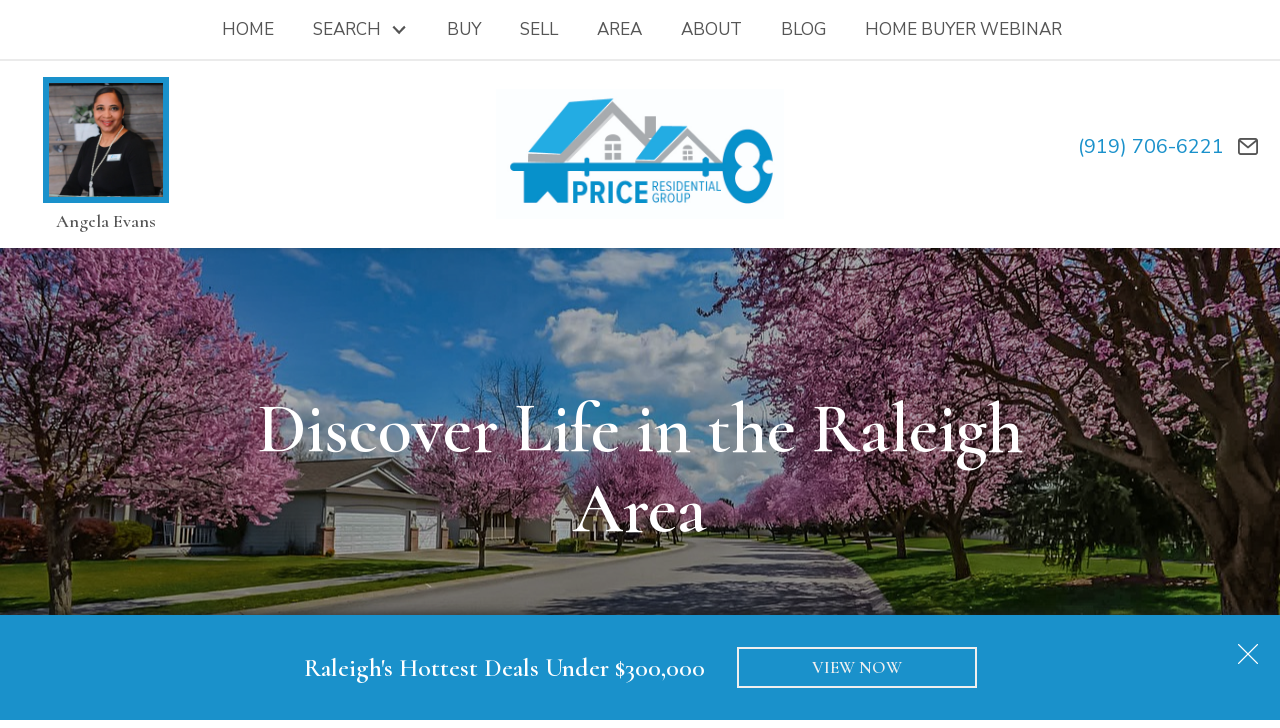

--- FILE ---
content_type: text/html; charset=UTF-8
request_url: https://www.angelancrealestate.com/area
body_size: 7450
content:
<!DOCTYPE html>
<html lang="en">
<head>
                <link rel="preconnect" href="https://fonts.gstatic.com/" crossorigin>
        <link href="https://fonts.googleapis.com/css?family=Cormorant:600|Nunito+Sans:400,400i,700,700i&display=swap" rel="stylesheet">
<link rel="stylesheet" href="https://www.angelancrealestate.com/child.css" TYPE="text/css">
<link rel="stylesheet" href="https://www.angelancrealestate.com/site.css?extra_css=area" TYPE="text/css">

    
        
    <title>Explore Raleigh and Its Many Beautiful Communities</title>
    <meta name="viewport" content="width=device-width, initial-scale=1">
    <meta http-equiv="Content-Type" content="text/html;charset=utf-8">
<meta name="format-detection" content="telephone=no">
<meta http-equiv="x-ua-compatible" content="ie=edge">
	<meta name="description" content="If you&#039;re thinking of buying a home in Raleigh, learn about the unique communities available here. Contact Price Residential Group to learn more!">
	<meta name="robots" content="noindex">
	<meta property="og:image" content="https://reappdata.global.ssl.fastly.net/site_data/addiesoldit/editor_assets/hero/bg-area.jpg">

      <!-- Global site tag (gtag.js) - Google Analytics -->
  <script async src="https://www.googletagmanager.com/gtag/js?id=UA-106373513-2"></script>


<script>
  window.dataLayer = window.dataLayer || [];
  function gtag(){
    dataLayer.push(arguments);
  }
  gtag('js', new Date());

    gtag('config', 'UA-106373513-2',
    {
      'cookie_flags': 'secure;samesite=none',
    }
  );
  
    gtag('config', 'AW-408320553');
  
  function gtag_report_conversion(form_id, form_name) {
    gtag('event', 'conversion', {
      'event': 'conversion',
      'form_id': form_id,
      'form_name': form_name
    });
    return false;
  }

  </script>




<link rel='canonical' href='https://www.priceresidentialgroup.com/area'>

<!-- Global site tag (gtag.js) - Google Ads: 408320553 -->
<script async src="https://www.googletagmanager.com/gtag/js?id=AW-408320553"></script>
<script>
  window.dataLayer = window.dataLayer || [];
  function gtag(){dataLayer.push(arguments);}
  gtag('js', new Date());

  gtag('config', 'AW-408320553');
</script>
<script type="text/javascript" src="//script.crazyegg.com/pages/scripts/0036/7221.js" async="async" ></script>
</head>

      
  
<body id="area" class="wide set-hero setpage-area area-all">
    <div id="divback" class="section-">
        <div class="top">
            <header class="header-main">
                <a href="#main" class="dak-skip-to-main">Skip to main content</a>
                                    <nav class="dakMenu dakMenu_expanded" data-menushrink="992" aria-label="Main">
    <ul class="dakMenu__list">
                                                                        <li class="menu-1   menu_first  dakMenu__menuItem dakMenu__menuItem-home">
                <a href="https://www.angelancrealestate.com"
                   >
                    Home
                </a>
                            </li>
                                                                                                                                <li class="menu-2 has-submenu     dakMenu__menuItem dakMenu__menuItem-search">
                <a href="https://homes.priceresidentialgroup.com/"
                   >
                    Search
                </a>
                                    <button class="js-menu-button" aria-haspopup="true" aria-expanded="false" aria-label='Show submenu for "Search"'>
                        <span class="dakMenu__arrow" aria-hidden="true"></span>
                    </button>
                    <ul>
                                                    <li class="dakMenu__submenuItem dakMenu__submenuItem-search">
                                <a href="https://homes.priceresidentialgroup.com/"
                                   >
                                    Search
                                </a>
                            </li>
                                                    <li class="dakMenu__submenuItem dakMenu__submenuItem-office-listings">
                                <a href="https://homes.priceresidentialgroup.com/office/76286"
                                   >
                                    Office Listings
                                </a>
                            </li>
                                                    <li class="dakMenu__submenuItem dakMenu__submenuItem-open-houses">
                                <a href="https://homes.priceresidentialgroup.com/open-house/office/76286"
                                   >
                                    Open Houses
                                </a>
                            </li>
                                                    <li class="dakMenu__submenuItem dakMenu__submenuItem-sold-listings">
                                <a href="https://homes.priceresidentialgroup.com/office-sold/76286"
                                   >
                                    Sold Listings
                                </a>
                            </li>
                                            </ul>
                            </li>
                                                                        <li class="menu-3     dakMenu__menuItem dakMenu__menuItem-buy">
                <a href="https://www.angelancrealestate.com/buyers"
                   >
                    Buy
                </a>
                            </li>
                                                                        <li class="menu-4     dakMenu__menuItem dakMenu__menuItem-sell">
                <a href="https://www.angelancrealestate.com/sellers"
                   >
                    Sell
                </a>
                            </li>
                                                                        <li class="menu-5     dakMenu__menuItem dakMenu__menuItem-area">
                <a href="https://www.angelancrealestate.com/the-area"
                   >
                    Area
                </a>
                            </li>
                                                                        <li class="menu-6     dakMenu__menuItem dakMenu__menuItem-about">
                <a href="https://www.angelancrealestate.com/staff.php"
                   >
                    About
                </a>
                            </li>
                                            <li class="menu-7     dakMenu__menuItem dakMenu__menuItem-blog">
                <a href="http://blog.priceresidentialgroup.com/"
                   >
                    Blog
                </a>
                            </li>
                                                                        <li class="menu-8    menu_last dakMenu__menuItem dakMenu__menuItem-home-buyer-webinar">
                <a href="https://www.angelancrealestate.com/home-buyer-webinar"
                   >
                    Home Buyer Webinar
                </a>
                            </li>
            </ul>
</nav>
                                <div class="header-details">
                                                                                                            
                                                                                                                                <div 
                      class="dak-flex-container dak-flex-v-center dak-flex-space-between dak-flex-nowrap header-wrapper"
                    >
                        <div class="dak-cell-v-center dak-auto dak-shrink-sm dak-grid-lg-4">
                                                        <div class="h-staff">
                                <div class="h-staff__square dak-bg-image lazyload" data-bg="https://www.priceresidentialgroup.com/site_data/addiesoldit/staff_pictures/pic-48246-635d47_sm_square.jpeg"></div>
                                <div class="h-staff__name">Angela Evans</div>
                            </div>
                                                    </div>
                        <div class="dak-pad-6 dak-cell-v-center dak-auto dak-shrink-md dak-grid-lg-4">
                                                        <a href="https://www.angelancrealestate.com" class="logo">
                                                                    <img loading="lazy" src="https://tamika.priceresidentialgroup.com/site_data/addiesoldit/design_assets/7772priceresidentialgroup-logo-72ppi.jpg" alt="Price Residential Group">
                                                            </a>
                                                    </div>
                        <div class="dak-pad-6 dak-cell-v-center dak-shrink dak-grid-lg-4">
                            <nav class="dakMenu dakMenu_collapsed" data-menushrink="992" aria-label="Main">
    <button id="dak-main-menu-open" class="dakMenu__toggle" aria-expanded="false" aria-controls="dak-main-menu" aria-label="Open main menu">
        <span class="sr-only">Open main menu</span>
        <span class="dakMenu__toggleicon" aria-hidden="true"></span>
    </button>
    <ul class="dakMenu__list" id="dak-main-menu">
                                                                        <li class="menu-1
                         menu_first  dakMenu__menuItem-home dakMenu__menuItem">
                <a href="https://www.angelancrealestate.com"
                   >
                    Home
                </a>
                            </li>
                                                                                                                                <li class="menu-2
                       has-submenu     dakMenu__menuItem-search dakMenu__menuItem">
                <a href="https://homes.priceresidentialgroup.com/"
                   >
                    Search
                </a>
                                    <ul>
                                                    <li class="dakMenu__submenuItem dakMenu__submenuItem-search">
                                <a href="https://homes.priceresidentialgroup.com/"
                                   >
                                    Search
                                </a>
                            </li>
                                                    <li class="dakMenu__submenuItem dakMenu__submenuItem-office-listings">
                                <a href="https://homes.priceresidentialgroup.com/office/76286"
                                   >
                                    Office Listings
                                </a>
                            </li>
                                                    <li class="dakMenu__submenuItem dakMenu__submenuItem-open-houses">
                                <a href="https://homes.priceresidentialgroup.com/open-house/office/76286"
                                   >
                                    Open Houses
                                </a>
                            </li>
                                                    <li class="dakMenu__submenuItem dakMenu__submenuItem-sold-listings">
                                <a href="https://homes.priceresidentialgroup.com/office-sold/76286"
                                   >
                                    Sold Listings
                                </a>
                            </li>
                                            </ul>
                            </li>
                                                                        <li class="menu-3
                           dakMenu__menuItem-buy dakMenu__menuItem">
                <a href="https://www.angelancrealestate.com/buyers"
                   >
                    Buy
                </a>
                            </li>
                                                                        <li class="menu-4
                           dakMenu__menuItem-sell dakMenu__menuItem">
                <a href="https://www.angelancrealestate.com/sellers"
                   >
                    Sell
                </a>
                            </li>
                                                                        <li class="menu-5
                           dakMenu__menuItem-area dakMenu__menuItem">
                <a href="https://www.angelancrealestate.com/the-area"
                   >
                    Area
                </a>
                            </li>
                                                                        <li class="menu-6
                           dakMenu__menuItem-about dakMenu__menuItem">
                <a href="https://www.angelancrealestate.com/staff.php"
                   >
                    About
                </a>
                            </li>
                                            <li class="menu-7
                           dakMenu__menuItem-blog dakMenu__menuItem">
                <a href="http://blog.priceresidentialgroup.com/"
                   >
                    Blog
                </a>
                            </li>
                                                                        <li class="menu-8
                          menu_last dakMenu__menuItem-home-buyer-webinar dakMenu__menuItem">
                <a href="https://www.angelancrealestate.com/home-buyer-webinar"
                   >
                    Home Buyer Webinar
                </a>
                            </li>
                <li class="dakMenu__button">
            <button id="dak-main-menu-close" class="dakMenu__close" aria-expanded="false" aria-controls="dak-main-menu" aria-label="Close main menu">
                <span class="sr-only">Close main menu</span>
                <span class="dakMenu__buttonicon" aria-hidden="true"></span>
            </button>
        </li>
    </ul>
    <div class="dakMenu__overlay"></div>
</nav>
                            <div class="contact">
                                                                <a href="tel:9197066221" class="phone" aria-label="Call (919) 706-6221">(919) 706-6221</a>
                                                                                                <a href="mailto:angelancrealestate@gmail.com" class="email" aria-label="Email angelancrealestate@gmail.com"></a>
                                                                <div class="social_widget">
                                  <ul class="agent_social agent_social--margin-16">
                                                                      </ul>
                              </div>
                            </div>
                        </div>
                    </div>
                </div>
            </header>
        </div>         <main role="main" id="main" tabindex="-1">
             
                                    <section class="box-custom-hero dak-table-align dak-text-light dak-text-center dak-text-shadow dak-bg-image lazyload" data-bg="https://reappdata.global.ssl.fastly.net/site_data/addiesoldit/editor_assets/hero/bg-area.jpg">
                <div class="dak-table-align__cell dak-py-5">
                                        <div class="dak-contain dak-px-3">
                                                                            <h1 class="page">Discover Life in the Raleigh Area</h1>
                                            </div>
                                    </div>
            </section>
                        
            <div id="root">
                <div class="inner-content">
                                        <div id="primary-column" class="primary-column" data-role="page">
                        <div class="content-pad" data-role="content">
                                                                        <div id="content_body" class="content_body">
                                
                                                            </div>
                            <div id="system_body">
                                                                    <div id="d5_module" class=" d5m_width_920"><div id="darea">
      <div class="d5area_select d5area_select_main">
      <h2>Select an Area</h2>
      <div class="d5area_list">
        <ul>
                      <li class="d5area_list-apex">
              <a href="/area/apex"><h3>Apex</h3>
                                  <p class="d5area_excerpt">Though small, this peaceful suburban community is full of fun things to do and vibrant cultural opportunities.</p>
                              </a>
            </li>
                      <li class="d5area_list-clayton">
              <a href="/area/clayton"><h3>Clayton</h3>
                                  <p class="d5area_excerpt">A closely knit small town, Clayton offers beautiful homes in a quaint environment that's peaceful, but never boring. </p>
                              </a>
            </li>
                      <li class="d5area_list-raleigh">
              <a href="/area/raleigh"><h3>Raleigh</h3>
                                  <p class="d5area_excerpt">From its beautiful parks to its amazing employment opportunities, lovely green neighborhoods filled with diverse homes to bustling attractions and entertainment Downtown, Raleigh truly has something for everyone. </p>
                              </a>
            </li>
                      <li class="d5area_list-wendell">
              <a href="/area/wendell"><h3>Wendell</h3>
                                  <p class="d5area_excerpt">Wendell is a rural satellite town of Raleigh with incredible amenities and a high level of convenience.</p>
                              </a>
            </li>
                      <li class="d5area_list-zebulon">
              <a href="/area/zebulon"><h3>Zebulon</h3>
                                  <p class="d5area_excerpt">Quiet and relaxed, Zebulon offers the ultimate in small-town living. Enjoy peaceful country views, delicious old-fashioned eateries, and beautiful parks.</p>
                              </a>
            </li>
                  </ul>
      </div>
    </div>
  </div></div>
                                                            </div>
                            <div id="options_body">
                                <iframe class="dak_nolazy"
        src="//homes.priceresidentialgroup.com/c?c_dpum=48246"
        style="display: none;">
</iframe><iframe class="dak_nolazy"
        src="//www.priceresidentialgroup.com/c?idxcset=1"
        style="display: none;">
</iframe>
                            </div>
                                            </div>                    </div>                                                            <div class="clear"></div>
                </div>            </div>                        <div class="clear"></div>
        </main>
        <footer class="footer-main">
            <div class="c-contain">
                <nav class='d5-nav-footer' aria-label='Footer'>
    <ul class='footer-menu'>
                    <li class="footer-menu-home">
                                <a href="https://www.angelancrealestate.com" >Home</a>
            </li>
                    <li class="footer-menu-search">
                                <a href="https://homes.priceresidentialgroup.com/" >Search</a>
            </li>
                    <li class="footer-menu-buy">
                                <a href="https://www.angelancrealestate.com/buyers" >Buy</a>
            </li>
                    <li class="footer-menu-sell">
                                <a href="https://www.angelancrealestate.com/sellers" >Sell</a>
            </li>
                    <li class="footer-menu-area">
                                <a href="https://www.angelancrealestate.com/the-area" >Area</a>
            </li>
                    <li class="footer-menu-about">
                                <a href="https://www.angelancrealestate.com/staff.php" >About</a>
            </li>
                    <li class="footer-menu-blog">
                                <a href="http://blog.priceresidentialgroup.com/" >Blog</a>
            </li>
                    <li class="footer-menu-home-buyer-webinar">
                                <a href="https://www.angelancrealestate.com/home-buyer-webinar" >Home Buyer Webinar</a>
            </li>
            </ul>
</nav>
                <div class="footer-contact-ql">
                                        <a href="tel:9197066221" class="phone" aria-label="Call (919) 706-6221">(919) 706-6221</a>
                    
                                        <a href="mailto:angelancrealestate@gmail.com" class="email" aria-label="Email angelancrealestate@gmail.com">angelancrealestate@gmail.com</a>
                                    </div>
                <div class="social_widget">
                    <ul class="agent_social agent_social--margin-16">
                                            </ul>
                </div>
                
                                    <div class="footer-contact">
                        <p><g class="gr_ gr_5 gr-alert gr_gramm gr_inline_cards gr_run_anim Grammar multiReplace" id="5" data-gr-id="5">Website</g> is a service of Price Residential Group Inc</p>
<p><span>4801 Hargrove Rd. Suite 10A <br /></span><span>Raleigh NC 27616</span></p>
<p></p>
                    </div>
                                                    <div class="footer-logos">
                                                    <img loading="lazy" src="https://www.angelancrealestate.com/icons/logos/eho/555555" width="45" height="45" alt="Equal Housing Opportunity">
                            <img loading="lazy" src="https://www.angelancrealestate.com/icons/logos/realtor/555555" width="45" height="45" alt="REALTOR&reg;">
                                            </div>
                                <div class="dakno" >
                    <p>Copyright  &copy; 2026 | Information deemed reliable, but not guaranteed. | <a href="https://www.angelancrealestate.com/privacy.php">Privacy Policy</a> | <a href="https://www.angelancrealestate.com/accessibility">Accessibility</a></p>
                    <p class="dakno-disclaimer">
	<a target="_blank"
		 rel="noopener nofollow" class="dak open-new-window"
		 href="https://www.dakno.com/t?source_string=website_footer&page_url=%2Findex.php"
		 aria-describedby="new-window-0"
	>
		Real Estate Web Design
    <svg xmlns="http://www.w3.org/2000/svg" viewBox="0 0 496 512" width="12" height="12" aria-hidden="true" focusable="false">
      <path fill="currentColor" d="M432,320H400a16,16,0,0,0-16,16V448H64V128H208a16,16,0,0,0,16-16V80a16,16,0,0,0-16-16H48A48,48,0,0,0,0,112V464a48,48,0,0,0,48,48H400a48,48,0,0,0,48-48V336A16,16,0,0,0,432,320ZM488,0h-128c-21.37,0-32.05,25.91-17,41l35.73,35.73L135,320.37a24,24,0,0,0,0,34L157.67,377a24,24,0,0,0,34,0L435.28,133.32,471,169c15,15,41,4.5,41-17V24A24,24,0,0,0,488,0Z"/>
    </svg>
	</a>
	 by
	<a class="dak open-new-window"
		 href="https://www.dakno.com/t?source_string=website_footer&page_url=%2Findex.php"
		 target="_blank" rel="noopener nofollow"
		 aria-describedby="new-window-0"
	>
		Dakno Marketing
    <svg xmlns="http://www.w3.org/2000/svg" viewBox="0 0 496 512" width="12" height="12" aria-hidden="true" focusable="false">
      <path fill="currentColor" d="M432,320H400a16,16,0,0,0-16,16V448H64V128H208a16,16,0,0,0,16-16V80a16,16,0,0,0-16-16H48A48,48,0,0,0,0,112V464a48,48,0,0,0,48,48H400a48,48,0,0,0,48-48V336A16,16,0,0,0,432,320ZM488,0h-128c-21.37,0-32.05,25.91-17,41l35.73,35.73L135,320.37a24,24,0,0,0,0,34L157.67,377a24,24,0,0,0,34,0L435.28,133.32,471,169c15,15,41,4.5,41-17V24A24,24,0,0,0,488,0Z"/>
    </svg>.
		</a>
</p>
<div hidden>
	<span id="new-window-0">Opens in a new window.</span>
</div>
                </div>                
            </div>        </footer>    </div>    
        <script type="text/javascript">
        // mini contact widths
        var mini = document.querySelector('#mini');
        if (mini) {
            menuwidthcheck(mini);
            window.addEventListener('resize', function(){
                menuwidthcheck(mini);
            });
        }

        function menuwidthcheck(element) {
            if (window.matchMedia('(min-width: 851px)').matches) {
                element.classList.remove('mini-bottom');
            }
            else {
                element.classList.add('mini-bottom');
            }
        }

        
                        // Logo text resize
        var logos = document.getElementsByClassName('js__logo-text');

        function titleMinimize (element) {
        for (var i = 0; i < element.length; i++) {
            var title = element[i];

            if (title.textContent.length > 30) {
                if (window.matchMedia("(max-width: 650px)").matches) {
                    title.style.fontSize = '1rem';
                } else {
                    title.style.fontSize = null;
                }
            }
            if (title.textContent.length > 60) {
                if (window.matchMedia("(max-width: 650px)").matches) {
                    title.style.fontSize = '0.8rem';
                } else {
                    title.style.fontSize = null;
                }
            }
        }
        }
        titleMinimize(logos);
        window.addEventListener('resize', function(){
            titleMinimize(logos);
        });

    </script>
        <script src="https://reappdata.global.ssl.fastly.net/lib/realestate_solution/js/frontend/loadFiles.min.js"></script>
    
    <noscript id="leaflet_deferred-styles">
    <link rel="stylesheet" href="https://reappdata.global.ssl.fastly.net/lib/realestate_solution/js/leaflet/1.4.0/leaflet.min.css" />
</noscript>
<div class="mapjs_container"></div>
<script type="text/javascript">
    window.maptiler_api_key = 'MnwsyZ0XBVmEv1SWrWRY';
</script>
<script type="text/javascript">

    function dak_map_js_lazyload() {
        'use strict';
        var options = {
            rootMargin: '200px',
            threshold: 0
        };
        var map = document.querySelector('.dak_map');

        if ('IntersectionObserver' in window) {
            var observer = new IntersectionObserver(
                function (entries, observer) {
                    var isIntersecting = typeof entries[0].isIntersecting === 'boolean' ? entries[0].isIntersecting : entries[0].intersectionRatio > 0;
                    if (isIntersecting) {
                        dak_map_load();
                        observer.unobserve(map);
                    }
                },
                options
            );
            observer.observe(map);
        }
        else {
            dak_map_load();
        }
    }

    function dak_map_load() {
        var mapJSList = [];
        mapJSList.push('<script src="https://reappdata.global.ssl.fastly.net/lib/realestate_solution/js/leaflet/1.4.0/leaflet.js"><\/script>');
        mapJSList.push('<script src="https://reappdata.global.ssl.fastly.net/lib/realestate_solution/js/frontend/map.min.js"><\/script>');
        loadJSUrls(mapJSList, '.mapjs_container');
        window.addEventListener('DOMContentLoaded', loadMaps);

        var raf = window.requestAnimationFrame || window.mozRequestAnimationFrame ||
            window.webkitRequestAnimationFrame || window.msRequestAnimationFrame;
        if (raf) raf(function() { window.setTimeout(loadDeferredStyles("leaflet_deferred-styles"), 0); });
        else window.addEventListener('load', loadDeferredStyles("leaflet_deferred-styles"));
    }

    function loadMaps() {
        if (typeof dakMaps !== "undefined") {
            if (document.getElementById('d5m_map')) {
                if (!document.getElementById('d5m_map').classList.contains('leaflet-container')) {
                    dak_map_init();
                }
            }
            if (document.getElementById('d5widget_map')) {
                if (!document.getElementById('d5widget_map').classList.contains('leaflet-container')) {
                    dak_widget_map_init();
                }
            }
            if (document.getElementById('d5area_map')) {
                if (!document.getElementById('d5area_map').classList.contains('leaflet-container')) {
                    dak_map_init();
                }
            }
          if (document.getElementById('dapropmap')) {
            if (!document.getElementById('dapropmap').classList.contains('leaflet-container')) {
              initPropertyMap();
            }
          }
          if (document.getElementById('dacnmap')) {
            if (!document.getElementById('dacnmap').classList.contains('leaflet-container')) {
              initCondoMap();
            }
          }
        }
    }

    if (document.querySelector('.dak_map')) {
        dak_map_js_lazyload();
    }
</script>



<script type="text/javascript">
    
    
function update_area() {
    var elem_class = document.getElementById('area_select');
    area_value = elem_class.options[elem_class.selectedIndex].value;
    window.location = "/area/" + area_value;
}

</script>

    <script src="https://reappdata.global.ssl.fastly.net/dist/js/site.aa6e76e4c45b4466f6de.js"></script>
    <div class="jsContainer"></div>
    <script>
      var jsList = [];
      if (document.querySelector('.dak-react') || document.querySelector('.dak-react-sellerform')) {
        jsList.push('<script src="https://reappdata.global.ssl.fastly.net/dist/js/bundle.2603a30c64d26ebaf619.js"><\/script>');
        if (document.querySelector('.dak-react')) {
          jsList.push('<script src="https://reappdata.global.ssl.fastly.net/dist/js/frontend.ff206d0134c092f3f9c6.js"><\/script>');
        }
        if (document.querySelector('.dak-react-sellerform')) {
          jsList.push('<script src="https://reappdata.global.ssl.fastly.net/dist/js/sellerform.dbbb0f22fce4e22c686d.js"><\/script>');
        }
      }
      if (document.querySelector('.didx-carousel')
          || document.querySelector('.property-grid-async')
          || document.querySelector('.didx-grid')
          || document.querySelector('.d5-grid-results')
          || document.querySelector('.dak_photos--main')
      ) {
        jsList.push('<script src="https://reappdata.global.ssl.fastly.net/dist/js/gridgallery.762fcde19a82e15cf342.js"><\/script>');
      }
      if (document.querySelector('.d5-js-idx-count')) {
        jsList.push('<script src="https://reappdata.global.ssl.fastly.net/dist/js/searchCount.71bdde49ab270e22e727.js"><\/script>');
      }
      if (document.querySelector('.d5-js-idx-stats')) {
        jsList.push('<script src="https://reappdata.global.ssl.fastly.net/dist/js/searchStats.4e4775970992ef3b7fe4.js"><\/script>');
      }
      if (document.querySelector('.d5-js-idx-sqft')) {
        jsList.push('<script src="https://reappdata.global.ssl.fastly.net/dist/js/searchSqft.12067c823e97e181d042.js"><\/script>');
      }
      if (document.querySelector('.dak-js-list')) {
        jsList.push('<script src="https://reappdata.global.ssl.fastly.net/dist/js/dropdown.0a361d2c7aa439e469cd.js"><\/script>');
      }
      if (document.querySelector('.dak-js-tabs-container')) {
        jsList.push('<script src="https://reappdata.global.ssl.fastly.net/dist/js/tabs.ebd4d1a90760f5898643.js"><\/script>');
      }
            if (document.getElementById("minicontact") || document.querySelectorAll(".standard-form")) {
        jsList.push('<script src="https://www.google.com/recaptcha/api.js?render=6LfVyAseAAAAAEAmQk_uqUBCJAXErePIo9h8sTQy"><\/script>');
      }
      
      if (jsList) {
        loadJSUrls(jsList, '.jsContainer');
      }
    </script>




<script src="https://reappdata.global.ssl.fastly.net/lib/realestate_solution/layouts_lib/popin/popin.js" type="text/javascript"></script>
<link rel="stylesheet" href="https://reappdata.global.ssl.fastly.net/lib/realestate_solution/layouts_lib/popin/popin.css" TYPE="text/css">
<script>
createPopin(
  {
    'text': "Raleigh's Hottest Deals Under $300,000",
    'buttonText': "VIEW NOW",
    'buttonLink': "https://www.priceresidentialgroup.com/raleighs-hottest-deals-under-300k"
  }
);
</script>
</body>
</html>

--- FILE ---
content_type: text/html; charset=utf-8
request_url: https://www.google.com/recaptcha/api2/anchor?ar=1&k=6LfVyAseAAAAAEAmQk_uqUBCJAXErePIo9h8sTQy&co=aHR0cHM6Ly93d3cuYW5nZWxhbmNyZWFsZXN0YXRlLmNvbTo0NDM.&hl=en&v=PoyoqOPhxBO7pBk68S4YbpHZ&size=invisible&anchor-ms=20000&execute-ms=30000&cb=2d5nxsxr8lbz
body_size: 48832
content:
<!DOCTYPE HTML><html dir="ltr" lang="en"><head><meta http-equiv="Content-Type" content="text/html; charset=UTF-8">
<meta http-equiv="X-UA-Compatible" content="IE=edge">
<title>reCAPTCHA</title>
<style type="text/css">
/* cyrillic-ext */
@font-face {
  font-family: 'Roboto';
  font-style: normal;
  font-weight: 400;
  font-stretch: 100%;
  src: url(//fonts.gstatic.com/s/roboto/v48/KFO7CnqEu92Fr1ME7kSn66aGLdTylUAMa3GUBHMdazTgWw.woff2) format('woff2');
  unicode-range: U+0460-052F, U+1C80-1C8A, U+20B4, U+2DE0-2DFF, U+A640-A69F, U+FE2E-FE2F;
}
/* cyrillic */
@font-face {
  font-family: 'Roboto';
  font-style: normal;
  font-weight: 400;
  font-stretch: 100%;
  src: url(//fonts.gstatic.com/s/roboto/v48/KFO7CnqEu92Fr1ME7kSn66aGLdTylUAMa3iUBHMdazTgWw.woff2) format('woff2');
  unicode-range: U+0301, U+0400-045F, U+0490-0491, U+04B0-04B1, U+2116;
}
/* greek-ext */
@font-face {
  font-family: 'Roboto';
  font-style: normal;
  font-weight: 400;
  font-stretch: 100%;
  src: url(//fonts.gstatic.com/s/roboto/v48/KFO7CnqEu92Fr1ME7kSn66aGLdTylUAMa3CUBHMdazTgWw.woff2) format('woff2');
  unicode-range: U+1F00-1FFF;
}
/* greek */
@font-face {
  font-family: 'Roboto';
  font-style: normal;
  font-weight: 400;
  font-stretch: 100%;
  src: url(//fonts.gstatic.com/s/roboto/v48/KFO7CnqEu92Fr1ME7kSn66aGLdTylUAMa3-UBHMdazTgWw.woff2) format('woff2');
  unicode-range: U+0370-0377, U+037A-037F, U+0384-038A, U+038C, U+038E-03A1, U+03A3-03FF;
}
/* math */
@font-face {
  font-family: 'Roboto';
  font-style: normal;
  font-weight: 400;
  font-stretch: 100%;
  src: url(//fonts.gstatic.com/s/roboto/v48/KFO7CnqEu92Fr1ME7kSn66aGLdTylUAMawCUBHMdazTgWw.woff2) format('woff2');
  unicode-range: U+0302-0303, U+0305, U+0307-0308, U+0310, U+0312, U+0315, U+031A, U+0326-0327, U+032C, U+032F-0330, U+0332-0333, U+0338, U+033A, U+0346, U+034D, U+0391-03A1, U+03A3-03A9, U+03B1-03C9, U+03D1, U+03D5-03D6, U+03F0-03F1, U+03F4-03F5, U+2016-2017, U+2034-2038, U+203C, U+2040, U+2043, U+2047, U+2050, U+2057, U+205F, U+2070-2071, U+2074-208E, U+2090-209C, U+20D0-20DC, U+20E1, U+20E5-20EF, U+2100-2112, U+2114-2115, U+2117-2121, U+2123-214F, U+2190, U+2192, U+2194-21AE, U+21B0-21E5, U+21F1-21F2, U+21F4-2211, U+2213-2214, U+2216-22FF, U+2308-230B, U+2310, U+2319, U+231C-2321, U+2336-237A, U+237C, U+2395, U+239B-23B7, U+23D0, U+23DC-23E1, U+2474-2475, U+25AF, U+25B3, U+25B7, U+25BD, U+25C1, U+25CA, U+25CC, U+25FB, U+266D-266F, U+27C0-27FF, U+2900-2AFF, U+2B0E-2B11, U+2B30-2B4C, U+2BFE, U+3030, U+FF5B, U+FF5D, U+1D400-1D7FF, U+1EE00-1EEFF;
}
/* symbols */
@font-face {
  font-family: 'Roboto';
  font-style: normal;
  font-weight: 400;
  font-stretch: 100%;
  src: url(//fonts.gstatic.com/s/roboto/v48/KFO7CnqEu92Fr1ME7kSn66aGLdTylUAMaxKUBHMdazTgWw.woff2) format('woff2');
  unicode-range: U+0001-000C, U+000E-001F, U+007F-009F, U+20DD-20E0, U+20E2-20E4, U+2150-218F, U+2190, U+2192, U+2194-2199, U+21AF, U+21E6-21F0, U+21F3, U+2218-2219, U+2299, U+22C4-22C6, U+2300-243F, U+2440-244A, U+2460-24FF, U+25A0-27BF, U+2800-28FF, U+2921-2922, U+2981, U+29BF, U+29EB, U+2B00-2BFF, U+4DC0-4DFF, U+FFF9-FFFB, U+10140-1018E, U+10190-1019C, U+101A0, U+101D0-101FD, U+102E0-102FB, U+10E60-10E7E, U+1D2C0-1D2D3, U+1D2E0-1D37F, U+1F000-1F0FF, U+1F100-1F1AD, U+1F1E6-1F1FF, U+1F30D-1F30F, U+1F315, U+1F31C, U+1F31E, U+1F320-1F32C, U+1F336, U+1F378, U+1F37D, U+1F382, U+1F393-1F39F, U+1F3A7-1F3A8, U+1F3AC-1F3AF, U+1F3C2, U+1F3C4-1F3C6, U+1F3CA-1F3CE, U+1F3D4-1F3E0, U+1F3ED, U+1F3F1-1F3F3, U+1F3F5-1F3F7, U+1F408, U+1F415, U+1F41F, U+1F426, U+1F43F, U+1F441-1F442, U+1F444, U+1F446-1F449, U+1F44C-1F44E, U+1F453, U+1F46A, U+1F47D, U+1F4A3, U+1F4B0, U+1F4B3, U+1F4B9, U+1F4BB, U+1F4BF, U+1F4C8-1F4CB, U+1F4D6, U+1F4DA, U+1F4DF, U+1F4E3-1F4E6, U+1F4EA-1F4ED, U+1F4F7, U+1F4F9-1F4FB, U+1F4FD-1F4FE, U+1F503, U+1F507-1F50B, U+1F50D, U+1F512-1F513, U+1F53E-1F54A, U+1F54F-1F5FA, U+1F610, U+1F650-1F67F, U+1F687, U+1F68D, U+1F691, U+1F694, U+1F698, U+1F6AD, U+1F6B2, U+1F6B9-1F6BA, U+1F6BC, U+1F6C6-1F6CF, U+1F6D3-1F6D7, U+1F6E0-1F6EA, U+1F6F0-1F6F3, U+1F6F7-1F6FC, U+1F700-1F7FF, U+1F800-1F80B, U+1F810-1F847, U+1F850-1F859, U+1F860-1F887, U+1F890-1F8AD, U+1F8B0-1F8BB, U+1F8C0-1F8C1, U+1F900-1F90B, U+1F93B, U+1F946, U+1F984, U+1F996, U+1F9E9, U+1FA00-1FA6F, U+1FA70-1FA7C, U+1FA80-1FA89, U+1FA8F-1FAC6, U+1FACE-1FADC, U+1FADF-1FAE9, U+1FAF0-1FAF8, U+1FB00-1FBFF;
}
/* vietnamese */
@font-face {
  font-family: 'Roboto';
  font-style: normal;
  font-weight: 400;
  font-stretch: 100%;
  src: url(//fonts.gstatic.com/s/roboto/v48/KFO7CnqEu92Fr1ME7kSn66aGLdTylUAMa3OUBHMdazTgWw.woff2) format('woff2');
  unicode-range: U+0102-0103, U+0110-0111, U+0128-0129, U+0168-0169, U+01A0-01A1, U+01AF-01B0, U+0300-0301, U+0303-0304, U+0308-0309, U+0323, U+0329, U+1EA0-1EF9, U+20AB;
}
/* latin-ext */
@font-face {
  font-family: 'Roboto';
  font-style: normal;
  font-weight: 400;
  font-stretch: 100%;
  src: url(//fonts.gstatic.com/s/roboto/v48/KFO7CnqEu92Fr1ME7kSn66aGLdTylUAMa3KUBHMdazTgWw.woff2) format('woff2');
  unicode-range: U+0100-02BA, U+02BD-02C5, U+02C7-02CC, U+02CE-02D7, U+02DD-02FF, U+0304, U+0308, U+0329, U+1D00-1DBF, U+1E00-1E9F, U+1EF2-1EFF, U+2020, U+20A0-20AB, U+20AD-20C0, U+2113, U+2C60-2C7F, U+A720-A7FF;
}
/* latin */
@font-face {
  font-family: 'Roboto';
  font-style: normal;
  font-weight: 400;
  font-stretch: 100%;
  src: url(//fonts.gstatic.com/s/roboto/v48/KFO7CnqEu92Fr1ME7kSn66aGLdTylUAMa3yUBHMdazQ.woff2) format('woff2');
  unicode-range: U+0000-00FF, U+0131, U+0152-0153, U+02BB-02BC, U+02C6, U+02DA, U+02DC, U+0304, U+0308, U+0329, U+2000-206F, U+20AC, U+2122, U+2191, U+2193, U+2212, U+2215, U+FEFF, U+FFFD;
}
/* cyrillic-ext */
@font-face {
  font-family: 'Roboto';
  font-style: normal;
  font-weight: 500;
  font-stretch: 100%;
  src: url(//fonts.gstatic.com/s/roboto/v48/KFO7CnqEu92Fr1ME7kSn66aGLdTylUAMa3GUBHMdazTgWw.woff2) format('woff2');
  unicode-range: U+0460-052F, U+1C80-1C8A, U+20B4, U+2DE0-2DFF, U+A640-A69F, U+FE2E-FE2F;
}
/* cyrillic */
@font-face {
  font-family: 'Roboto';
  font-style: normal;
  font-weight: 500;
  font-stretch: 100%;
  src: url(//fonts.gstatic.com/s/roboto/v48/KFO7CnqEu92Fr1ME7kSn66aGLdTylUAMa3iUBHMdazTgWw.woff2) format('woff2');
  unicode-range: U+0301, U+0400-045F, U+0490-0491, U+04B0-04B1, U+2116;
}
/* greek-ext */
@font-face {
  font-family: 'Roboto';
  font-style: normal;
  font-weight: 500;
  font-stretch: 100%;
  src: url(//fonts.gstatic.com/s/roboto/v48/KFO7CnqEu92Fr1ME7kSn66aGLdTylUAMa3CUBHMdazTgWw.woff2) format('woff2');
  unicode-range: U+1F00-1FFF;
}
/* greek */
@font-face {
  font-family: 'Roboto';
  font-style: normal;
  font-weight: 500;
  font-stretch: 100%;
  src: url(//fonts.gstatic.com/s/roboto/v48/KFO7CnqEu92Fr1ME7kSn66aGLdTylUAMa3-UBHMdazTgWw.woff2) format('woff2');
  unicode-range: U+0370-0377, U+037A-037F, U+0384-038A, U+038C, U+038E-03A1, U+03A3-03FF;
}
/* math */
@font-face {
  font-family: 'Roboto';
  font-style: normal;
  font-weight: 500;
  font-stretch: 100%;
  src: url(//fonts.gstatic.com/s/roboto/v48/KFO7CnqEu92Fr1ME7kSn66aGLdTylUAMawCUBHMdazTgWw.woff2) format('woff2');
  unicode-range: U+0302-0303, U+0305, U+0307-0308, U+0310, U+0312, U+0315, U+031A, U+0326-0327, U+032C, U+032F-0330, U+0332-0333, U+0338, U+033A, U+0346, U+034D, U+0391-03A1, U+03A3-03A9, U+03B1-03C9, U+03D1, U+03D5-03D6, U+03F0-03F1, U+03F4-03F5, U+2016-2017, U+2034-2038, U+203C, U+2040, U+2043, U+2047, U+2050, U+2057, U+205F, U+2070-2071, U+2074-208E, U+2090-209C, U+20D0-20DC, U+20E1, U+20E5-20EF, U+2100-2112, U+2114-2115, U+2117-2121, U+2123-214F, U+2190, U+2192, U+2194-21AE, U+21B0-21E5, U+21F1-21F2, U+21F4-2211, U+2213-2214, U+2216-22FF, U+2308-230B, U+2310, U+2319, U+231C-2321, U+2336-237A, U+237C, U+2395, U+239B-23B7, U+23D0, U+23DC-23E1, U+2474-2475, U+25AF, U+25B3, U+25B7, U+25BD, U+25C1, U+25CA, U+25CC, U+25FB, U+266D-266F, U+27C0-27FF, U+2900-2AFF, U+2B0E-2B11, U+2B30-2B4C, U+2BFE, U+3030, U+FF5B, U+FF5D, U+1D400-1D7FF, U+1EE00-1EEFF;
}
/* symbols */
@font-face {
  font-family: 'Roboto';
  font-style: normal;
  font-weight: 500;
  font-stretch: 100%;
  src: url(//fonts.gstatic.com/s/roboto/v48/KFO7CnqEu92Fr1ME7kSn66aGLdTylUAMaxKUBHMdazTgWw.woff2) format('woff2');
  unicode-range: U+0001-000C, U+000E-001F, U+007F-009F, U+20DD-20E0, U+20E2-20E4, U+2150-218F, U+2190, U+2192, U+2194-2199, U+21AF, U+21E6-21F0, U+21F3, U+2218-2219, U+2299, U+22C4-22C6, U+2300-243F, U+2440-244A, U+2460-24FF, U+25A0-27BF, U+2800-28FF, U+2921-2922, U+2981, U+29BF, U+29EB, U+2B00-2BFF, U+4DC0-4DFF, U+FFF9-FFFB, U+10140-1018E, U+10190-1019C, U+101A0, U+101D0-101FD, U+102E0-102FB, U+10E60-10E7E, U+1D2C0-1D2D3, U+1D2E0-1D37F, U+1F000-1F0FF, U+1F100-1F1AD, U+1F1E6-1F1FF, U+1F30D-1F30F, U+1F315, U+1F31C, U+1F31E, U+1F320-1F32C, U+1F336, U+1F378, U+1F37D, U+1F382, U+1F393-1F39F, U+1F3A7-1F3A8, U+1F3AC-1F3AF, U+1F3C2, U+1F3C4-1F3C6, U+1F3CA-1F3CE, U+1F3D4-1F3E0, U+1F3ED, U+1F3F1-1F3F3, U+1F3F5-1F3F7, U+1F408, U+1F415, U+1F41F, U+1F426, U+1F43F, U+1F441-1F442, U+1F444, U+1F446-1F449, U+1F44C-1F44E, U+1F453, U+1F46A, U+1F47D, U+1F4A3, U+1F4B0, U+1F4B3, U+1F4B9, U+1F4BB, U+1F4BF, U+1F4C8-1F4CB, U+1F4D6, U+1F4DA, U+1F4DF, U+1F4E3-1F4E6, U+1F4EA-1F4ED, U+1F4F7, U+1F4F9-1F4FB, U+1F4FD-1F4FE, U+1F503, U+1F507-1F50B, U+1F50D, U+1F512-1F513, U+1F53E-1F54A, U+1F54F-1F5FA, U+1F610, U+1F650-1F67F, U+1F687, U+1F68D, U+1F691, U+1F694, U+1F698, U+1F6AD, U+1F6B2, U+1F6B9-1F6BA, U+1F6BC, U+1F6C6-1F6CF, U+1F6D3-1F6D7, U+1F6E0-1F6EA, U+1F6F0-1F6F3, U+1F6F7-1F6FC, U+1F700-1F7FF, U+1F800-1F80B, U+1F810-1F847, U+1F850-1F859, U+1F860-1F887, U+1F890-1F8AD, U+1F8B0-1F8BB, U+1F8C0-1F8C1, U+1F900-1F90B, U+1F93B, U+1F946, U+1F984, U+1F996, U+1F9E9, U+1FA00-1FA6F, U+1FA70-1FA7C, U+1FA80-1FA89, U+1FA8F-1FAC6, U+1FACE-1FADC, U+1FADF-1FAE9, U+1FAF0-1FAF8, U+1FB00-1FBFF;
}
/* vietnamese */
@font-face {
  font-family: 'Roboto';
  font-style: normal;
  font-weight: 500;
  font-stretch: 100%;
  src: url(//fonts.gstatic.com/s/roboto/v48/KFO7CnqEu92Fr1ME7kSn66aGLdTylUAMa3OUBHMdazTgWw.woff2) format('woff2');
  unicode-range: U+0102-0103, U+0110-0111, U+0128-0129, U+0168-0169, U+01A0-01A1, U+01AF-01B0, U+0300-0301, U+0303-0304, U+0308-0309, U+0323, U+0329, U+1EA0-1EF9, U+20AB;
}
/* latin-ext */
@font-face {
  font-family: 'Roboto';
  font-style: normal;
  font-weight: 500;
  font-stretch: 100%;
  src: url(//fonts.gstatic.com/s/roboto/v48/KFO7CnqEu92Fr1ME7kSn66aGLdTylUAMa3KUBHMdazTgWw.woff2) format('woff2');
  unicode-range: U+0100-02BA, U+02BD-02C5, U+02C7-02CC, U+02CE-02D7, U+02DD-02FF, U+0304, U+0308, U+0329, U+1D00-1DBF, U+1E00-1E9F, U+1EF2-1EFF, U+2020, U+20A0-20AB, U+20AD-20C0, U+2113, U+2C60-2C7F, U+A720-A7FF;
}
/* latin */
@font-face {
  font-family: 'Roboto';
  font-style: normal;
  font-weight: 500;
  font-stretch: 100%;
  src: url(//fonts.gstatic.com/s/roboto/v48/KFO7CnqEu92Fr1ME7kSn66aGLdTylUAMa3yUBHMdazQ.woff2) format('woff2');
  unicode-range: U+0000-00FF, U+0131, U+0152-0153, U+02BB-02BC, U+02C6, U+02DA, U+02DC, U+0304, U+0308, U+0329, U+2000-206F, U+20AC, U+2122, U+2191, U+2193, U+2212, U+2215, U+FEFF, U+FFFD;
}
/* cyrillic-ext */
@font-face {
  font-family: 'Roboto';
  font-style: normal;
  font-weight: 900;
  font-stretch: 100%;
  src: url(//fonts.gstatic.com/s/roboto/v48/KFO7CnqEu92Fr1ME7kSn66aGLdTylUAMa3GUBHMdazTgWw.woff2) format('woff2');
  unicode-range: U+0460-052F, U+1C80-1C8A, U+20B4, U+2DE0-2DFF, U+A640-A69F, U+FE2E-FE2F;
}
/* cyrillic */
@font-face {
  font-family: 'Roboto';
  font-style: normal;
  font-weight: 900;
  font-stretch: 100%;
  src: url(//fonts.gstatic.com/s/roboto/v48/KFO7CnqEu92Fr1ME7kSn66aGLdTylUAMa3iUBHMdazTgWw.woff2) format('woff2');
  unicode-range: U+0301, U+0400-045F, U+0490-0491, U+04B0-04B1, U+2116;
}
/* greek-ext */
@font-face {
  font-family: 'Roboto';
  font-style: normal;
  font-weight: 900;
  font-stretch: 100%;
  src: url(//fonts.gstatic.com/s/roboto/v48/KFO7CnqEu92Fr1ME7kSn66aGLdTylUAMa3CUBHMdazTgWw.woff2) format('woff2');
  unicode-range: U+1F00-1FFF;
}
/* greek */
@font-face {
  font-family: 'Roboto';
  font-style: normal;
  font-weight: 900;
  font-stretch: 100%;
  src: url(//fonts.gstatic.com/s/roboto/v48/KFO7CnqEu92Fr1ME7kSn66aGLdTylUAMa3-UBHMdazTgWw.woff2) format('woff2');
  unicode-range: U+0370-0377, U+037A-037F, U+0384-038A, U+038C, U+038E-03A1, U+03A3-03FF;
}
/* math */
@font-face {
  font-family: 'Roboto';
  font-style: normal;
  font-weight: 900;
  font-stretch: 100%;
  src: url(//fonts.gstatic.com/s/roboto/v48/KFO7CnqEu92Fr1ME7kSn66aGLdTylUAMawCUBHMdazTgWw.woff2) format('woff2');
  unicode-range: U+0302-0303, U+0305, U+0307-0308, U+0310, U+0312, U+0315, U+031A, U+0326-0327, U+032C, U+032F-0330, U+0332-0333, U+0338, U+033A, U+0346, U+034D, U+0391-03A1, U+03A3-03A9, U+03B1-03C9, U+03D1, U+03D5-03D6, U+03F0-03F1, U+03F4-03F5, U+2016-2017, U+2034-2038, U+203C, U+2040, U+2043, U+2047, U+2050, U+2057, U+205F, U+2070-2071, U+2074-208E, U+2090-209C, U+20D0-20DC, U+20E1, U+20E5-20EF, U+2100-2112, U+2114-2115, U+2117-2121, U+2123-214F, U+2190, U+2192, U+2194-21AE, U+21B0-21E5, U+21F1-21F2, U+21F4-2211, U+2213-2214, U+2216-22FF, U+2308-230B, U+2310, U+2319, U+231C-2321, U+2336-237A, U+237C, U+2395, U+239B-23B7, U+23D0, U+23DC-23E1, U+2474-2475, U+25AF, U+25B3, U+25B7, U+25BD, U+25C1, U+25CA, U+25CC, U+25FB, U+266D-266F, U+27C0-27FF, U+2900-2AFF, U+2B0E-2B11, U+2B30-2B4C, U+2BFE, U+3030, U+FF5B, U+FF5D, U+1D400-1D7FF, U+1EE00-1EEFF;
}
/* symbols */
@font-face {
  font-family: 'Roboto';
  font-style: normal;
  font-weight: 900;
  font-stretch: 100%;
  src: url(//fonts.gstatic.com/s/roboto/v48/KFO7CnqEu92Fr1ME7kSn66aGLdTylUAMaxKUBHMdazTgWw.woff2) format('woff2');
  unicode-range: U+0001-000C, U+000E-001F, U+007F-009F, U+20DD-20E0, U+20E2-20E4, U+2150-218F, U+2190, U+2192, U+2194-2199, U+21AF, U+21E6-21F0, U+21F3, U+2218-2219, U+2299, U+22C4-22C6, U+2300-243F, U+2440-244A, U+2460-24FF, U+25A0-27BF, U+2800-28FF, U+2921-2922, U+2981, U+29BF, U+29EB, U+2B00-2BFF, U+4DC0-4DFF, U+FFF9-FFFB, U+10140-1018E, U+10190-1019C, U+101A0, U+101D0-101FD, U+102E0-102FB, U+10E60-10E7E, U+1D2C0-1D2D3, U+1D2E0-1D37F, U+1F000-1F0FF, U+1F100-1F1AD, U+1F1E6-1F1FF, U+1F30D-1F30F, U+1F315, U+1F31C, U+1F31E, U+1F320-1F32C, U+1F336, U+1F378, U+1F37D, U+1F382, U+1F393-1F39F, U+1F3A7-1F3A8, U+1F3AC-1F3AF, U+1F3C2, U+1F3C4-1F3C6, U+1F3CA-1F3CE, U+1F3D4-1F3E0, U+1F3ED, U+1F3F1-1F3F3, U+1F3F5-1F3F7, U+1F408, U+1F415, U+1F41F, U+1F426, U+1F43F, U+1F441-1F442, U+1F444, U+1F446-1F449, U+1F44C-1F44E, U+1F453, U+1F46A, U+1F47D, U+1F4A3, U+1F4B0, U+1F4B3, U+1F4B9, U+1F4BB, U+1F4BF, U+1F4C8-1F4CB, U+1F4D6, U+1F4DA, U+1F4DF, U+1F4E3-1F4E6, U+1F4EA-1F4ED, U+1F4F7, U+1F4F9-1F4FB, U+1F4FD-1F4FE, U+1F503, U+1F507-1F50B, U+1F50D, U+1F512-1F513, U+1F53E-1F54A, U+1F54F-1F5FA, U+1F610, U+1F650-1F67F, U+1F687, U+1F68D, U+1F691, U+1F694, U+1F698, U+1F6AD, U+1F6B2, U+1F6B9-1F6BA, U+1F6BC, U+1F6C6-1F6CF, U+1F6D3-1F6D7, U+1F6E0-1F6EA, U+1F6F0-1F6F3, U+1F6F7-1F6FC, U+1F700-1F7FF, U+1F800-1F80B, U+1F810-1F847, U+1F850-1F859, U+1F860-1F887, U+1F890-1F8AD, U+1F8B0-1F8BB, U+1F8C0-1F8C1, U+1F900-1F90B, U+1F93B, U+1F946, U+1F984, U+1F996, U+1F9E9, U+1FA00-1FA6F, U+1FA70-1FA7C, U+1FA80-1FA89, U+1FA8F-1FAC6, U+1FACE-1FADC, U+1FADF-1FAE9, U+1FAF0-1FAF8, U+1FB00-1FBFF;
}
/* vietnamese */
@font-face {
  font-family: 'Roboto';
  font-style: normal;
  font-weight: 900;
  font-stretch: 100%;
  src: url(//fonts.gstatic.com/s/roboto/v48/KFO7CnqEu92Fr1ME7kSn66aGLdTylUAMa3OUBHMdazTgWw.woff2) format('woff2');
  unicode-range: U+0102-0103, U+0110-0111, U+0128-0129, U+0168-0169, U+01A0-01A1, U+01AF-01B0, U+0300-0301, U+0303-0304, U+0308-0309, U+0323, U+0329, U+1EA0-1EF9, U+20AB;
}
/* latin-ext */
@font-face {
  font-family: 'Roboto';
  font-style: normal;
  font-weight: 900;
  font-stretch: 100%;
  src: url(//fonts.gstatic.com/s/roboto/v48/KFO7CnqEu92Fr1ME7kSn66aGLdTylUAMa3KUBHMdazTgWw.woff2) format('woff2');
  unicode-range: U+0100-02BA, U+02BD-02C5, U+02C7-02CC, U+02CE-02D7, U+02DD-02FF, U+0304, U+0308, U+0329, U+1D00-1DBF, U+1E00-1E9F, U+1EF2-1EFF, U+2020, U+20A0-20AB, U+20AD-20C0, U+2113, U+2C60-2C7F, U+A720-A7FF;
}
/* latin */
@font-face {
  font-family: 'Roboto';
  font-style: normal;
  font-weight: 900;
  font-stretch: 100%;
  src: url(//fonts.gstatic.com/s/roboto/v48/KFO7CnqEu92Fr1ME7kSn66aGLdTylUAMa3yUBHMdazQ.woff2) format('woff2');
  unicode-range: U+0000-00FF, U+0131, U+0152-0153, U+02BB-02BC, U+02C6, U+02DA, U+02DC, U+0304, U+0308, U+0329, U+2000-206F, U+20AC, U+2122, U+2191, U+2193, U+2212, U+2215, U+FEFF, U+FFFD;
}

</style>
<link rel="stylesheet" type="text/css" href="https://www.gstatic.com/recaptcha/releases/PoyoqOPhxBO7pBk68S4YbpHZ/styles__ltr.css">
<script nonce="1W58crtoGLFkY3NGxIBPjg" type="text/javascript">window['__recaptcha_api'] = 'https://www.google.com/recaptcha/api2/';</script>
<script type="text/javascript" src="https://www.gstatic.com/recaptcha/releases/PoyoqOPhxBO7pBk68S4YbpHZ/recaptcha__en.js" nonce="1W58crtoGLFkY3NGxIBPjg">
      
    </script></head>
<body><div id="rc-anchor-alert" class="rc-anchor-alert"></div>
<input type="hidden" id="recaptcha-token" value="[base64]">
<script type="text/javascript" nonce="1W58crtoGLFkY3NGxIBPjg">
      recaptcha.anchor.Main.init("[\x22ainput\x22,[\x22bgdata\x22,\x22\x22,\[base64]/[base64]/MjU1Ong/[base64]/[base64]/[base64]/[base64]/[base64]/[base64]/[base64]/[base64]/[base64]/[base64]/[base64]/[base64]/[base64]/[base64]/[base64]\\u003d\x22,\[base64]\\u003d\x22,\x22ScK6N8KQw65eM2VAw7bCol/[base64]/CglgUGWIJwrRkTsKpbcOCKnJ8RsO+KRrDuG3CrwoqAgBnf8OSw7LCkll2w6gbLlckwoBpfE/CnDHCh8OAV3VEZsO9E8Ofwo0DwrjCp8KgQ255w4zCiGhuwo0PJsOFeDA+dgYVdcKww4vDq8ODwprCmsOpw5lFwpRUSgXDtMK/UVXCnxJ7wqFrScKTwqjCn8K9w6bDkMO8w7AWwosPw5fDvMKFJ8KBwojDq1xASnDCjsO/w4psw5kHwq4Awr/CugUMTitTHkxGbsOiAcO4VcK5wovCjcKZd8OSw6VowpV3w4gmKAvChSgAXyPCtAzCvcK1w4LChn13dsOnw6nCrsKoW8Onw6TCpFFow57Cv3AJw7x3IcKpO37Cs3V0QsOmLsK0PsKuw70XwoUVfsOGw7HCrMOeeEjDmMKdw6PCmMKmw7djwoc5WXY/wrvDqEEtKMK1U8KBQsO9w4EjQzbCn1hkEWh3wrjChcKKw7J1QMKoFjNIEyokb8OTeBY8M8OcSMO4NGkCT8KRw6bCvMO6wr/CicKVZSrDrsK7wpTCoBoDw7p9wqzDlBXDtWrDlcOmw4bCpkYPf3xPwptnIAzDrkjCtnduGWh1HsKTcsK7wofCh0kmPxvCocK0w4jDpjjDpMKXw4/CjQRKw7J9ZMOGMCtOYsOMcMOiw6/CqB/CplwYOXXCl8KtIHtXXVt8w4HDjsOlDsOAw4Usw58FPFlncMK8fMKww6LDs8KtLcKFwoo+wrDDtyLDj8Oqw5jDj04Lw7c4w6LDtMK8JlYTF8OyGsK+f8O8wrtmw78nAznDkE0KTsKlwokxwoDDpxXCjRLDuSbCrMOLwofCqcOEeR88YcOTw6DDksO5w4/Cq8OIFHzCnljDpcOvdsKlw49hwrHCv8Orwp5Qw4hDZz0Fw53CjMOeKsOYw51IwqvDrWfChzXCksO4w6HDqcO0ZcKSwrM0wqjCu8OEwrRwwpHDmDjDvBjDn2wIwqTCv0DCrDZdRsKzTsO2w6RNw53DvsOuUMKyMHVtesOSw57DqMOvw7LDncKBw57CvsO8JcKIaS/CkEDDr8OJwqzCt8Oew4TClMKHK8Ouw50ndV1xJWfDuMOnOcOpwqJsw7Y/w7XDgsKew4oUwrrDicKgbMOaw5BUw6ojG8OcVkfCjlnCoFJ2w4LCocK/OAvCoGE8GFfCscOPRMOEwpF3w4PDhcOTCAJqLcO/KEVUQMOIRH/DgT5Kw5rCh19zwqjCoiPCh28wwpI5wofDg8OjwoPCjgULTsONG8KGcwtGdAPDrCjCl8Kjw4bDshhQw5LDsMKsGMKbGcOgY8Kxwo/[base64]/w7Vrb1VDwprCtAbCvcOGwo3CscKAKcKBwp3ChgdCw6jCs1Q1wrHCqFkxwoQCwpvChVcMwpNhw6vCgsOtYD3CrW7DkynDrClAw7jDiG/DrBzDp23DpcK2wo/ChWYUV8OrwqzDgS9qw7TDiBbCmgvCqMKUbMKgcVLCscODw7TDplbDtQYrwq9Gwr/DiMKEC8KYfsOIdsOEwpRdw7Jyw50EwpY1w57DtV7DmcKBwojDjcKtwp7DscOfw5AICizDqD1bw6gDc8Oywq9kccOZZiRawpc5wp9SwonCh3XDpCXDrl7Dtk03WERRL8KxcTLCmcO/wr4jD8KICcOyw7jDj2zCn8KBRsOTw5Ydwp4eICwOw4Nlwpc1M8OZf8OmW3BYw53DpcOawobDicOCMcOYwqbDtcOOd8OqBGfDiHTCox/CoTfDlcOFwp/ClcOww5nDg39zMS52dcKCw5bDty52wqFdfjjDuzrDocORwqXCkxDDu0HCtsOYw6PDj8Oaw7HDgCs+csOpSMK0PQDDlxjCv3HDi8OAGDPCsh5Cwo9Sw5zCgsKuC0h+wpU+w6nDhHrDr33DgT3DqMONXAbCgE8+FlQBw5JIw6TChcORWhhww5AYQnIcSHg9PRfDjMKKwr/Dk1DDgXZmGDl8woHDrEHDsATCr8KZCXXDo8KBWzfCmMKLHj0NJyZWL1BaFmPDkxFrwp1vwqEvEMOKYsKzwqHDmS1hN8Oxb2PCnMKEwoPCtMOkwqTDp8Obw6vDlzvDtcKKFsKTwoRbw63CuUHDrk/DqwEIw7Fbb8OQNkzDrsKEw4prR8KLNkzCmg8ww4TDh8OrZcKUwqp1KsOqwp5dVsO9w4MXI8K8F8OBSjdrwqHDgi7Dg8OfBsKVwpnCmsO4wphXw4vCnXjCocOFw67CoHTDk8KEwopjw6nDph59w6JWPVbDlsKwwpjCjHM5asOibcKJIjRrCXrDo8Kjw6XCj8K0wrp9wp/Du8O/agAawonCm0HDk8KhwpooNcKgwqHDjcKpACzDksKpfVnCgD0KwofDqA8Vw6l2wrgUw5waw7LDicOqI8KTw6IPZQwFA8Opw450w5IbcwMeLTLDtA/Crk1twp7Dih5LSF9gwogcw47Dt8OqdsKyw5/CmMKdPcOXD8Olwqk6w7jCoXd6woMCwq1tPsKWwpLChsOAPgfCjcODw5pvOMOpw6XDlMKxC8ONwo9Iay/CkWInw43Clx/DlMO4PsODMwZbw4DCiiU7w7diScKdPmbDgcKcw5cEwqbChsKce8Odw78jNMKRP8O3w5I5w7t2w4HCgsOKwqEiw4rCqcKmwq7DhMKZEMOhw7MWVFJCFcKsSHrCq1/CujDClcKIekwNwqp8w7RTw6jCiC5Jw6DCu8K/w7cwG8OiwrfDnBgtwrlQY2vCtU48w7JJTx16HQnDjT1jFxRIw69rw5NNwq7CkcOAw6nDvkPDvShTw4nCl2JEeBvChsOwVSYewrNcTgrChMOVwqPDjkbDrsKgwoJ9w5bDqsOLVsKvw6Axw6vDkcO7W8KTLcKdw4DDtz/Cg8OIW8KHw7NMw6AwTcOmw747wp4Hw6PDrw7Dk0rDkQNiaMKDFMKGDsK+w6kJZVEkesKGSRvDqjlsHMO8wohKBEEHwpzDkzfDs8KST8Otw5jDqHTDk8KTw47CmnhSw6/CjGLDrMOqw55va8K5CsKJw6bDrWdOAsKew6I/K8OUw4dTwqMzDGBNwojCssOewrBmU8O3w5TCuXReAcOOw7Usb8KcwrBSCsORwonCiy/CvcKUSMONNUHCqGIHw5XDv2TDvmFxw4wmSFJqdyV4w6BkWD5dw6jDui1cZcO7XcKfKSBMFDrDlMKywrtBw4fCoj04wpDCgBBZLsKScMKGYnbCtk3CosOqPcKnwpHCvsODAcK+F8K3bjh/w6Upw6bDlD1hZsKlw7IhwoLChMKKCiDDkMOBwqR/JWPCqyBZw7XDolDDksKmEsO5ccOkbcODHWLDjEImS8Kya8OHwrLDhEp5K8Oywr1tRz/CvsOcwqrCh8OwF2pVwq/CgmrDkBATw4gKw5VnwpHCsko0woQiw7JDwr7CpsKAwpYHOwNvIlFwAz7Cl2XCr8OAwqpcwodpB8O/w4pRaAMFw7ouwo/[base64]/DnDVqw5vDi0/DgGLCmcO/wrN8LAYMw4BaNsK/dMKxw67Ci3DCtzzCuwrDusOyw7zDtMKSc8ONCsO2w6dvwrEuO2BFQ8O+DcO/wrM4fV1mFgt9SsKpaEdQf1HDn8K3wq19wpYiLj/DmsOoQsOAIsKfw6zDi8KrMiU1wrfCqTULw49rIMObDcK2wo7CtXvCvsOpdcK8woJESVzDssOFw6M9w7IUw7jCh8OWTcKwdQZQTMKQw5DCicO8woAwX8O7w4/CqcKhYHRnd8Otw5JfwqN+TMOpw5Ffw60kYsKXw7Alwql/C8OgwqEpw63CqC7Dqn3Cs8Kow7AqwrHDkD3Dj09wQcOpw5Btwo3Ds8Kvw5nCnEbDksKOw6djHhjChsKDw5jCqUrDscOUwqfDnifCosKcVsOWd2QaM33Dt0DCqsKEdcKcCcKzYUFtfidiw4I/w7vCqsOUCcOCJcK7w4xncglzwrB8IQnDiBEFYVrCtDDCjcKnwoTDoMKhw5hdCG3DkMKOw6fDt0whwpwSF8Krw5LDjwDCqCVBAcOYw7QPZ1gMKcOuKMOfJhDDmgHCrhs4wpbCpFl/w63DvRlrw4fDpD49ETIwDGDCosK0AlVZdMKKYihewpNKBTQlSnFFFz8aw7nDgMK9wpjDty/[base64]/DhXk0ScKyT8KlZVVUfcODwooEwrgESnLDn8OAcR1QJsKSwrvCg1xPw5ZwBlU9RULCnGPCl8Kpw6bCssOyEifDocKvw5DDqsKeNQ9iKl3CqcOlNUHCiiMswr4Zw4JaFF/[base64]/bcKJw5ZAw6HCtxh3AmcsAMOZITxWY8KtFQbDpSRvfE0zwo/CvcK8w6bClMKlZMK1WcKkfF5ew6lnwq/CoXgkfcKicXLDmnnCuMKJZEzDvsOXc8OXJwFvCsODG8OrOX7DpQ9iwpIzwo44QsOiw5XCl8KkwoLCvcKSw4EEwrJ8w4bCgm7DjcOkwrbCjiXCksOHwrssIsKPOT/ClcORJMK9S8KrwrXCmx7ClsK6ZsK2FUg1w4LDnMK0w7xBCMK8w6PCmynCi8KDG8K/[base64]/DpxfCnMO/PMKFJg7DicKcPsKDwpDCjRzCrcOMXsK3TXjCrDDDt8O5IS3Cmz7DusKWVMOtH1YqU1tIJWzCjcKMw5YmwqBbJxNLwqDChsKYw6LDscKqw5HCrh4nK8OlPAHDuCZjw5nCk8OjFcONwp/DhTXDj8KpwoRAA8KnwoPDqMOpQCITNsKTw6HCmSQAY0w3w4nDgMK4wpAOdyvDrMKUw43CosOrwq3DgAIWw5Zlw7HDhk/[base64]/CgT0Nwo/DvDLCi8KEw57Dv8KMEUFewr5Sw5csdsK5HcKsw5bChzpnwqDDonV4woPDkhvCiAQBwowfOMOZYcKjwooGAi/DqDECPsKzOU/CncK7w4BhwrZYw74OwqHDlsOTw6vCmlrDvVMdHsOSYn5CaWrDn30RwoLCjRPDqcOgAwU7w7EQKwVww6PCisOkDhPCj0cFRMO0DMK7U8K2OMOew4ErwqLCphZODnnDoSfDvl/CnThAS8K8woIdVMKLY04owpzCusKgHwcRQsKDJsKcwpfCiS/CkScoNX9OwrjCmlfDom/Dg3IpXxVRw5vDoXzDrsO+w4B/[base64]/DoXjCjcK1exzDscOUUcKCw4kaWVErLjTCvMOgYjfCiU0kPGhuB33Dsl/Dn8KVRsO2EMKNW1vDvzbCkmbDq1VHwpV3R8OGG8OawrLCi2lOSHXDvsKlNykEwrZwwqEWw5ABWHUXwrIjOXTCvCzDsnVUwoHDpMOXwoUaw6fDvMOWOVZvQsOCbcK6wq0xf8O+w4lwM1MCwrfCizIyasOie8KAZcOrwqMgJcOww73ClisANQQIRcO/[base64]/DtMOOwotUw5LDv8OqI2ovw6zDlCADdj/[base64]/[base64]/[base64]/[base64]/R8KDw7tlwoDDlgtywoUQH8O9w5rDhsKBXMOWdsO6fybCqsKJdsONw4hgwotjBXoDVcKKwovCqEzDtGHDjWLClsO5w61QwoxpwpzCj353AnBWw7hDUDHCqgg0fVrCjAfClHt7Jh4RHFbCu8OnFcOkd8O/w6bClz/DgMKBL8OEw7xuYMO1XwzCjcKgP1VmMsOGUUfDjcOQZhbCosKTw4rDjcObIcKvIcKFZUdLGjHDpMKGOQLCpcKAw6/CmMOVAgvCiTw/IcKlBkTCoMOXw6whLsKXw45lDMKBE8KXw7jDpsOgwqnCosOmw4BJbcKEwrYzKDMowp3CpMOfJTdNbhZywosZw6QyfsKUYcKJw5B6AMOEwq0rw4glwobCpkAMw5BOw7g/EVwuwqrCompNWcO/w7sIw5sVw7kMTMOZw4vCh8Kew5A0ccOxBRDClCXCscKCwp3DgnTDu0HDr8K0wrfCtxXDhXzCly/[base64]/[base64]/[base64]/Dk8K4w6cBeX43w5UuwpIISMONB8OywoLCghjCqW/ChMOFbAtvZMKOwqnCo8OIwq3DpsKsPwMZRSLClSjDqcKfYkIUYcKBIsOzwpjDpsOALMOaw4oyecKewoVjCMOVw5vDlwRkw7vDr8KaCcOdw6MzwpJYw7PChsODY8OPwpBkw4/Dj8KLAk3Dvwgvw4bCtcOOZibCnT7DuMK5RMO3JFTDgcKVScO+AQgywoM6D8K/ank8w5o8dSI2wq0VwpBqNMKOB8KXw6tHWEPDllvCuTkSwrzDs8KPwphnZcKqw4XDt1/DtwHCgiVQNsKrwqTChRnCtcK0LsKNOMKvw7cEwqhQflNcMUvDl8O9FhPDvsOxwo3CtMOoIxYxQcKbwqQnwpTCoB1TO1gQwqMew4Zde0ddK8Omw700A2XCgF3DrBQLwp3Cj8Ovw6EPwqvCmBAQwpnDvsKre8KtG2E8DwkXw6LCqDfCgy06Dz7DsMK/UMKPw7s1wp8DPMKVwrPDtAHDhxpJw402ecOuXMKow5nCkFFHwoJGeQ7CgcKfw7fDm2bDu8OpwqZMw5ARE1nDlG4nQ3DCnmzCmsKLBMOJK8ODwp/[base64]/wosIcMOkw5g9w43DmgTCiQrCpBrDgcOrYMKIwrrDrQbDrcKPwrXDunl4NcOEEMKiw4nDrHLDt8KlQsKFw7DCpsKACEp3wqnCjEbDkhXDiWptW8KldHYvPMKLw57Cg8KEQ1/CgCTDtDfCt8Kcw7p3wooWecO0w4zDnsOpw6sdwrxhI8OxCEk7woxyaRvDsMKSdsK4w4LCjEdVBQLDpFbDn8K2w77Do8O5wr/DpnQCw7DDjx/[base64]/CtsOKw4s7w5TDq8OBw7bCmyZiPsOFf8OybzLDhzkmw5TDvWMNwrjCsApswrIww53Cm1rDj11cNMK0wrVlNcOrG8KeLsKMwpACw6HCtFDCg8OfDkYeOirDk2/DtTxSwoZVZcOIQ0VVbMKrwrfCqjF8wop5w6XCmQFJwqTCqWgQXjDCnMOZw54HU8OewpzCvMOBwrAOJFXDrUM+E28hAMOANGN0dnbCicKQYxN4OVJjwovCp8OCw5rCvsObSyAmMMKfw489woQ6w6/DrcKOAQjDkx18c8ODfg7DkMKOexfCvcOLCsKVwr5LwqbDiU7Dr2vCgkHCh2fCqxrDjMKcaEJTw7NYwrMNAMKeQ8K0FRtKJD7CjRPDnzfDtSvDqXDDvsK5wrwPwrrCoMK4EVPDoS/[base64]/ZcKkwoNVYlDDgF3ColMbw40VE2XDocO/w4fDkBzDqMKJWsO4w5J+MR1faQrCizEBwpvDuMOMLQHDksKdahRUNcO+w6/DisKjwqzCnhzDtMKdIl3CgMO/w4QWwr7DnRXCnsOmcMO8w6ppeHYEwq7DhiVqY0LDlx4HERVUw59aw5jDl8ObwrY6TQQVDxscw4vDjWzCpkk0FcK1U3bDi8O1MxHDghvCs8KoUkAkWcOdwoPDqnwdw47DgsOrSsOCw5rCtcOCw78bw6HDq8KDH2/[base64]/AzFdwo4BY8KZfWYsCgbDllVPdABlwpE3V0ROQ30vSHBzKTM/w44aUHvCrsOdVMOvwpvDtg7DucOfPMOmZ2h3wpDDmsOGRRUUw6EzacKfwrPCvAzDicKCKwnCkMKkw6XDrcOlw78twpnChMOAWG8Lw6DCjmbCmh/[base64]/CrcO1w57CgD5Hw43DscO2wqNrw5UMw5laG2F7w6bCkMKOCV3CpMO8VgPDhkTDi8ONP2VFwrwpw45pw7Jiw6TDuwQ4w50HD8OMw64owrbDkARyH8Ogwr/Do8O7PMOsdVVVdGkCai/CksOnfMOcPsOPw5BxR8OVAcONR8KITcK1woTDuyvDgR9uaAvCssK+dxrDgMONw7/Co8OYZAbDq8ObSzB7dl/CuWptw7nCkcKENsO/VsOZwr7DsUTCvjMHw4HDrMKeGhjDmm8cAhDCqFQuIWF6SUDDhGBswrpNwoxDZFYDw7JMbcKXZcKDcMOfwp/DtMOywqfCnmfDh2xvw48Mwq8nCnrDhlrDtBA3HMOhwrg1dnnDj8O2f8KNdcKJB8KRS8OywoPCkH7Cn2XDvGpkQ8KkecOibcO5w4t/exlvw5FGb2FpWcOAORVMD8OVZntYw5jCuz88DBlwOMOdwqE8QyHCkMO7N8KHwq/[base64]/CiHLDjsK3OEI+wrXDsHdaw4vCgz15eXrDrcOnwowtwpXCrsO7w4cXwqwgXcOfw6bCsBHCv8OkwpvDvcOVwr9uwpAuIwPCgTVBwog9w5xlIFvCuwwWXsOXaDJocD3DpMOWwr3ClFHDqcOlw595R8KaOsKuw5Ukw5HDjMOdT8KOw64Vw6syw4hbVFzDjDoAwrpSw5E9wp/[base64]/CoDbDmcKnLUIxVDsoIWfCoMOHVCPDmirCnBs9RMOTw4rChcKsNh1kwrFNwrLCqyomWkHCqw4Ywo56wpVBV1R7EcOdwqzCucK7wrZRw5rDqcKmBiLCscOjwrtawrTCrG/Dg8OjIhvCu8KTwqNIw6Q+wpTCq8OgwoVBwrHDrE/Dh8K0wrowEELCrcKFSkTDuXQSQULCsMOxC8K8fcOgw5slB8Kiw4N6Z1J9OQLCsBwOOC1dw7F+X0pVcDEuHEY2w4B2w58iwoY8wpbDoDEEw6YVw65vb8Opw54/IMKyHcOiw45dw4NRTVRswrpAFsKIw6JKw7fDgnlGw5JzYMKYczBLwrDCicOtF8O1woQUCC5BE8KhHQ/DkgNTwo/DqMOwGWXCnSLClcO+LMKUB8KNbsOpwqLCg3wzwp8bwpHDrS/DmMK8NMKzwr7ChsOFw7I1w4Z+w64+bTzCtMKZE8K4PcO1WWDCnlHDvsK5w6vDsUUpwq5fw5fDhMOBwqZ+w7PCg8KiW8O7ZcK8YsKeRm7CggFlw5HCrlZxenDDpMOvW3hWG8OAKsKkw6RuRGzDvsKsP8O5YTfDlWvCv8KTw4DCsWF/wroHwq5Qw4PDoDbCq8KEQxMYwrcWwojDl8KBw6zCpcO1wrdXwrLDvcOew5bDr8O2w6jDvh/DjSN+AzJgwpjDo8Oowq4HQlBIAx/DgzoRIMKSw4Ygw7jDu8Kbw4/DhcOYw6M7w6sNAMO3wqE1w4cBAcOBworCmFPCk8ODwobDjsOjTcKAesO8w4gbCsORAcKWXSvDksOhw6fDvWvCuMK2wrRKwozDp8Kow5vDrStNw7DDiMOfKsOIGMOcJsOfP8Kkw69ZwrvCucOBw4DDvcOTw5/Dn8OyTMKnw48rwoxxHsKzw5ouwpnDrV4ATwosw71ewq9tDABHGcOCwp/Cr8KGw7rCnDbDigI8IsKCeMOYSMOZw7DCgcOFchTDszNWOyjDmMOvEMOrZUIoasO9OWjDk8OCI8KVwqHCsMOON8Kew4vDjVfCkSDCvn3Du8OKwo3DucOjJmUBXilqFk/CqsOAw7DDs8KMwoTDi8KIWcOzOGpJXG5pwosdYcOUJyzDrcKZw5p1w4HChVhBwo/CqsK6wqrCqj/[base64]/[base64]/JMOLwp3DicOqwozCoy0Iw7LCrXQID8KzZ8K+YcORc8OvJRxLd8O3w4rDt8K+wpvCtcKJQ1cVesKOdiBXwoDDnsOywo/CoMK9L8OpOjlQVDghWV98dsKZEcKQwobCnsKQwosww5DCjsOPw7BXQcOoTsOncMO3w5YEw43CpMOiwqDDssOAwoIFJ2/Cq1DCh8O9f3jDvcKRwozDlDTDj07CmcOgwqEoJsK1fMO3w5jCjQbDjQxBwq/CisKIQ8Odw4TDpcOBw5ZTNsORw6jDlMOiKcO1wph1TMKgbhjDgcKCw7LCgX0yw6HDtcKrRG/[base64]/[base64]/Dm8OKa8KQw6LCncOiwpBqw5sZDsKjw4whwpUCAEFWQC1AL8K/c2HDvcKxaMOAesKfw6gQw59yRCE2YMOTw5DDhi8dLcK0w5DChcO5wo/[base64]/Dq8KhHl/[base64]/[base64]/DkCzChMOGZBPDk8O/wp/Do8K5KTMowqnCkcOUw5jCuXLCjj4jQBhsJsKMJ8O3PMOmfsKBw4Afwr/CicKpL8K/JCbDkihcwr4cesKPwq/DnsK4wo43wpV7G3PCt33DnifDo2fCvyRMwoMsADgsA0Znw54NR8KMwonDmnXCt8OsF0XDhijClwLCnFJ0UUw5Zx0ow65hCcKxLMK5w49Yd3rCjMOWw6bDiRjCtsOcVApOCGjCu8KRwp02w5sxwojDimRNTMK/AMKyZ2vClEsrwq7DusOxwoQNwptJeMOvw7Idw4k4wrEnSMKXw5PCu8K/GsOdV2XChBBhwq3CnDzDlsKdw6MfBcKpw5jCszcnAnrDpxRMM3DCnkdzw6LDisO4w4NlUj0XDsOZwrPDhMO2bMO3w64MwrQOT8O4wqcVZMKxCEIXAEJhwpPCm8O/wrPCmMOXEQF2woJ4W8OIZFPCgEPDp8OPwokCCi9nw45Gwq5XKsOnK8Orw60rfldiXjTCqsO1QsOSY8KRGMO8w40TwqgIw4LCusKLw7NWDzTCj8OVw789JijDj8OYw7HCi8OfwrBjwrdvZ1TDuSHCuCbDj8O7w6/[base64]/[base64]/CpFHDvMOXw7grP8OrS29Jwq0WXMKULhYawpvCtMK+w4DDg8Khw40QHsOsw7vDqS7DtsO9ZsKxCRfCtcO0SxrCrsOfw6x0wrfCisKMwocONGPCmsKGQAw5w57ClhVnw4fDnTx+cGwEw6pTwrYVU8O7AkfCgF/DmsOcwpDCrwJuw4fDu8KWw5rCksKHdcKuR03CvcKswrbCpcKdw5ZqwrHCqTUiVhJ4wpjDjsOhOlgVS8K/w4RfXn/CgsOVS17Cikp0woUSwqw7w5dDKlQDw73CucOjfDnDrE8rwqHCpE5qVMKzwqXCjcKnwpw8w7ZoWsKcM0/[base64]/DmCTDlm8Xw5XCkkjCtMONe0czGxUdQ27DtlJzwpvDiG3DvMOAw7XDrRTDmcOhZ8KGwp/Cn8KRGMOXDRPCqzBoWcKyWl7Di8OWS8KeP8Kvw4XDhsKxwrEIwpfConDCsApbQy9cU0zDrH3Dg8OXBMKTw4PCksOjwqLCgsKSw4YpT2xIHiQjG1sLf8KHwr/CvVDCnmU6wqY4w5DDhcKfwqMBw6XCl8OWbhEbw4ItNcKMRgHDssOOLsKOSjxhw7fDnSrDkcKuXm0oPcOTwqnDlBMRwp/Do8O0w6ZWw7zCmhxUP8KIZcOFNG3DjMKSe0tiwoAceMOoAUXDmE1awqEbwoQBwo9+aiXCqzrCq1vDrwLDtETDmsOTIQxZUDESwovDsVY0w5HCuMO7w78XwqXDhsOvfGIhw7dgwp13XcKPOFTCkFzDuMKZakxGJWDDpMKBUhrDr10tw4kIw547G1JtemHDp8K/OijCo8KgaMK0ccOLwqdSecKYXlsaw5fDjk3Dijosw5Q9bQRmw5tqwoTDolzCkxMJEEdTw4TDv8OJw4kHwoQ0E8K6wqAtwrDClsO0w5PDvjXDhMKCw4bCrlcBMAfDrsO5w7l/[base64]/[base64]/Z8OIw5AFen/CosKCwpTDj8O8QsK0w680w7tVOSk2F11jw6bCgMOSYVxFFcOWw5PCg8Kowo5TwonCuHBAJMOyw7pgKQbCkMKQw7zDiVfDnBrDj8Kkw5tMeTNOw40+w4/Dr8KkwpN9wpDDgQsawpLCjsKPJ1h1wotEw6oCw4krwqAqIsK+w7hMYENgM0nCqFQ6G0oVworCgG96C0zDoyrDvcK4XcOjEl3CjXUsPMKLwpfDsipPw6zDiXLDq8OKDsKmHGR+BMOTwqVOw7cUacO0bsKyPi/DksKoSm90wq/[base64]/CosOiwoY/w4VUw5MIw6Brw5Y0w4NMw54oB2R1w592C20cfgvCj2dowofDn8K9wr/DgcKeTMKHAcOOw5UXw5hSdXHDlzcVNSsOwojDpCkGw6LDjMK7wrwwXxJYwpPCssKlfXHCi8KHNsK4NwbDskI+Hh3CnsOfakd4QsKzOWzDo8O1D8KMZy/[base64]/[base64]/IsKow58QOEQrw7rDu1/[base64]/w7TCisKfwqI7wqdrDVZlRcOqw7MTw6g5ViLDq0zDssOtF27Di8OXwqvCkjXDnGpycS0cLHfCmGPCucKoYz9Dwq3CqcK6JAl/AsKbPwxSwrB3w79JF8Ozw53CthgjwqEgD33Csh/Ds8OYwok4IcO6WcOgw5AwTjXDlMK/[base64]/CiBrDv8K4w4YQwq7CmsKVMVLCkDxrfsKqwrTDmcO1wog6woRNTcOnwr5/[base64]/wr0Gw5zCtsOFDR1nPnZ9b8OeeMKEV8Kfw5/Cq8KfwpY9wp8/SFbCrsOuKmw6wrTDrMKEai0qX8KEMC/CkHwPw6g3GMKEwqtQwr9IZmJ3KEUlw7YLcMKbw7LCuXwIVCvDh8KXEEXCoMK1w65PIkkxIkrDkULCiMKXw4/Do8KQC8Opw6QAw6DDhMKreMKOaMKzKx5Mw5MIccOlwqgrwpjCrVHCgcOfP8KkwqvChW7Dg2zCv8KyeXpXw6AqcjnClg7DmhvDucKABi08wpnDgxDCgMOJw5jChsKPAwEnTcOrwqzCmQrCvsKDDV14w7lfwqbDi3/CrTZfEcK6w7zCpMOOY0PDvcKwHxLDr8OeEC3CqsOBGgjCuU9pKsKvT8KYwobCtsKTw4fCh2nDicOawoV/dcKmwqxswofDiV7CqRDDq8KpNzDCpizCrsO7DWbDjsO+wqrCont7fcO9cgnClcKVW8O2asKCw5YfwpF4wqTCkMKiwoLCsMKawp0Cwo/Cm8OwwpfDi3DDv1VCHCAITwlBw4Z0A8O/[base64]/w6DCmcOLeUU2NS7CijdYLMOTw5jDrgzDjzjDtBLCs8Kpwo8pPT/Dii/[base64]/CqsKkH3fDtcOQQG5oZkh5w6vCojEew5csw7FuwoUYw5BLRxHCplwRHcOJw6/CtMORTMK3SDjDnV8ww6IBwpXCpMOwXEZbw7HDucKyOzLDhMKGw7PDvEDCmsKOwpMqE8KJw4dpRDjDuMK1worDiDPCsxLDisOEKiPCg8Kac3vDvcKgw4MFw4LCpQ1hw6PCrF7DpmnDkcONw5HClDEiw4TCuMK8wrHCmC/Cp8Kzw7jCn8KKLMK0YAYRKcKYTVR1bVQ9w70iw5rDkDDDgCDDvsOyPxjDhUnCiMOeGMOzw4/[base64]/acK4ClbDkznCsjAUAGHDsWx/[base64]/YMKlwojCimXCnsKgJ8KQw6AtHQU9YsOFw7IOKBLDtsK9OsKww5vCukw/[base64]/[base64]/[base64]/DmsOxNMK/RSHDp8KTw7zCvsKPwqI5DMKvw6nDo1YmIMKEwrwMUGtGV8O0wolQNxdvwpsEwrtwwqXDiMK3w5J3w4NWw7zCvi56fsK6w5fCkcKmwpjDtzrCg8KJGUckwp0RFMKcwqtzPknDlW/Cik4NwpfDlArDmVDCoMKuQcKLwr9mworCo0/[base64]/DlTdfZMKrN8Kiwq3CscKFOQ7CsydSwrLDssKkw7LCmsOTwpYiw5tYwoLDtcOkw5HDosK5KcK6RgHDscKYNsKPXE3DgsKQChrCssOkXC7CvMKpeMOASMOiwokIw5orwrM6wpXDix/CosOnbsOqw73CqwHDrD4eOFPCl34RcC/CujjCjBfDtTPDm8Kuw4Rvw4XCkMKEwocxw64qXHIOwosqEsOxdMODEcK4wqIyw4MCw6bCqjnDkMKIdsKIw73CgcKFw79iS2DCqmDCmMOxwqXDmiAccT8FwoFqUcKMw7p/d8KgwqZEw6NqUcOTAQBDwpPDrcOALsO4w7ZGZgXCpVrCiBDCvkANQgnDsX7DnMKVdFYdw4RlwpTCmlx8TCFFbsKxBAHCvMOUYsOMwqlNRsOgw7oMw77DjsOpw4kfw7YPw6hBTMKVw6wyckvDlSVUwrk8w7PCjMOpOwxqDMOLCHnClXPClR4+CigpwrN6woHCjz/[base64]/CvzbCkMK0JxjCsMK/wrASw43Dmm9zwoEqQMKgY8OiwqnCvcKqdFw4w4bDsyJPaCBHS8Kkw6h1N8OjwqfCj2rDuzZDKsOFPhfDosOSwqrDtsOswq/Dp2AHcxYtHhVTNMOlw5NzHyXDmcKRAMKJPDHCjhHDoAzCuMOww6zCiiHDtcKVwpvCn8OlNsOrHcOqEnXCiT0OU8KnwpPDqsKOwprCm8K2w69uw74uw7TCl8KhQMK1wpHCgkjDusKGeljDusO/w6FCBi3Dv8Kid8KsXMKSwqbChMO8eTPCoVjCtMKvw7cgw5BHw79nWG8iIgN2w4fDjxjDrFxMdhh2wpAjWwYPD8ODAiBywrMyTRAswoR0RcOBc8KKIjTDhnjCicKKw6PDq2XCucOGFS8FEU3CgMK/w5fDjMKoXMOjL8OOw4zCr1rDuMK0JlHCusKAH8OzwrrDsMO4biXDixLDk3jDoMOcccOSSsOqQ8O2wqsXD8Olwo/[base64]/Du3kpNsKBw7EzWcKzwqkZw6jDtMK3FULDusK8VU7ClEnCrcO4J8OBw6DCi3dTwqbCmsOxwpPDvsKMwr/DlX0XRsKiPnQtw6nCvcK0wqDDs8Okwq/DmsKvwpEMw6peGsKZw5rCugMgBWsIw6MvLcKDwp7Cj8KOw4lywrzDqsO4XMOTw5jCl8O1FGHDjMK8w7gkw7oOwpV/Zk1LwpoyOCwbNsKeNlbDomV8N1wxwovDmcKFIsK4B8KJwrtbw45Yw4HCk8Kmwp3ClsKANCTDqwnDtRFMJBrDvMKjw6gbFxcJwo/Con4CwovDksKPHcOEwoYbwpBQwpp0wpRLwrXDtknCoHXDvBfDhibCjA0zFcOAFMKBXnvDtS/[base64]/ajfDiMOLw5zCvmrDlh4tbDFkwpMlClQXwqvCgcKpwqBBw5BVw6/DjcKmwokNw4MAwoLDshDCkhzCrsKHw63Dii/CkGrDssOwwrELwod+wrFYHsOKwr7DsgksXMKgw6gbb8KwAsOUMcKsNi8sAcKxIcOrUX8cF2lTw4pFw6/[base64]/DqF7CkQIuH3tMAMKjEmxxw7fClHRib8O5wrJyHBrDjWxnw7A+w5I4BXXDpREWw7zDucOFwrlzP8OQw4dRYWDDlypzflhQwo/DscOlRmJvwo3DiMKfw4PCvcOVC8KLwrjDu8Ohw7tGw4HCi8Oaw5YywobClcOvw7bDnh1fwrXCsg3DjMKdMUDCgyfDhhPCvjBFBcKqPlXDrU91w4Fyw5piworDsn8uwoxEwojDm8KNw4ZlwojDq8K0Tjx+OsKKcMOPA8KQwrfCtHjCgAjCpg8Swp/[base64]/[base64]/LsO1w4t1wo0NR11AO05CDkTCrMOzH0ULwpfCgMK3LMOEKgDDgAvCixgeVSzCt8KbUMK9T8OZwr/DvUzDjwpew5/DqDfCkcOgwq9+dcKCw7BAwo0kwrjDisK+w47CkMKHG8ORbjsxAsKFPVRZZ8Kfw5DDrjTCscOFwqHDjcOaBCnDqyNpc8K8bWfCicK4DsObTiDCssKseMKFAcKUwovCuDUMw5Iow4bDrcO7wpAvbQTDksOow4MlCRpUw7JqD8OMBg/Dl8OBcERHw6XCoVwOGsO4emXDucOTw5PCjRnCiBfCi8OHw6bDvUwREsOrBGzDizDDvsKXw552wrvDiMOhwrAvME3DmCowwrsdUMOXd2tVDMKpw7hxX8Ovw6LDt8KVLgPCj8Olw5zDpRPDj8KkworDn8OtwrhpwqxwRxtSw6jCglZDasK/wr7CssKpecK7wojDjsKww5RQZG04TcKDC8OFw58RNsKVG8KSDMOlw5bDiVHCnW7DicKtwrrDnMKiwo1+JsOcwpfDlFUoHjLCiQQWw7orwqEgwpzCkHbCv8OAw6XDnl5Ow6DCgcO/PAfCt8KJw5FGwprCpjsyw7NOwo4fw5lhw4vDosO5UcOvwpEnwphfRsKCAcOedQbCiWPDoMORcsKlLcKQwpJUw7VZMMO/w58FwrJNw7QfBcKdwrXClsOgRUktwqYMw6bDosO7IsOzw5nCksKMwpVowrDDksKew47Dk8OoGiY2wqpXw4gPARxsw6hCYMO1EsOFwqJewqhKwq/[base64]/CuMO9Ty0eLEXCj8OcDjpSw4Z1bmNgw5R4Sxd0DMKaw4fCjiA1UcKsOMKDI8KJw5BAw7bCuRZ0w5zDkcO5ZMKANsK3J8KlwrQ2XhjCv0jCmMK0eMOWZgPDk1J3GSMhw4k2w6bDmsOkw65TBMKNwr55woTDhypHwrDCpyLCvcOwRFxjwr8lLVhywq/Chj7DpcOdF8K/bnAaRMOfw6DCv1/CkMOZBsKHw7bDp0nDuE1/DsKWAH3DlsKLwoYJw7LDm27Dl1pMw7h6LC3DisKdXcOAw5nDihtfQyslTsKyZMKoDiDCssOdN8KTw4hNe8KHwokVRsKLwpxLfHbDucK8w7vCs8Oiw6YCWBhxwqLDh1MUak/CvmcKwppywqLDjC90w6kIGyUew580wpHDl8Kcw6XDh35kw4h7JMKow6V4AcO3wobDuMK3f8OmwqNzDUdJw6bDsMOjZDPDsMKiw5tdw6TDnFolwqxFdsO9wq/Cu8K9LMOGGTDDgD1QTF3CrsKuUkHDlxrCp8KUwq7DqMOywqATYxDCtELDpnUIwqd5b8KHU8KIGkjDosK9wpsCwrNjbxTCiErCosKqChRoFFgkJHHCu8KCwooEw7HCrcKSwqElBiQlNkkKZMOwDMOYw4Vwd8KQw74nwqhRw77DsQTDoA/CrcKgQFAKw6zChxJ7w6jDtcKMw5Q1w49REcKuwqELUsKZw6Q6w5/DicOVG8OJwp8\\u003d\x22],null,[\x22conf\x22,null,\x226LfVyAseAAAAAEAmQk_uqUBCJAXErePIo9h8sTQy\x22,0,null,null,null,0,[21,125,63,73,95,87,41,43,42,83,102,105,109,121],[1017145,884],0,null,null,null,null,0,null,0,null,700,1,null,0,\[base64]/76lBhnEnQkZnOKMAhnM8xEZ\x22,0,0,null,null,1,null,0,1,null,null,null,0],\x22https://www.angelancrealestate.com:443\x22,null,[3,1,1],null,null,null,1,3600,[\x22https://www.google.com/intl/en/policies/privacy/\x22,\x22https://www.google.com/intl/en/policies/terms/\x22],\x22+aAu0ezrPeXJV2M1dVcaM9RHBhw6UsHDWncaOb0UEgs\\u003d\x22,1,0,null,1,1769356827927,0,0,[193,47,195,79,233],null,[45,120],\x22RC-TCbTYnk576Qhsg\x22,null,null,null,null,null,\x220dAFcWeA56Tne5ChN4_dnw4RouroZm7tqWbl-rmOAoi63oeUGzKhcEmCppGHGo4WJ6JNW3OqJXWwiiWHDDyM6IF6B37ZbKUsH2gA\x22,1769439627769]");
    </script></body></html>

--- FILE ---
content_type: text/css; charset=utf-8
request_url: https://www.angelancrealestate.com/child.css
body_size: 48708
content:
/* Dakno Design */
:root {
    --main-color: #1a91cb;
    --accent-color: #efefef;
}
html, body{
    height: 100%;
}
body.db_body_margin{
    height: calc(100% - 50px);
}
body{
    text-align: center;
    font-size: 1rem;
    line-height: 1.6;
    -webkit-font-smoothing: antialiased;
    -moz-osx-font-smoothing: grayscale;
    color: #555;
    background: #fff center top repeat-x;
    }
a {
    color: #1a91cb;
}
a:hover {
    color: #1a91cb;
    text-decoration: none;
}
a img{
    border: none;
}
img {
    max-width: 100%;
    height: auto;
}
svg {
    max-width: 100%;
}
button {
    cursor: pointer;
}
h1, .h1, h2, .h2, h3, .h3, h4, .h4, h5, .h5, h6, .h6 {
    line-height: 1.15;
    margin: 0 0 0.5rem;
    padding: 0;
    color: #1a91cb;
    font-family: 'Cormorant',Georgia,Times,'Times New Roman',serif;
}
p {
    margin: 0 0 1rem;
    padding: 0;
}
p:last-child {
    margin-bottom: 0;
}
.primary-column p + h1,
.primary-column p + h2,
.primary-column p + h3,
.primary-column p + h4,
.primary-column p + h5,
.primary-column p + h6 {
    margin-top: 2rem;
}
.primary-column p + h1.dak-margin-0,
.primary-column p + h2.dak-margin-0,
.primary-column p + h3.dak-margin-0,
.primary-column p + h4.dak-margin-0,
.primary-column p + h5.dak-margin-0,
.primary-column p + h6.dak-margin-0 {
  margin-top: 0;
}
.primary-column .section + h1 {
    margin-top: 0;
}
h1, .h1 {
    font-size: 1.6rem;
}
h2, .h2 {
    font-size: 1.5rem;
}
h3, .h3 {
    font-size: 1.4rem;
}
h4, .h4, .section {
    font-size: 1.3rem;
}
h5, .h5 {
    font-size: 1.2rem;
}
h6, .h6 {
    font-size: 1.1rem;
}
[class*="dak-display"] {
    padding: 0;
}
.dak-display-f {
    font-size: 3rem;
}
.dak-display-e {
    font-size: 2.6rem;
}
.dak-display-d {
    font-size: 2.3rem;
}
.dak-display-c {
    font-size: 2rem;
}
.dak-display-b {
    font-size: 1.8rem;
}
.dak-display-a {
    font-size: 1.7rem;
}
[class*="dak-lead"] {
    font-size: 1.1rem;
}
p[class*="dak-lead"] {
    padding: .75rem 0;
}
p.dak-pad-0,
p.dak-p-0 {
  padding: 0;
}
p.dak-margin-0 {
  margin: 0;
}
p.dak-pt-0 {
  padding-top: 0;
}
p.dak-pb-0 {
  padding-bottom: 0;
}
.dak-lead-xl, .dak-lead-xl p {
    font-size: 1.3rem;
}
.dak-lead-lg, .dak-lead-lg p {
    font-size: 1.2rem;
}
.dak-font-sm {
  font-size: 0.875rem;
  line-height: 1.4;
}
.dak-font-normal {
  font-size: 1rem;
  line-height: 1.6;
}
.primary-font, .dak-primary-font, .dak-main-font,
body, input, select, textarea, button {
    font-family: 'Nunito Sans','Arial Rounded MT Bold','Helvetica Rounded',Arial, sans-serif;
}
.accent-font, .dak-accent-font {
    font-family: 'Cormorant',Georgia,Times,'Times New Roman',serif;
}

@media screen and (min-width: 768px) {
    body {
        font-size: 1.1rem;
    }
    [class*="dak-lead"] {
        font-size: 1.15rem;
    }
    .dak-lead-xl, .dak-lead-xl p {
        font-size: 1.35rem;
    }
    .dak-lead-lg, .dak-lead-lg p {
        font-size: 1.25rem;
    }
    h1, .h1 {
        font-size: 3rem; /* ~50px */
    }
    h2, .h2 {
        font-size: 2.5rem; /* ~40px */
    }
    .section {
        margin: 0;
        line-height: 1;
    }
    h3, .h3 {
        font-size: 2rem;
    }
    h4, .h4, .section {
        font-size: 1.6rem;
    }
    h5, .h5 {
        font-size: 1.3rem;
    }
    h6, .h6 {
        font-size: 1.15rem;
    }
    [class*="dak-display"] {
        padding: 0;
    }
    .dak-display-f {
        font-size: 6rem;
    }
    .dak-display-e {
        font-size: 5.5rem;
    }
    .dak-display-d {
        font-size: 5rem;
    }
    .dak-display-c {
        font-size: 4.5rem;
    }
    .dak-display-b {
        font-size: 4rem;
    }
    .dak-display-a {
        font-size: 3.5rem;
    }
}

input, select, textarea{
    box-sizing: border-box;
}
input[type="text"], input[type="submit"] {
    -webkit-appearance: none; /*Safari/Chrome*/
    -moz-appearance: none; /*Firefox*/
    appearance: none;
    border-radius: 0;
}
select{
    border-radius: 0;
}
select, input[type="text"] {
    background: #fff;
}
input[type="submit"], button[type="button"] {
    cursor: pointer;
}
body, iframe, form{
    margin: 0;
    padding: 0;
}
fieldset{
    border: none;
}
.content_body{
    line-height: 175%;
}
.content-pad{
    padding: 12px;
}

/* Standard Theme Styles */
#divback{
        width:100%;
    margin:0 auto;
}
#root{
    background-color: #fff;
        background-repeat:repeat-y
    background-position: left;
    width:950px;
    margin:0 auto;
}
#header, .dak-header{
    background:transparent;
    position:relative;
}
#header span{
                    }
[data-type="dropdown"] .dak-dropdown__list a:focus,
[data-type="dropdown"] .dak-dropdown__list a:hover {
  color: #efefef;
  background-color: #1a91cb;
}
.dak-primary-bg [data-type="dropdown"] .dak-dropdown__list a:focus, 
.dak-main-bg [data-type="dropdown"] .dak-dropdown__list a:focus, 
.dak-bg-main [data-type="dropdown"] .dak-dropdown__list a:focus {
  background-color: #555;
}
.dak-primary-bg [data-type="dropdown"] .dak-dropdown__list a:hover, 
.dak-main-bg [data-type="dropdown"] .dak-dropdown__list a:hover, 
.dak-bg-main [data-type="dropdown"] .dak-dropdown__list a:hover {
  background-color: #555;
}
.dak-footer-main {
    background:#fff;
    color:#555;
}
.dak-footer-main a,
.dak-footer-main a:hover {
    color:#555;
}
#footer	{
    background:#fff;
    clear:both;
}
#footer span, #footer div.footer-contact {
    color:#555;
}
.primary-column, .secondary-column, #footer {
    text-align:left;
    padding:0;
    margin:0;
}
.bottom_links{
    font-size:11px;
}
.primary-column{
    float:left;
}
.secondary-column  {
    float:right;
    width:295px;
}
#system_body * {
  box-sizing: border-box;
}
.entire-width-yes #system_body .standard-form {
  padding: 2rem 0.75rem 3rem;
}
/* Dakno Copyright */
.dakno{
    margin:0 auto;
    padding:15px 0;
    text-align:center;
}
.sr-only {
    position: absolute;
    margin: -1px 0 0 -1px;
    padding: 0;
    display: block;
    width: 1px;
    height: 1px;
    font-size: 1px;
    line-height: 1px;
    overflow: hidden;
    clip: rect(0, 0, 0, 0);
    border: 0;
    outline: 0;
}
.open-new-window {
  position: relative;
  display: inline-block;
  padding-right: 0.25rem;
}
/* Base CSS */
.right{ float:right; }
.left{ float:left; }
.clear{ clear:both; }
.mv-right, .mv_right{
	float: right;
	margin: 10px 0 10px 10px;
}
.mv-left, .mv_right{
	float: left;
	margin: 10px 10px 10px 0;
}
#facebook_like{
    padding-top: 12px;
    clear:both;
    max-width: 100%;
    overflow-x: auto;
}
.mfp-hide, .dak-hide{
    display: none;
}
        
/* RSS Feed */
    #rss-feed h3{
        margin: 0;
        font-size: 1.3em;
    }
    
/* Balloons */
.balloon-description{
    white-space: nowrap;
}

/* Modal */
.modal_inline{
    background: none repeat scroll 0 0 #FFFFFF;
    margin: 20px auto;
    max-width: 600px;
    padding: 20px;
    position: relative;
    text-align: left;
    font-size: 1em;
    overflow: hidden;
}

/* Responsive Videos */
.sc-videowrap{
    position: relative;
    padding-bottom: 56.2%;
    height: 0;
    margin: 12px auto;
}
.sc-videowrap iframe{
    position: absolute;
    top: 0;
    left: 0;
    width: 100%;
    height: 100%;
}
.dak-videocontainer{
    margin: 0 auto;
}

.dak_map {
    z-index: 1;
}
.dak_map > div {
    z-index: 5;
}

/* Seller form css here for need for TPL replacers */
.dak-i-seller-home{
    background-image: url('/icons/fa-solid/home/main');
}
.dak-i-seller-chat{
    background-image: url('/icons/fa-solid/comments/main');
}
.dak-i-seller-check{
    background-image: url('/icons/fa-solid/check/main');
}
.dak-seller-form-current:after {
    border-color: transparent #1a91cb;
}
.dak-seller-form-current{
    background-color: #1a91cb;
    color: #efefef;
}
.dak-seller-form-loader:before{
    box-shadow: 0px 0px 0px 2px #1a91cb;
}
/* DaknoIDX RSS */
.idx_rss_item_description img {
    max-width:227px;
}
.sold_flag{
    background: #E41E1E;
    position: absolute;
    color: #FFF;
    right: 0;
    top: 10px;
    padding: 0 8px;
    text-transform: uppercase;
    line-height: 24px;
    font-weight: normal;
    font-size: 13px;
}
.idx_rss_item_description > a {
    position: relative;
    display: block;
}
#blog_template .idx_rss_item_description img {
    max-width: 227px;
}
#blog_template .rss-entry {
    padding-bottom: 1.5rem;
}
#blog_template .rssfeed > h3:first-of-type {
    padding-top: 1.5rem;
}

.idx-grid-disclaimer img {
  background: #fff;
}

@media only screen and (min-width: 500px) {
    .idx_rss_item_description img {
        float: right;
    }
}

@media print {
    * {
        text-shadow: none!important;
        color: #222!important;
    }
    body{
        background:#fff;
        font-size: 12pt;
    }
}

[tabindex="-1"]:focus {
    outline: 0;
}/* Menu */
#Hmenu{
    background-color:transparent;
        background-repeat: repeat-x;
}
.main-menu.horizontal-imgclass > li > a, .main-menu.vertical-imgclass > li > a{
    padding: 0;
}
.main-menu{
    text-align: center;
    position: relative;
}
.main-menu.vmenu-defaults, .main-menu.vertical-imgclass{
    text-align: left;
}
.main-menu, .main-menu ul{
    list-style: none;
    margin: 0;
    padding: 0;
}
.main-menu > li{
    position: relative;
}
.main-menu.hmenu-defaults > li{
    display: inline-block;
}
.main-menu.horizontal-imgclass > li{
    float: left;
}
.main-menu.vmenu-defaults > li{
    display: block;
    border-bottom:1px solid ;
}
.main-menu a, .main-menu a:hover{
    text-decoration:none;
}
.main-menu > li > a, .main-menu > li:hover > ul, .main-menu > li .hover + ul {
    visibility:visible;
	opacity:1;
	transition-delay:0s;
}
.main-menu ul {
    background: #1a91cb;
    position: absolute;
    text-align: left;
    width: 190px;
    z-index: 1500;
	visibility:hidden;
	opacity:0;
	transition:visibility 0s ease-out 0.3s, opacity 0.3s ease-out;
}
.main-menu.hmenu-defaults ul,
.main-menu.horizontal-imgclass ul{
    top: 100%;
    left: 0;
}
.main-menu.hmenu-defaults li:last-child ul,
.main-menu.horizontal-imgclass li:last-child ul{
    left: auto;
    right: 0;
}
.main-menu.vmenu-defaults ul,
.main-menu.vertical-imgclass ul{
    top: 0;
    left: 100%;
}
.main-menu ul > li > a{
    border-width: 0 0 1px;
    border-style: solid;
    border-color: #d9d9d9;
    color: #fff;
    display: block;
    padding: 3px;
    font-size: 1.0em;
}
.main-menu ul > li > a:hover{
    background: #555;
    color:#fff;
    border-color: #fff;
}

/* Horizontal text based holdover styles */
#tophorizontal-navigation > li > a:hover{
    color:#555;
}
#tophorizontal-navigation > li > a{
    color: #555;
}

/* Horizontal image based holdover styles */
#horizontal-navigation-img > li, #horizontal-navigation-img > li > a, #horizontal-navigation-img img{
    float:left;
}

/* Text based menu styles */
#tophorizontal-navigation li li, #vertical-naviagtion li li{
    padding: 0;
    margin: 0;
}

#tophorizontal-navigation li li a, #vertical-naviagtion li li a{
    font-size: 1.0em;
    padding: 1px 3px;
    margin: 0;
    line-height: 150%;
    font-weight: normal;
    text-transform: none;
}

/* ADA Menu */
.no-scroll-menuopen {
    position: fixed;
    overflow-y: scroll;
    width: 100%;
}
.no-scroll-menuopen #dakbar.dakbar_front {
    z-index: 0;
}
.dakMenu .is-hidden {
    visibility: hidden;
}
.dakMenu_expanded {
    display: none;
}
.dakMenu__toggle {
    moz-appearance: none;
    -webkit-appearance: none;
    appearance: none;
    border: none;
    padding: 0;
    background: none;
    cursor: pointer;
}
.dakMenu__toggle,
.dakMenu__toggleicon {
    display: block;
    height: 48px;
    width: 48px;
}
.dakMenu__toggleicon {
    background: url("/icons/material/menu/555") center/contain no-repeat;
}
.dakMenu__overlay {
    background-color: rgba(0,0,0,.25);
    position: fixed;
    z-index: 0;
    content: "";
    top: 0;
    left: 0;
    height: 100%;
    width: 100%;
    transition: background-color .33s linear;
    display: none;
}
.dakMenu__list {
    position: fixed;
    z-index: 5;
    top: 0;
    left: 0;
    height: 100%;
    width: 100%;
    margin: 0;
    list-style: none;
    padding: 4rem 1.5rem 8rem;
    box-sizing: border-box;
    font-size: 1.1rem;
    max-width: 400px;
    overflow: auto;
    background: #1a91cb;
}
.dakMenu_collapsed {
    z-index: 200000;
    position: relative;
}
.dakMenu_collapsed.is-active .dakMenu__overlay {
    display: block;
    background-color: rgba(0,0,0,.75);
}
.dakMenu_collapsed:not(.is-active) .dakMenu__list {
    visibility: hidden;
}
.dakMenu_collapsed.is-active .dakMenu__list {
    animation: navShow .33s linear;
    z-index: 10;
}
.dakMenu_collapsed.is-active {
    z-index: 5;
}
.dakMenu_collapsed.is-hidden .dakMenu__list {
    animation: navHide .33s linear;
}
.dakMenu__list > li ul {
    list-style: none;
    margin: 0;
    padding: .5rem 0 0 1rem;
    font-size: 1rem;
}
.dakMenu__submenuItem {
    margin-bottom: 0.3rem;
}
.dakMenu__submenuItem a:before {
    content: '-';
    position: absolute;
    left: -0.5rem;
}
.dakMenu__button {
    position: absolute;
    top: 1rem;
    right: 1rem;
    display: block;
    height: 48px;
    width: 48px;
}
.dakMenu__buttonicon {
    display: block;
    height: 48px;
    width: 48px;
    background: url("/icons/material/close/fff") center/contain no-repeat;
}
.dakMenu__list {
    color: #fff;
}
.dakMenu__list > li {
    text-align: left;
    line-height: 1;
    margin-bottom: 0.75rem;
}
.dakMenu__list a,
.dakMenu__list a:hover {
    color: #fff;
}
.dakMenu__list a {
    display: inline-block;
    vertical-align: middle;
    text-decoration: none;
    padding: 0;
    margin-right: .25em;
    position: relative;
}
.dakMenu__close,
.dakMenu_expanded button {
    position: relative;
    vertical-align: middle;
    -moz-appearance: none;
    -webkit-appearance: none;
    appearance: none;
    padding: 0;
    background: none;
    border: none;
    cursor: pointer;
}
.dakMenu__close {
    height: 48px;
    width: 48px;
}
.dakMenu__arrow {
    display: block;
    height: 1.1em;
    width: 2em;
    background: url("/icons/material/chevron-down/555") center/2em no-repeat;
    transition: transform .15s ease-out;
}
.has-submenu.is-open .dakMenu__arrow {
    transform: rotateX(180deg);
}
.has-submenu.is-ssm .dakMenu__arrow {
    transform: rotate(-90deg);
}
.has-submenu.is-open ul {
    display: block;
}

@media screen and (min-width: 992px) {
    .dakMenu_collapsed {
        display: none;
    }
    .dakMenu_expanded {
        display: block;
    }
    .dakMenu__list > .dakMenu__button {
        display: none;
    }
    .dakMenu__list {
        visibility: visible;
        transform: translateX(0);
        position: static;
        top: auto;
        left: auto;
        height: auto;
        width: auto;
        max-width: none;
        overflow: visible;
        background: transparent;
        display: -ms-flexbox;
        display: flex;
        -ms-flex-wrap: wrap;
        flex-wrap: wrap;
        -ms-flex-align: center;
        align-items: center;
        padding: .5rem;
    }
    .dakMenu_expanded button {
        display: block;
    }
    .dakMenu__list > .has-submenu > a {
        position: static;
    }
    .dakMenu__list > .has-submenu > a:after {
        position: absolute;
        content: "";
        top: 0;
        left: 0;
        height: 100%;
        width: 100%;
        z-index: 5;
        display: block;
    }
    .dakMenu__list .has-submenu button {
        z-index: 0;
    }
    .dakMenu__list > .has-submenu > a, .dakMenu__list .has-submenu button {
        pointer-events: none;
        display: block;
    }
    .dakMenu__list > .is-ssm > a, .dakMenu__list .is-ssm button {
        pointer-events: auto;
    }
    .dakMenu__submenuItem {
        margin: 0;
        background: #1a91cb;
    }
    .dakMenu__submenuItem a:before {
        display: none;
    }
    .dakMenu__list .has-submenu ul {
        display: none;
        position: absolute;
        top: 100%;
        left: 0;
        width: 190px;
        z-index: 10;
        padding: 0;
        text-align: left;
        animation: submenuHide .33s linear;
    }
    .dakMenu__list .has-submenu ul li:first-of-type {
      margin-top: 0.25em;
    }
    .dakMenu__list .has-submenu {
        display: -ms-flexbox;
        display: flex;
        -ms-flex-wrap: nowrap;
            flex-wrap: nowrap;
        -ms-flex-align: center;
            align-items: center;
    }
    .dakMenu__list .has-submenu > * {
        -ms-flex: 0 0 auto;
            flex: 0 0 auto;
    }
    .dakMenu__list .is-open ul {
        display: block;
        animation: submenuShow .33s linear;
    }
    .dakMenu__list .submenu-left ul {
        left: auto;
        right: 0;
    }
    .dakMenu__list > li {
        -ms-flex: 0 0 auto;
        flex: 0 0 auto;
        padding: 0;
        margin: 0.5em 0.75em;
        position: relative;
    }
    .dakMenu__list a {
        display: block;
        margin: 0;
        padding: 0 .25em 0 .5em;
        text-decoration: none;
        color: #555;
    }
    .dakMenu__list a:hover {
        color: #555;
    }
    .dakMenu__list > li > a {
      position: relative;
      display: block;
    }
    .dakMenu__list li ul a {
        display: block;
        box-sizing: border-box;
        padding: .5em;
        border-bottom: 1px solid #d9d9d9;
        color: #fff;
    }
    .dakMenu__list li ul a:hover{
        background: #555;
        color:#fff;
        border-color: #fff;
    }
    .dakMenu__toggle,
    .dakMenu__close {
        display: none;
    }
}

@keyframes navShow {
    0%   {
        visibility: visible;
        transform: translateX(-100%);
    }
    100% {
        visibility: visible;
        transform: translateX(0);
    }
}

@keyframes navHide {
    0%   {
        visibility: visible;
        transform: translateX(0);
    }
    99% {
        visibility: hidden;
        transform: translateX(-100%);
    }
    100% {
        transform: translateX(-100%);
    }
}

@keyframes submenuShow {
    0%   {
        visibility: visible;
        opacity: 0;
    }
    100% {
        visibility: visible;
        opacity: 1;
    }
}

@keyframes submenuHide {
    0%   {
        visibility: visible;
        opacity: 1;
    }
    99% {
        visibility: hidden;
        opacity: 0;
    }
    100% {
        opacity: 0;
    }
}/* Staff Shortcode */
#content_body .staff_widget ul, .content_body .staff_widget ul, .staff_widget ul{
    list-style: none;
    padding: 0;
    margin: 0;
    overflow: hidden;
}
.staff_widget .agent_social li{
    float: left;
}
.staff_widget h2 span{
    font-size: 0.8em;
}
.staff_widget .agent_photo {
  max-width: 350px;
  width: 100%;
}
.staff_widget .staff_widget--photo-sm .agent_photo {
    max-width: 250px;
}


/* Network Directory staff and shortcode styles */
.staff_member{
    border: 1px solid #efefef;
    padding: 12px;
    margin: 0 0 12px;
    position: relative;
}
.staff_member_info, .staff_member_image, .staff_member, .staff_member_info h2 {
    overflow: hidden;
}
.staff_member_image{
    width: 114px;
    float: left;
    min-height:60px;
}
.staff_member_image img{
    border: 1px solid #efefef;
    float: left;
    margin: 0 12px 0 0;
}
.staff_member_info h2{
    border-bottom: 1px solid #222;
    line-height: normal;
    font-size: 1.4em;
    font-weight: bold;
}
.staff_member_info h2 span{
    font-weight: normal;
    font-size: .8em;
    display: block;
}



/* Social Widget */
.social_widget ul{
    list-style: none;
    overflow: hidden;
    padding: 0;
    margin: 0;
}
.social_widget li{
    float: left;
}
.agent_social--margin-32 li {
    margin: 0 32px 32px 0;
}
.agent_social--margin-24 li {
    margin: 0 24px 24px 0;
}
.agent_social--margin-16 li {
    margin: 0 16px 16px 0;
}
.agent_social--margin-12 li {
    margin: 0 12px 12px 0;
}
.agent_social--margin-8 li {
    margin: 0 8px 8px 0;
}

/* Area Gallery [Shortcode] */
.d5-card-wrapper {
  display: flex;
  flex-wrap: wrap;
  justify-content: left;
  margin: -0.5rem;
  padding: 1rem 0;
}
.entire-width-yes .d5-card-wrapper {
  padding: 2rem 1rem;
  max-width: 92rem;
  margin: 0 auto;
  justify-content: center;
}
.d5-card {
  border: 1px solid #eee;
  box-sizing: border-box;
  flex-grow: 0;
  flex-shrink: 0;
  flex-basis: auto;
  margin: 0.5rem;
  overflow: hidden;
  position: relative;
  width: 290px;
  transition: box-shadow 0.33s ease-in-out;
}
a.d5-card:hover {
  box-shadow: 0 0 0.5rem rgba(0,0,0,0.2);
}

.d5m_width_710 .d5-card,
.d5m_width_780 .d5-card,
.d5m_width_850 .d5-card,
.d5m_width_920 .d5-card {
  width: calc(100%/3 - 1rem);
}

.d5m_width_430 .d5-card,
.d5m_width_500 .d5-card,
.d5m_width_570 .d5-card,
.d5m_width_640 .d5-card {
  width: calc(100%/2 - 1rem);
}

.d5m_width_360 .d5-card {
  width: calc(100% - 1rem);
}

.d5-card--photo-holder {
  display: block;
  height: 160px;
  margin: 0;
  overflow: hidden;
  position: relative;
  text-align: center;
  width: 100%;
}

.d5-card--photo {
  height: 100% !important;
  object-fit: cover;
  object-position: center center;
  width: 100%;
}

.d5-card--ribbon {
  z-index: 5;
  position: absolute;
  top: 0;
  left: 0;
  color: #fff;
  background: #000;
  display: inline-block;
  opacity: 70%;
  font-weight: bold;
  padding: 0.2rem 0.8rem;
  font-size: 1rem;
}

/* IE Fallbacks */
@media all and (-ms-high-contrast: none), (-ms-high-contrast: active) {

  .d5-card-wrapper {
    display: -ms-flexbox;
    -ms-flex-wrap: wrap;
    -ms-flex-pack: center;
  }

  .d5-card--photo {
    height: auto;
    left: 50%;
    position: absolute;
    top: 50%;
    -webkit-transform: translate3d(-50%,-50%,0);
    transform: translate3d(-50%,-50%,0);
    width: 100%;
  }

}

/* card styling */
#d5area_map{
  height: 300px;
  width: 100%;
  clear:both;
  margin: 1% 0;
}
.entire-width-yes #d5area_map {
  max-width: 70rem;
  padding: 1rem;
  margin: 0 auto;
}
a.d5area_cn {
  display: block;
  color: #555;
  text-decoration: none;
  background: #fff;
}
.dak-text-light a.d5area_cn,
.dak-text-light a.d5area_cn:hover {
  color: #555;
}

.d5area_cn_name {
  border-bottom: 1px solid;
  display: inline-block;
  padding-bottom: 10px;
  margin-bottom: 10px;
  font-weight: bold;
  font-size: 1.35rem;
  color: #555;
  text-decoration: none;
}

.d5area_cn_summary {
  padding: 1rem;
}

.d5area_cn_price {
  font-size: 1.3rem;
}
.idx-grid-disclaimer p, .idx-grid-disclaimer {
    line-height: 1;
}

/* Calculators */
.calcs {
    border:solid 1px;
    padding:3px;
    width: 100%;
}
.calcs td {
    padding:2px 6px;
}
.calcs th {
    white-space:nowrap;
    padding:0 6px;
}
.m-calc, #calc-results{
    width: 100%;
    max-width: 800px;
    margin:12px auto;
}
.m-calc fieldset{
    margin: 0;
    padding: 0;
    background: #efefef;
    border: none;
}
.calc-field, .calc-result{
    overflow: hidden;
    margin: 5px 0;
    padding: 0 10px;
}
.calc-result{
    border-bottom: 1px solid #efefef;
}
.calc-field label{
    font-weight: bold;
    color: #1a91cb;
    padding: 2px 0 0;
}
.calc-field input, .calc-field select{
    float: right;
    border: 1px solid;
    font-size: 1em;
    width: 75px;
    text-align: right;
    padding: 0 3px;
    box-sizing: border-box;
}
.calc-field span, .calc-field em{
    display: block;
    font-size: 0.8em;
    font-style: italic;
}
#calc-go{
    width: auto;
    height: auto;
    float: none;
    font-weight: bold;
    font-size: 1.2em;
    padding: 6px;
    margin: 0 0 11px;
    cursor: pointer;
    background:#1a91cb;
    color:#fff;
    border-width:1px;
}
.calc-result input, .calc-result textarea{
    background: transparent;
    border: none;
    float: right;
    font-size: 1.1em;
    text-align: right;
}
.calc-header{
    color:#efefef;
    background: #1a91cb;
    padding: 5px 10px;
    margin: 0 0 10px;
}
.m-calc h3, #calc-results h3, .calc-submit{
    text-align: center;
    margin: 0!important;
}
.calc-error{
    color: #F00;
    padding: 0 10px;
    text-align: center;
}
#mortgage-results{
    margin: 20px 0;
}

#dak_modal-wrap {
    position: fixed;
    top: 0;
    left: 0;
    z-index: 100000;
    background: rgba(0, 0, 0, 0.75);
    height: 100%;
    width: 100%;
    box-sizing: border-box;
    padding: 24px;
    display: flex;
    align-items: center;
    justify-content: center;
}

#dak_modal-wrap.dak_modal--inactive,
.dak_modal--inactive {
    display: none;
}

.dak_modal {
    position: relative;
    width: 100%;
}

.dak_modal.dak_modal--image {
    width: auto;
    max-width: none;
    height: 100%;
}

.dak_modal.dak_modal--image img {
  max-height: 100%;
  display: block;
}

.dak_modal--close {
    background: none;
    border: none;
    border-radius: 0;
    color: #fff;
    text-shadow: 0 1px .25em #000;
    position: absolute;
    z-index: 5;
    top: 0;
    right: 12px;
    font-size: 40px;
    height: 40px;
    line-height: 40px;
    font-weight: bold;
    cursor: pointer;
    transition: all .33s ease-out;
}

.dak_modal--close:focus,
.dak_modal--close:hover {
  text-shadow: 0 1px .25em #000;
}

.dak_modal--scaler {
    width: 100%;
    height: 0;
    overflow: hidden;
    padding-top: 56.25%;
}

.dak_modal--scaler iframe {
    position: absolute;
    display: block;
    top: 0;
    left: 0;
    width: 100%;
    height: 100%;
    box-shadow: 0 0 8px rgba(0,0,0,.6);
    background: #000;
}

.dak_modal--content {
    background: #fff;
    margin: 16px 0 0;
    padding: 24px 18px;
    overflow: auto;
    max-height: calc(100% - 20px);
    height: auto;
}/* Deliminators */
.comma_delim:after {
  content:", ";
}
.pipe_delim:after {
  content:" | ";
}
.comma_delim:last-child:after,
.pipe_delim:last-child:after {
  content:"";
}
.line_delim{
  border-right: 1px solid;
}
.line_delim:last-child {
  border: none;
}
.dak-block { display: block; }
.dak-inline-block { display: inline-block; }
.dak-position-rel { position: relative; }
.dak-overflow-hidden { overflow: hidden; }

/* Text */

.dak-text-center, .text-center {
  text-align: center;
}
.dak-text-right, .textright{
  text-align: right;
}
.dak-text-left, .textleft{
  text-align: left;
}

/* Separators */

.dak-hr, .dak-hr-light, .dak-separator, .dak-hr-dark  {
  border: 0;
  height: 1px;
  margin: 2rem auto;
  max-width: 98%;
}
.dak-hr {
  background-color: #a6a6a6;
  background-image: linear-gradient(to right, #ccc, #a6a6a6, #ccc);
}
.dak-hr-light {
  background-color: #fff;
  background-image: linear-gradient(to right, #fff, #e0e0e0, #fff);
}
.dak-hr-dark {
  background-color: #2c2c2c;
}

/* Divider Borders */
[class*="dak-divider"] > * {
  border-width: 0 0 1px 0;
  border-style: solid;
  border-image-slice: 1;
  border-image: linear-gradient(to right, rgba(0,0,0,0) 0%,rgba(0,0,0,0) 10%,currentColor 10%, currentColor 90%,rgba(0,0,0,0) 90%,rgba(0,0,0,0) 100%) 100% 1;
}
[class*="dak-divider"] > *:last-of-type {
  border-bottom: none;
}

@media screen and (min-width: 552px) {
  .dak-divider-sm > * {
    border-image: linear-gradient(to bottom, rgba(0,0,0,0) 0%,rgba(0,0,0,0) 10%,currentColor 10%, currentColor 90%,rgba(0,0,0,0) 90%,rgba(0,0,0,0) 100%) 1 100%;
    border-width: 0 1px 0 0;
  }
  .dak-divider-sm > *:last-of-type {
    border-width: 0;
  }
}

@media screen and (min-width: 768px) {
  .dak-divider-md > * {
    border-image: linear-gradient(to bottom, rgba(0,0,0,0) 0%,rgba(0,0,0,0) 10%,currentColor 10%, currentColor 90%,rgba(0,0,0,0) 90%,rgba(0,0,0,0) 100%) 1 100%;
    border-width: 0 1px 0 0;
  }
  .dak-divider-md > *:last-of-type {
    border-width: 0;
  }
}

@media screen and (min-width: 992px) {
  .dak-divider-lg > * {
    border-image: linear-gradient(to bottom, rgba(0,0,0,0) 0%,rgba(0,0,0,0) 10%,currentColor 10%, currentColor 90%,rgba(0,0,0,0) 90%,rgba(0,0,0,0) 100%) 1 100%;
    border-width: 0 1px 0 0;
  }
  .dak-divider-lg > *:last-of-type {
    border-width: 0;
  }
}

@media screen and (min-width: 1200px) {
  .dak-divider-xl > * {
    border-image: linear-gradient(to bottom, rgba(0,0,0,0) 0%,rgba(0,0,0,0) 10%,currentColor 10%, currentColor 90%,rgba(0,0,0,0) 90%,rgba(0,0,0,0) 100%) 1 100%;
    border-width: 0 1px 0 0;
  }
  .dak-divider-xl > *:last-of-type {
    border-width: 0;
  }
}

/* Bottom Arrows */
[class*="dak-e-arrow-bottom"],
[class*="dak-overlay-"] > [class*="dak-e-arrow-bottom"] {
  width: 100%;
  height: 40px;
  display: block;
  position: absolute;
  bottom: 0;
  left: 0;
}
[class*="dak-overlay-"] > [class*="dak-e-arrow-bottom"] {
  z-index: 5;
}
[class*="dak-e-arrow-bottom"]:before,
[class*="dak-e-arrow-bottom"]:after,
.dak-e-arrow-bottom-white:before,
.dak-e-arrow-bottom-white:after{
  content: '';
  position: absolute;
  top: 0;
  border-bottom: 40px solid #fff;
  width: calc(50% - 40px);
}
[class*="dak-e-arrow-bottom"]:before {
  left: 0;
  border-right: 40px solid transparent;
}
[class*="dak-e-arrow-bottom"]:after {
  right: 0;
  border-left: 40px solid transparent;
}
.dak-e-arrow-bottom-main:before, .dak-e-arrow-bottom-main:after {
  border-bottom-color: #1a91cb;
}
.dak-e-arrow-bottom-alt:before, .dak-e-arrow-bottom-alt:after {
  border-bottom-color: #555;
}
.dak-e-arrow-bottom-accent:before, .dak-e-arrow-bottom-accent:after {
  border-bottom-color: #efefef;
}
.dak-e-arrow-bottom-dark-medium:before, .dak-e-arrow-bottom-dark-medium:after {
  border-bottom-color: #555;
}
.dak-e-arrow-bottom-light:before, .dak-e-arrow-bottom-light:after {
  border-bottom-color: #eaeaea;
}
.dak-e-arrow-bottom-dark:before, .dak-e-arrow-bottom-dark:after {
  border-bottom-color: #2c2c2c;
}


/* Dakno Strap */

/* Containers */
[class*="dak-contain-"], .dak-contain {
  margin: 0 auto;
  width: 100%;
  max-width: 960px;
  box-sizing: border-box;
}
.dak-contain-xxs {
  max-width: 520px;
}
.dak-contain-xs {
  max-width: 640px;
}
.dak-contain-sm {
  max-width: 800px;
}
.dak-contain-md {
  max-width: 960px;
}
.dak-contain-lg {
  max-width: 1120px;
}
.dak-contain-xl {
  max-width: 1280px;
}
.dak-contain-xxl {
  max-width: 1440px;
}

/* Container Padding */
.dak-p-0, .dak-pl-0, .dak-px-0 { padding-left: 0; }
.dak-p-05, .dak-pl-05, .dak-px-05 { padding-left: 0.5rem; }
.dak-p-1, .dak-pl-1, .dak-px-1 { padding-left: 1rem; }
.dak-p-2, .dak-pl-2, .dak-px-2 { padding-left: 1.25rem; }
.dak-p-3, .dak-pl-3, .dak-px-3 { padding-left: 1.5rem; }
.dak-p-4, .dak-pl-4, .dak-px-4 { padding-left: 2rem; }
.dak-p-5, .dak-pl-5, .dak-px-5 { padding-left: 2.5rem; }
.dak-p-6, .dak-pl-6, .dak-px-6 { padding-left: 3rem; }
.dak-p-7, .dak-pl-7, .dak-px-7 { padding-left: 3.5rem; }

.dak-p-0, .dak-pr-0, .dak-px-0 { padding-right: 0; }
.dak-p-05, .dak-pr-05, .dak-px-05 { padding-right: 0.5rem; }
.dak-p-1, .dak-pr-1, .dak-px-1 { padding-right: 1rem; }
.dak-p-2, .dak-pr-2, .dak-px-2 { padding-right: 1.25rem; }
.dak-p-3, .dak-pr-3, .dak-px-3 { padding-right: 1.5rem; }
.dak-p-4, .dak-pr-4, .dak-px-4 { padding-right: 2rem; }
.dak-p-5, .dak-pr-5, .dak-px-5 { padding-right: 2.5rem; }
.dak-p-6, .dak-pr-6, .dak-px-6 { padding-right: 3rem; }
.dak-p-7, .dak-pr-7, .dak-px-7 { padding-right: 3.5rem; }

.dak-p-0, .dak-pt-0, .dak-py-0 { padding-top: 0; }
.dak-p-05, .dak-pt-05, .dak-py-05 { padding-top: 0.5rem; }
.dak-p-1, .dak-pt-1, .dak-py-1 { padding-top: 1rem; }
.dak-p-2, .dak-pt-2, .dak-py-2 { padding-top: 1.25rem; }
.dak-p-3, .dak-pt-3, .dak-py-3 { padding-top: 1.5rem; }
.dak-p-4, .dak-pt-4, .dak-py-4 { padding-top: 2rem; }
.dak-p-5, .dak-pt-5, .dak-py-5 { padding-top: 2.5rem; }
.dak-p-6, .dak-pt-6, .dak-py-6 { padding-top: 3rem; }
.dak-p-7, .dak-pt-7, .dak-py-7 { padding-top: 3.5rem; }

.dak-p-0, .dak-pb-0, .dak-py-0 { padding-bottom: 0; }
.dak-p-05, .dak-pb-05, .dak-py-05 { padding-bottom: 0.5rem; }
.dak-p-1, .dak-pb-1, .dak-py-1 { padding-bottom: 1rem; }
.dak-p-2, .dak-pb-2, .dak-py-2 { padding-bottom: 1.25rem; }
.dak-p-3, .dak-pb-3, .dak-py-3 { padding-bottom: 1.5rem; }
.dak-p-4, .dak-pb-4, .dak-py-4 { padding-bottom: 2rem; }
.dak-p-5, .dak-pb-5, .dak-py-5 { padding-bottom: 2.5rem; }
.dak-p-6, .dak-pb-6, .dak-py-6 { padding-bottom: 3rem; }
.dak-p-7, .dak-pb-7, .dak-py-7 { padding-bottom: 3.5rem; }

/* Container Margins */

.dak-m-05, .dak-ml-05, .dak-mx-05 { margin-left: 0.5rem; }
.dak-m-1, .dak-ml-1, .dak-mx-1 { margin-left: 1rem; }
.dak-m-2, .dak-ml-2, .dak-mx-2 { margin-left: 1.25rem; }
.dak-m-3, .dak-ml-3, .dak-mx-3 { margin-left: 1.5rem; }
.dak-m-4, .dak-ml-4, .dak-mx-4 { margin-left: 2rem; }
.dak-m-5, .dak-ml-5, .dak-mx-5 { margin-left: 2.5rem; }
.dak-m-6, .dak-ml-6, .dak-mx-6 { margin-left: 3rem; }
.dak-m-7, .dak-ml-7, .dak-mx-7 { margin-left: 3.5rem; }

.dak-m-05, .dak-mr-05, .dak-mx-05 { margin-right: 0.5rem; }
.dak-m-1, .dak-mr-1, .dak-mx-1 { margin-right: 1rem; }
.dak-m-2, .dak-mr-2, .dak-mx-2 { margin-right: 1.25rem; }
.dak-m-3, .dak-mr-3, .dak-mx-3 { margin-right: 1.5rem; }
.dak-m-4, .dak-mr-4, .dak-mx-4 { margin-right: 2rem; }
.dak-m-5, .dak-mr-5, .dak-mx-5 { margin-right: 2.5rem; }
.dak-m-6, .dak-mr-6, .dak-mx-6 { margin-right: 3rem; }
.dak-m-7, .dak-mr-7, .dak-mx-7 { margin-right: 3.5rem; }

.dak-m-05, .dak-mt-05, .dak-my-05 { margin-top: 0.5rem; }
.dak-m-1, .dak-mt-1, .dak-my-1 { margin-top: 1rem; }
.dak-m-2, .dak-mt-2, .dak-my-2 { margin-top: 1.25rem; }
.dak-m-3, .dak-mt-3, .dak-my-3 { margin-top: 1.5rem; }
.dak-m-4, .dak-mt-4, .dak-my-4 { margin-top: 2rem; }
.dak-m-5, .dak-mt-5, .dak-my-5 { margin-top: 2.5rem; }
.dak-m-6, .dak-mt-6, .dak-my-6 { margin-top: 3rem; }
.dak-m-7, .dak-mt-7, .dak-my-7 { margin-top: 3.5rem; }

.dak-m-05, .dak-mb-05, .dak-my-05 { margin-bottom: 0.5rem; }
.dak-m-1, .dak-mb-1, .dak-my-1 { margin-bottom: 1rem; }
.dak-m-2, .dak-mb-2, .dak-my-2 { margin-bottom: 1.25rem; }
.dak-m-3, .dak-mb-3, .dak-my-3 { margin-bottom: 1.5rem; }
.dak-m-4, .dak-mb-4, .dak-my-4 { margin-bottom: 2rem; }
.dak-m-5, .dak-mb-5, .dak-my-5 { margin-bottom: 2.5rem; }
.dak-m-6, .dak-mb-6, .dak-my-6 { margin-bottom: 3rem; }
.dak-m-7, .dak-mb-7, .dak-my-7 { margin-bottom: 3.5rem; }

.dak-pad-0 {
  padding: 0;
}
.dak-margin-0 {
  margin: 0;
}

.dak-white-text {
  color: #fff;
}
.dak-primary-text, .dak-main-text {
  color: #1a91cb;
}
.dak-secondary-text, .dak-accent-text {
  color: #efefef;
}
.dak-alt-text {
  color: #555;
}
.dak-body-text {
  color: #555;
}

/* Backgrounds */
.dak-bg-image,
.dak-bg-image-light,
.dak-image-bg,
.dak-image-bg-light,
.dak-relative
{
  position: relative;
}
.dak-primary-bg,
.dak-main-bg,
.dak-bg-main {
  background-color: #1a91cb;
}
.dak-white-bg,
.dak-bg-white {
  background-color: #fff;
}
.dak-secondary-bg,
.dak-accent-bg,
.dak-bg-accent {
  background-color: #efefef;
}
.dak-alt-bg,
.dak-bg-alt {
  background-color: #555;
}
.dak-bg-image,
.dak-image-bg,
.dak-bg-dark-medium,
.dak-dark-medium-bg {
  background-color: #555;
}
.dak-bg-image-light,
.dak-image-bg-light,
.dak-bg-light,
.dak-light-bg{
  background-color: #eaeaea;
}
.dak-bg-dark,
.dak-dark-bg {
  background-color: #2c2c2c;
}
.dak-bg-image,
.dak-image-bg,
.dak-bg-image-light,
.dak-image-bg-light
{
  background-position: center center;
  background-size: cover;
  background-repeat: no-repeat;
}

.dak-bg-fit {
  position: relative;
  overflow: hidden;
  display: block;
}
.dak-bg-fit img {
  display: block;
  position: absolute;
  top: 50%;
  left: 50%;
  transform: translate(-50%,-50%) scale(1.025);
  transition: all 0.33s ease-in-out;
  min-width: 100%;
  min-height: 100%;
  max-width: none;
  z-index: 0;
}
@supports (object-fit: cover) {
  .dak-bg-fit img  {
    object-fit: cover;
    height: 100%;
    width: 100%;
  }
}

@media (prefers-reduced-motion: no-preference) {
  a.dak-bg-fit:hover img,
  a.dak-bg-fit:focus img,
  a:hover .dak-bg-fit img,
  a:focus .dak-bg-fit img {
    transform: translate(-50%,-50%) scale(1.05);
  }
}

@media (prefers-reduced-motion: no-preference) and (hover: hover) {
  .dak-bg-parallax {
    background-position: center center;
    background-size: cover;
    background-repeat: no-repeat;
    background-color: #555;
    background-attachment: fixed;
  }
  .dak-bg-parallax.dak-bg-image-light,
  .dak-bg-parallax.dak-image-bg-light {
    background-color: #eaeaea;
  }
}

/* Section styles & overlays */
[class*="dak-overlay-"] {
  position: relative;
}
[class*="dak-overlay-"]:after {
  position: absolute;
  top: 0;
  left: 0;
  height: 100%;
  width: 100%;
  content: "";
  z-index: 0;
}
[class*="dak-overlay-"] > * {
  z-index: 10;
  position: relative;
}
[class*="dak-overlay-"] + [class*="dak-overlay-"] {
  z-index: 9;
}
.dak-overlay-dark:after {
  background-color: rgba(0,0,0,0.4);
}
.dak-overlay-dark-subtle:after {
  background-color: rgba(0,0,0,0.15);
}
.dak-overlay-dark-heavy:after {
  background-color: rgba(0,0,0,0.6);
}
.dak-overlay-light:after {
  background-color: rgba(255,255,255,0.4);
}
.dak-overlay-light-subtle:after {
  background-color: rgba(255,255,255,0.15);
}
.dak-overlay-light-heavy:after {
  background-color: rgba(255,255,255,0.6);
}
[class*='dak-overlay-main']:after {
  background-color: #1a91cb;
  opacity: 0.4;
}
[class*='dak-overlay-alt']:after {
  background-color: #555;
  opacity: 0.4;
}
.dak-overlay-main-heavy:after {
  opacity: 0.6;
}
.dak-overlay-alt-heavy:after {
  opacity: 0.6;
}
.dak-overlay-main-subtle:after {
  opacity: 0.15;
}
.dak-overlay-alt-subtle:after {
  opacity: 0.15;
}
.dak-overlay-dark-b:after {
  background: linear-gradient(to bottom, rgba(0,0,0,0.1) 0%,rgba(0,0,0,0.70) 100%);
}
.dak-overlay-dark-l:after {
  background: linear-gradient(90deg, rgba(0,0,0,0.5) 0%, rgba(0,0,0,0.5) 50%, rgba(0,0,0,0) 100%);
}
.dak-overlay-dark-r:after {
  background: linear-gradient(270deg, rgba(0,0,0,0.5) 0%, rgba(0,0,0,0.5) 50%, rgba(0,0,0,0) 100%);
}
.dak-overlay-dark-t:after {
  background: linear-gradient(to bottom, rgba(0,0,0,0.70) 0%,rgba(0,0,0,0.1) 100%); /* W3C, IE10+, FF16+, Chrome26+, Opera12+, Safari7+ */
}
.dak-overlay-light-b:after {
  background: linear-gradient(0deg, rgba(255,255,255,0.8) 0%, rgba(255,255,255,0.7) 50%, rgba(255,255,255,0) 100%);
}
.dak-overlay-light-l:after {
  background: linear-gradient(90deg, rgba(255,255,255,0.8) 0%, rgba(255,255,255,0.7) 50%, rgba(255,255,255,0) 100%);
}
.dak-overlay-light-r:after {
  background: linear-gradient(270deg, rgba(255,255,255,0.8) 0%, rgba(255,255,255,0.7) 50%, rgba(255,255,255,0) 100%);
}
.dak-overlay-light-t:after {
  background: linear-gradient(180deg, rgba(255,255,255,0.8) 0%, rgba(255,255,255,0.7) 50%, rgba(255,255,255,0) 100%);
}
[class*='dak-overlay-to-']:after {
  opacity: 1;
  transition: background-color .25s ease-out, opacity .25s ease-out;
}
[class*='dak-overlay-to-main']:hover:after {
  background-color: #1a91cb;
}
.dak-overlay-to-main:hover:after {
  opacity: .4;
}
.dak-overlay-to-main-subtle:hover:after {
  opacity: .15;
}
.dak-overlay-to-main-heavy:hover:after {
  opacity: .6;
}
.dak-overlay-to-main-full:hover:after {
  opacity: 1;
}
[class*='dak-overlay-to-light']:hover:after {
  background-color: #fff;
}
.dak-overlay-to-light:hover:after {
  opacity: .4;
}
.dak-overlay-to-light-subtle:hover:after {
  opacity: .15;
}
.dak-overlay-to-light-heavy:hover:after {
  opacity: .6;
}
.dak-overlay-to-light-full:hover:after {
  opacity: 1;
}
[class*='dak-overlay-to-dark']:hover:after {
  background-color: #000;
}
.dak-overlay-to-dark:hover:after {
  opacity: .4;
}
.dak-overlay-to-dark-subtle:hover:after {
  opacity: .15;
}
.dak-overlay-to-dark-heavy:hover:after {
  opacity: .6;
}
.dak-overlay-to-dark-full:hover:after {
  opacity: 1;
}

.dak-text-light h1,
.dak-text-light h2,
.dak-text-light h3,
.dak-text-light h4,
.dak-text-light h5,
.dak-text-light h6,
.dak-text-light .h1,
.dak-text-light .h2,
.dak-text-light .h3,
.dak-text-light .h4,
.dak-text-light .h5,
.dak-text-light .h6,
.dak-text-light a,
.dak-text-light a:hover,
.dak-text-light .form-headline,
.dak-text-light {
  color: #fff;
}
.dak-text-dark h1,
.dak-text-dark h2,
.dak-text-dark h3,
.dak-text-dark h4,
.dak-text-dark h5,
.dak-text-dark h6,
.dak-text-dark .h1,
.dak-text-dark .h2,
.dak-text-dark .h3,
.dak-text-dark .h4,
.dak-text-dark .h5,
.dak-text-dark .h6,
.dak-text-dark a,
.dak-text-dark a:hover,
.dak-text-dark .form-headline,
.dak-text-dark {
  color: #000;
}

.dak-text-shadow {
  text-shadow: 0 1px 3px #333;
}
.dak-text-shadow-light {
  text-shadow: 1px 1px 1px #fff;
}
.dak-text-shadow .didx-carousel,
.dak-text-shadow .didx-grid-results {
  text-shadow: none;
}

.dak-box-shadow-sm {
  box-shadow: 0 0 0.5rem rgba(0,0,0,0.25);
}
.dak-box-shadow-md {
  box-shadow: 0 0 1rem rgba(0,0,0,0.25);
}
.dak-box-shadow-lg {
  box-shadow: 0 0 2rem rgba(0,0,0,0.25);
}
.dak-box-shadow-t {
  box-shadow: 0 3px 0.5rem rgba(0,0,0,0.25);
}
.dak-box-shadow-tl {
  box-shadow: 3px 3px 0.5rem rgba(0,0,0,0.25);
}

/* Table Alignment */
.dak-table-align {
  display: table;
  width: 100%;
  table-layout: fixed;
}
.dak-table-align__cell {
  display: table-cell;
  vertical-align: middle;
  width: 100%;
}
.dak-table-align__cell_top {
  vertical-align: top;
}
.dak-table-align__cell_center {
  vertical-align: middle;
}
.dak-table-align__cell_bottom {
  vertical-align: bottom;
}

/* Flex Alignment */
[class*="dak-full-height"] {
  display: flex;
  flex-direction: column;
  justify-content: center;
  align-items: center;
}
.dak-full-height {
  min-height: 100vh;
}
[class*="dak-full-height"] img {
  flex-shrink: 0;
}

/* Text Styles */
.dak-uppercase {
  text-transform: uppercase;
}
.dak-capitalize {
  text-transform: capitalize;
}
.dak-lowercase {
  text-transform: lowercase;
}
.dak-small-caps {
  font-variant: small-caps;
}
.dak-undecoration,
.dak-undecoration a {
  text-decoration: none;
}

/* First Columns  & Lists */
.dak-columns{
  overflow: hidden;
}
.dak-column{
  float: left;
  padding: 12px;
  box-sizing: border-box;
}
.dak-column-2 .dak-column{
  width: 50%;
}
.dak-column-2 .dak-column:nth-of-type(2n+1){
  clear: both;
}
.dak-column-third-left .dak-column, .dak-column-third-right .dak-column {
  width: 66.66%;
}
.dak-column-third-left .dak-column:nth-of-type(2n+1), .dak-column-third-right .dak-column:nth-of-type(2n+2) {
  width: 33.33%;
}
.dak-column-quarter-left .dak-column, .dak-column-quarter-right .dak-column {
  width: 75%;
}
.dak-column-quarter-left .dak-column:nth-of-type(2n+1), .dak-column-quarter-right .dak-column:nth-of-type(2n+2) {
  width: 25%;
}
.dak-column-3 .dak-column{
  width: 33%;
}
.dak-column-3 .dak-column:nth-of-type(3n+1){
  clear: both;
}
.dak-column-4 .dak-column{
  width: 25%;
}
.dak-column-4 .dak-column:nth-of-type(4n+1){
  clear: both;
}
.dak-column img{
  max-width: 100%;
  height: auto;
}
.dak-list{
  overflow:hidden;
}
.dak-list-2 li, .dak-list-3 li, .dak-list-4 li{
  float: left;
}
.dak-list-2 li{
  width: 50%;
}
.dak-list-3 li{
  width: 33%;
}
.dak-list-4 li{
  width: 25%;
}
.dak-list-2 li:nth-of-type(2n+1),
.dak-list-3 li:nth-of-type(3n+1),
.dak-list-4 li:nth-of-type(4n+1){
  clear: both;
}
.dak-unlist {
  padding: 0;
  margin: 0;
  list-style: none;
}

@media only screen and (max-width: 800px){
  .dak-column-4 .dak-column{
    width: 50%;
  }
  .dak-column-4 .dak-column:nth-of-type(2n+1){
    clear: both;
  }
}

@media only screen and (max-width: 700px){
  .dak-column-2 .dak-column, .dak-column-3 .dak-column, .dak-column-4 .dak-column,
  .dak-column-third-left .dak-column:nth-of-type(2n+1), .dak-column-third-right .dak-column:nth-of-type(2n+2),
  .dak-column-quarter-left .dak-column:nth-of-type(2n+1), .dak-column-quarter-right .dak-column:nth-of-type(2n+2){
    width: 100%;
    float: none;
    padding: 0 0 12px;
  }
  .dak-list li{
    width: 100%;
    float: none;
  }
}

/* DakGrid */
[class*="dak-grid"] {
  max-width: 100%;
  width: 100%;
  position: relative;
  float: left;
}
[class*="dak-grid"], .dak-cell, .dak-fluid, .dak-auto, .dak-shrink {
  box-sizing: border-box;
}
.dak-flex-container {
  display: -ms-flexbox;
  display: flex;
  -ms-flex-wrap: wrap;
  flex-wrap: wrap;
  flex: 0 1 auto;
}
.dak-flex-container [class*="dak-grid"],
.dak-cell {
  -ms-flex: 0 1 auto;
  flex: 0 1 auto;
  min-height: 0;
  min-width: 0;
}
.dak-flex-container [class*="dak-grid"] {
  float: none;
}
[class*="dak-pad"] {
  box-sizing: border-box;
}
.dak-container {
  margin: auto;
}
.dak-container:after,
.dak-row:after,
.dak-clearfix:after {
  content: "";
  display: table;
  clear: both;
}

.dak-margin-x {
  margin-left: -0.75rem;
  margin-right: -0.75rem;
}
.dak-margin-y {
  margin-top: -0.75rem;
  margin-bottom: -0.75rem;
}

.dak-margin-y > [class*="dak-grid"],
.dak-margin-y > .dak-cell,
.dak-margin-y > .dak-fluid,
.dak-margin-y > .dak-auto,
.dak-margin-y > .dak-shrink {
  margin-top: 0.75rem;
  margin-bottom: 0.75rem;
}
.dak-margin-x > [class*="dak-grid"],
.dak-margin-x > .dak-cell,
.dak-margin-x > .dak-fluid,
.dak-margin-x > .dak-auto,
.dak-margin-x > .dak-shrink {
  margin-left: 0.75rem;
  margin-right: 0.75rem;
}

.dak-flex-fluid > [class*="dak-grid"],
.dak-flex-fluid > [class*="dak-cell"] {
  -ms-flex-positive: 1;
  flex-grow: 1;
}
.dak-flex-vh-center > [class*="dak-grid"],
.dak-flex-vh-center > [class*="dak-cell"],
.dak-cell-vh-center,
.dak-flex-v-center > [class*="dak-grid"],
.dak-flex-v-center > [class*="dak-cell"],
.dak-cell-v-center,
.dak-flex-v-end > [class*="dak-grid"],
.dak-flex-v-end > [class*="dak-cell"],
.dak-cell-v-end,
.dak-flex-h-center > [class*="dak-grid"],
.dak-flex-h-center > [class*="dak-cell"],
.dak-cell-h-center,
.dak-flex-h-end > [class*="dak-grid"],
.dak-flex-h-end > [class*="dak-cell"],
.dak-cell-h-end {
  display: -ms-flexbox;
  display: flex;
  flex-direction: column;
  min-height: 0;
}
.dak-flex-vh-center > [class*="dak-grid"],
.dak-flex-vh-center > [class*="dak-cell"],
.dak-cell-vh-center {
  -ms-flex-align: center;
  align-items: center;
  -ms-flex-pack: center;
  justify-content: center;
  text-align: center;
}
.dak-flex-v-center > [class*="dak-grid"],
.dak-flex-v-center > [class*="dak-cell"],
.dak-cell-v-center {
  -ms-flex-pack: center;
  justify-content: center;
}
.dak-flex-v-end > [class*="dak-grid"],
.dak-flex-v-end > [class*="dak-cell"],
.dak-cell-v-end {
  -ms-flex-pack: end;
  justify-content: flex-end;
}
.dak-flex-h-center > [class*="dak-grid"],
.dak-flex-h-center > [class*="dak-cell"],
.dak-cell-h-center {
  -ms-flex-align: center;
  align-items: center;
}
.dak-flex-h-end > [class*="dak-grid"],
.dak-flex-h-end > [class*="dak-cell"],
.dak-cell-h-end {
  -ms-flex-align: end;
  align-items: flex-end;
}

/* dak-flex alignment */
.dak-flex-start {
  -ms-flex-pack: start;
  justify-content: flex-start;
}
.dak-flex-center {
  -ms-flex-pack: center;
  justify-content: center;
}
.dak-flex-end {
  -ms-flex-pack: end;
  justify-content: flex-end;
}
.dak-flex-space-around {
  -ms-flex-pack: distribute;
  justify-content: space-around;
}
.dak-flex-space-between {
  -ms-flex-pack: justify;
  justify-content: space-between;
}
.dak-flex-space-evenly {
  -ms-flex-pack: space-evenly;
  justify-content: space-evenly;
}

/* dak-flex order */
.dak-flex-reverse-column {
  -ms-flex-direction: column-reverse;
  flex-direction: column-reverse;
}
.dak-flex-reverse-row {
  -ms-flex-direction: row-reverse;
  flex-direction: row-reverse;
}
.dak-cell-to-start {
  -ms-flex-order: -1;
  order: -1;
}

/* dak-flex column vs row */
.dak-flex-column {
  -ms-flex-direction: column;
  flex-direction: column;
}
.dak-flex-row {
  -ms-flex-direction: row;
  flex-direction: row;
}
.dak-flex-nowrap {
  -ms-flex-wrap: nowrap;
  flex-wrap: nowrap;
}


/* xs -default */
.dak-pad-6  { padding: 6px; }
.dak-pad-12 { padding: 12px; }
.dak-pad-18 { padding: 18px; }
.dak-pad-24 { padding: 24px; }
.dak-pad-36 { padding: 36px; }
.dak-pad-48 { padding: 48px; }
.dak-pad-60 { padding: 60px; }

.dak-grid-1  { width: 8.33%; }
.dak-grid-2  { width: 16.66%; }
.dak-grid-3  { width: 25%; }
.dak-grid-4  { width: 33.33%; }
.dak-grid-5  { width: 41.66%; }
.dak-grid-6  { width: 50%; }
.dak-grid-7  { width: 58.33%; }
.dak-grid-8  { width: 66.66%; }
.dak-grid-9  { width: 75%; }
.dak-grid-10 { width: 83.33%; }
.dak-grid-11 { width: 91.66%; }
.dak-grid-12 { width: 100%; }

.dak-pull-12 { right: 100%; }
.dak-pull-11 { right: 91.66%; }
.dak-pull-10 { right: 83.33%; }
.dak-pull-9  { right: 75%; }
.dak-pull-8  { right: 66.66%; }
.dak-pull-7  { right: 58.33%; }
.dak-pull-6  { right: 50%; }
.dak-pull-5  { right: 41.66%; }
.dak-pull-4  { right: 33.33%; }
.dak-pull-3  { right: 25%; }
.dak-pull-2  { right: 16.66%; }
.dak-pull-1  { right: 8.33%; }
.dak-pull-0  { right: auto; }

.dak-push-12 { left: 100%; }
.dak-push-11 { left: 91.66%; }
.dak-push-10 { left: 83.33%; }
.dak-push-9  { left: 75%; }
.dak-push-8  { left: 66.66%; }
.dak-push-7  { left: 58.33%; }
.dak-push-6  { left: 50%; }
.dak-push-5  { left: 41.66%; }
.dak-push-4  { left: 33.33%; }
.dak-push-3  { left: 25%; }
.dak-push-2  { left: 16.66%; }
.dak-push-1  { left: 8.33%; }
.dak-push-0  { left: auto; }

.dak-offset-12 { margin-left: 100%; }
.dak-offset-11 { margin-left: 91.66%; }
.dak-offset-10 { margin-left: 83.33%; }
.dak-offset-9  { margin-left: 75%; }
.dak-offset-8  { margin-left: 66.66%; }
.dak-offset-7  { margin-left: 58.33%; }
.dak-offset-6  { margin-left: 50%; }
.dak-offset-5  { margin-left: 41.66%; }
.dak-offset-4  { margin-left: 33.33%; }
.dak-offset-3  { margin-left: 25%; }
.dak-offset-2  { margin-left: 16.66%; }
.dak-offset-1  { margin-left: 8.33%; }
.dak-offset-0  { margin-left: 0; }

.dak-margin-x > .dak-auto, .dak-margin-x > .dak-shrink, .dak-margin-x > .dak-fluid { width: auto; }
.dak-margin-x > .dak-grid-1  { width: calc( 8.33% - 1.5rem ); }
.dak-margin-x > .dak-grid-2  { width: calc( 16.66% - 1.5rem ); }
.dak-margin-x > .dak-grid-3  { width: calc( 25%  - 1.5rem ); }
.dak-margin-x > .dak-grid-4  { width: calc( 33.33%  - 1.5rem ); }
.dak-margin-x > .dak-grid-5  { width: calc( 41.66%  - 1.5rem ); }
.dak-margin-x > .dak-grid-6  { width: calc( 50%  - 1.5rem ); }
.dak-margin-x > .dak-grid-7  { width: calc( 58.33%  - 1.5rem ); }
.dak-margin-x > .dak-grid-8  { width: calc( 66.66%  - 1.5rem ); }
.dak-margin-x > .dak-grid-9  { width: calc( 75%  - 1.5rem ); }
.dak-margin-x > .dak-grid-10 { width: calc( 83.33%  - 1.5rem ); }
.dak-margin-x > .dak-grid-11 { width: calc( 91.66%  - 1.5rem ); }
.dak-margin-x > .dak-grid-12 { width: calc( 100%  - 1.5rem ); }

.dak-margin-x > .dak-offset-0  { margin-left: 0.75rem; }
.dak-margin-x > .dak-offset-1  { margin-left: calc( 8.33% + 0.75rem ); }
.dak-margin-x > .dak-offset-2  { margin-left: calc( 16.66% + 0.75rem ); }
.dak-margin-x > .dak-offset-3  { margin-left: calc( 25%  + 0.75rem ); }
.dak-margin-x > .dak-offset-4  { margin-left: calc( 33.33%  + 0.75rem ); }
.dak-margin-x > .dak-offset-5  { margin-left: calc( 41.66%  + 0.75rem ); }
.dak-margin-x > .dak-offset-6  { margin-left: calc( 50%  + 0.75rem ); }
.dak-margin-x > .dak-offset-7  { margin-left: calc( 58.33%  + 0.75rem ); }
.dak-margin-x > .dak-offset-8  { margin-left: calc( 66.66%  + 0.75rem ); }
.dak-margin-x > .dak-offset-9  { margin-left: calc( 75%  + 0.75rem ); }
.dak-margin-x > .dak-offset-10 { margin-left: calc( 83.33%  + 0.75rem ); }
.dak-margin-x > .dak-offset-11 { margin-left: calc( 91.66%  + 0.75rem ); }
.dak-margin-x > .dak-offset-12 { margin-left: calc( 100%  + 0.75rem ); }

.dak-flex-container .dak-fluid {
  -ms-flex: 1 1 auto;
  flex: 1 1 auto;
  width: auto;
}
.dak-shrink, .dak-auto {
  width: auto;
}
.dak-flex-container .dak-shrink {
  -ms-flex: 0 0 auto;
  flex: 0 0 auto;
}
.dak-flex-container .dak-auto {
  -ms-flex: 1 1 0px;
  flex: 1 1 0px;
}

@media (min-width: 552px) { /* sm */
  .dak-flex-fluid-sm [class*="dak-grid"],
  .dak-flex-fluid-sm [class*="dak-cell"] {
    -ms-flex-positive: 1;
    flex-grow: 1;
  }
  .dak-flex-vh-center-sm [class*="dak-grid"],
  .dak-flex-vh-center-sm [class*="dak-cell"],
  .dak-cell-vh-center-sm {
    -ms-flex-align: center;
    align-items: center;
    -ms-flex-pack: center;
    justify-content: center;
    display: -ms-flexbox;
    display: flex;
    min-height: 0;
    text-align: center;
  }
  .dak-flex-h-center-sm [class*="dak-grid"],
  .dak-flex-h-center-sm [class*="dak-cell"],
  .dak-cell-h-center-sm {
    -ms-flex-pack: center;
    justify-content: center;
    display: -ms-flexbox;
    display: flex;
    min-height: 0;
    text-align: center;
  }
  .dak-flex-v-center-sm [class*="dak-grid"],
  .dak-flex-v-center-sm [class*="dak-cell"],
  .dak-cell-v-center-sm {
    -ms-flex-align: center;
    align-items: center;
    display: -ms-flexbox;
    display: flex;
    min-height: 0;
  }
  .dak-flex-v-end-sm [class*="dak-grid"],
  .dak-flex-v-end-sm [class*="dak-cell"],
  .dak-cell-v-end-sm {
    -ms-flex-align: end;
    align-items: flex-end;
    display: -ms-flexbox;
    display: flex;
    min-height: 0;
  }

  /* dak-flex alignment */
  .dak-flex-start-sm {
    -ms-flex-pack: start;
    justify-content: flex-start;
  }
  .dak-flex-center-sm {
    -ms-flex-pack: center;
    justify-content: center;
  }
  .dak-flex-end-sm {
    -ms-flex-pack: end;
    justify-content: flex-end;
  }
  .dak-flex-space-around-sm {
    -ms-flex-pack: distribute;
    justify-content: space-around;
  }
  .dak-flex-space-between-sm {
    -ms-flex-pack: justify;
    justify-content: space-between;
  }
  .dak-flex-space-evenly-sm {
    -ms-flex-pack: space-evenly;
    justify-content: space-evenly;
  }

  /* dak-flex order */
  .dak-flex-reverse-column-sm {
    -ms-flex-direction: column-reverse;
    flex-direction: column-reverse;
  }
  .dak-flex-reverse-row-sm {
    -ms-flex-direction: row-reverse;
    flex-direction: row-reverse;
  }
  .dak-cell-to-start-sm {
    -ms-flex-order: -1;
    order: -1;
  }

  /* dak-flex column vs row */
  .dak-flex-column-sm {
    -ms-flex-direction: column;
    flex-direction: column;
  }
  .dak-flex-row-sm {
    -ms-flex-direction: row;
    flex-direction: row;
  }
  .dak-flex-nowrap-sm {
    -ms-flex-wrap: nowrap;
    flex-wrap: nowrap;
  }

  .hidden-sm-up {
    display: none!important;
  }
  .dak-grid-sm-1 {
    width: 8.33%;
  }
  .dak-grid-sm-2 {
    width: 16.66%;
  }
  .dak-grid-sm-3 {
    width: 25%;
  }
  .dak-grid-sm-4 {
    width: 33.33%;
  }
  .dak-grid-sm-5 {
    width: 41.66%;
  }
  .dak-grid-sm-6 {
    width: 50%;
  }
  .dak-grid-sm-7 {
    width: 58.33%;
  }
  .dak-grid-sm-8 {
    width: 66.66%;
  }
  .dak-grid-sm-9 {
    width: 75%;
  }
  .dak-grid-sm-10 {
    width: 83.33%;
  }
  .dak-grid-sm-11 {
    width: 91.66%;
  }
  .dak-grid-sm-12 {
    width: 100%;
  }
  .dak-pad-sm-6{
    padding: 6px;
  }
  .dak-pad-sm-12{
    padding: 12px;
  }
  .dak-pad-sm-18{
    padding: 18px;
  }
  .dak-pad-sm-24{
    padding: 24px;
  }
  .dak-pad-sm-36{
    padding: 36px;
  }
  .dak-pad-sm-48 {
    padding: 48px;
  }
  .dak-pad-sm-60 {
    padding: 60px;
  }
  .dak-pull-sm-12 {
    right: 100%;
  }
  .dak-pull-sm-11 {
    right: 91.66%;
  }
  .dak-pull-sm-10 {
    right: 83.33%;
  }
  .dak-pull-sm-9 {
    right: 75%;
  }
  .dak-pull-sm-8 {
    right: 66.66%;
  }
  .dak-pull-sm-7 {
    right: 58.33%;
  }
  .dak-pull-sm-6 {
    right: 50%;
  }
  .dak-pull-sm-5 {
    right: 41.66%;
  }
  .dak-pull-sm-4 {
    right: 33.33%;
  }
  .dak-pull-sm-3 {
    right: 25%;
  }
  .dak-pull-sm-2 {
    right: 16.66%;
  }
  .dak-pull-sm-1 {
    right: 8.33%;
  }
  .dak-pull-sm-0 {
    right: auto;
  }
  .dak-push-sm-12 {
    left: 100%;
  }
  .dak-push-sm-11 {
    left: 91.66%;
  }
  .dak-push-sm-10 {
    left: 83.33%;
  }
  .dak-push-sm-9 {
    left: 75%;
  }
  .dak-push-sm-8 {
    left: 66.66%;
  }
  .dak-push-sm-7 {
    left: 58.33%;
  }
  .dak-push-sm-6 {
    left: 50%;
  }
  .dak-push-sm-5 {
    left: 41.66%;
  }
  .dak-push-sm-4 {
    left: 33.33%;
  }
  .dak-push-sm-3 {
    left: 25%;
  }
  .dak-push-sm-2 {
    left: 16.66%;
  }
  .dak-push-sm-1 {
    left: 8.33%;
  }
  .dak-push-sm-0 {
    left: auto;
  }
  .dak-offset-sm-12 {
    margin-left: 100%;
  }
  .dak-offset-sm-11 {
    margin-left: 91.66%;
  }
  .dak-offset-sm-10 {
    margin-left: 83.33%;
  }
  .dak-offset-sm-9 {
    margin-left: 75%;
  }
  .dak-offset-sm-8 {
    margin-left: 66.66%;
  }
  .dak-offset-sm-7 {
    margin-left: 58.33%;
  }
  .dak-offset-sm-6 {
    margin-left: 50%;
  }
  .dak-offset-sm-5 {
    margin-left: 41.66%;
  }
  .dak-offset-sm-4 {
    margin-left: 33.33%;
  }
  .dak-offset-sm-3 {
    margin-left: 25%;
  }
  .dak-offset-sm-2 {
    margin-left: 16.66%;
  }
  .dak-offset-sm-1 {
    margin-left: 8.33%;
  }
  .dak-offset-sm-0 {
    margin-left: 0;
  }

  .dak-margin-x > .dak-auto-sm, .dak-margin-x > .dak-shrink-sm, .dak-margin-x > .dak-fluid-sm { width: auto; }
  .dak-margin-x > .dak-grid-sm-1  { width: calc( 8.33% - 1.5rem ); }
  .dak-margin-x > .dak-grid-sm-2  { width: calc( 16.66% - 1.5rem ); }
  .dak-margin-x > .dak-grid-sm-3  { width: calc( 25%  - 1.5rem ); }
  .dak-margin-x > .dak-grid-sm-4  { width: calc( 33.33%  - 1.5rem ); }
  .dak-margin-x > .dak-grid-sm-5  { width: calc( 41.66%  - 1.5rem ); }
  .dak-margin-x > .dak-grid-sm-6  { width: calc( 50%  - 1.5rem ); }
  .dak-margin-x > .dak-grid-sm-7  { width: calc( 58.33%  - 1.5rem ); }
  .dak-margin-x > .dak-grid-sm-8  { width: calc( 66.66%  - 1.5rem ); }
  .dak-margin-x > .dak-grid-sm-9  { width: calc( 75%  - 1.5rem ); }
  .dak-margin-x > .dak-grid-sm-10 { width: calc( 83.33%  - 1.5rem ); }
  .dak-margin-x > .dak-grid-sm-11 { width: calc( 91.66%  - 1.5rem ); }
  .dak-margin-x > .dak-grid-sm-12 { width: calc( 100%  - 1.5rem ); }

  .dak-margin-x > .dak-offset-sm-0  { margin-left: 0.75rem; }
  .dak-margin-x > .dak-offset-sm-1  { margin-left: calc( 8.33% + 0.75rem ); }
  .dak-margin-x > .dak-offset-sm-2  { margin-left: calc( 16.66% + 0.75rem ); }
  .dak-margin-x > .dak-offset-sm-3  { margin-left: calc( 25%  + 0.75rem ); }
  .dak-margin-x > .dak-offset-sm-4  { margin-left: calc( 33.33%  + 0.75rem ); }
  .dak-margin-x > .dak-offset-sm-5  { margin-left: calc( 41.66%  + 0.75rem ); }
  .dak-margin-x > .dak-offset-sm-6  { margin-left: calc( 50%  + 0.75rem ); }
  .dak-margin-x > .dak-offset-sm-7  { margin-left: calc( 58.33%  + 0.75rem ); }
  .dak-margin-x > .dak-offset-sm-8  { margin-left: calc( 66.66%  + 0.75rem ); }
  .dak-margin-x > .dak-offset-sm-9  { margin-left: calc( 75%  + 0.75rem ); }
  .dak-margin-x > .dak-offset-sm-10 { margin-left: calc( 83.33%  + 0.75rem ); }
  .dak-margin-x > .dak-offset-sm-11 { margin-left: calc( 91.66%  + 0.75rem ); }
  .dak-margin-x > .dak-offset-sm-12 { margin-left: calc( 100%  + 0.75rem ); }

  .dak-flex-container .dak-fluid-sm {
    -ms-flex: 1 1 auto;
    flex: 1 1 auto;
    width: auto;
  }
  .dak-shrink-sm, .dak-auto-sm {
    width: auto;
  }
  .dak-flex-container .dak-shrink-sm {
    -ms-flex: 0 0 auto;
    flex: 0 0 auto;
  }
  .dak-flex-container .dak-auto-sm {
    -ms-flex: 1 1 0px;
    flex: 1 1 0px;
  }
  .dak-overlay-dark-sm:after {
    background-color: rgba(0,0,0,0.4);
  }
  .dak-overlay-dark-subtle-sm:after {
    background-color: rgba(0,0,0,0.15);
  }
  .dak-overlay-dark-heavy-sm:after {
    background-color: rgba(0,0,0,0.6);
  }
  .dak-overlay-light-sm:after {
    background-color: rgba(255,255,255,0.4);
  }
  .dak-overlay-light-subtle-sm:after {
    background-color: rgba(255,255,255,0.15);
  }
  .dak-overlay-light-heavy-sm:after {
    background-color: rgba(255,255,255,0.6);
  }
  .dak-overlay-dark-b-sm:after {
    background: linear-gradient(to bottom, rgba(0,0,0,0.1) 0%,rgba(0,0,0,0.70) 100%);
  }
  .dak-overlay-dark-l-sm:after {
    background: linear-gradient(90deg, rgba(0,0,0,0.5) 0%, rgba(0,0,0,0.5) 50%, rgba(0,0,0,0) 100%);
  }
  .dak-overlay-dark-r-sm:after {
    background: linear-gradient(270deg, rgba(0,0,0,0.5) 0%, rgba(0,0,0,0.5) 50%, rgba(0,0,0,0) 100%);
  }
  .dak-overlay-dark-t-sm:after {
    background: linear-gradient(to bottom, rgba(0,0,0,0.70) 0%,rgba(0,0,0,0.1) 100%); /* W3C, IE10+, FF16+, Chrome26+, Opera12+, Safari7+ */
  }
  .dak-overlay-light-b-sm:after {
    background: linear-gradient(0deg, rgba(255,255,255,0.8) 0%, rgba(255,255,255,0.7) 50%, rgba(255,255,255,0) 100%);
  }
  .dak-overlay-light-l-sm:after {
    background: linear-gradient(90deg, rgba(255,255,255,0.8) 0%, rgba(255,255,255,0.7) 50%, rgba(255,255,255,0) 100%);
  }
  .dak-overlay-light-r-sm:after {
    background: linear-gradient(270deg, rgba(255,255,255,0.8) 0%, rgba(255,255,255,0.7) 50%, rgba(255,255,255,0) 100%);
  }
  .dak-overlay-light-t-sm:after {
    background: linear-gradient(180deg, rgba(255,255,255,0.8) 0%, rgba(255,255,255,0.7) 50%, rgba(255,255,255,0) 100%);
  }
}

@media screen and (min-width: 640px) {
  .db_body_margin .dak-full-height {
    min-height: calc(100vh - 50px);
  }
}

@media (min-width: 768px) { /* md */
  .dak-full-height-md-shrink {
    min-height: 100vh;
  }
  .db_body_margin .dak-full-height-md-shrink {
    min-height: calc(100vh - 50px);
  }
  .dak-flex-fluid-md [class*="dak-grid"],
  .dak-flex-fluid-md [class*="dak-cell"] {
    -ms-flex-positive: 1;
    flex-grow: 1;
  }
  .dak-flex-vh-center-md [class*="dak-grid"],
  .dak-flex-vh-center-md [class*="dak-cell"],
  .dak-cell-vh-center-md {
    -ms-flex-align: center;
    align-items: center;
    -ms-flex-pack: center;
    justify-content: center;
    display: -ms-flexbox;
    display: flex;
    min-height: 0;
    text-align: center;
  }
  .dak-flex-h-center-md [class*="dak-grid"],
  .dak-flex-h-center-md [class*="dak-cell"],
  .dak-cell-h-center-md {
    -ms-flex-pack: center;
    justify-content: center;
    display: -ms-flexbox;
    display: flex;
    min-height: 0;
    text-align: center;
  }
  .dak-flex-v-center-md [class*="dak-grid"],
  .dak-flex-v-center-md [class*="dak-cell"],
  .dak-cell-v-center-md {
    -ms-flex-align: center;
    align-items: center;
    display: -ms-flexbox;
    display: flex;
    min-height: 0;
  }
  .dak-flex-v-end-md [class*="dak-grid"],
  .dak-flex-v-end-md [class*="dak-cell"],
  .dak-cell-v-end-md {
    -ms-flex-align: end;
    align-items: flex-end;
    display: -ms-flexbox;
    display: flex;
    min-height: 0;
  }

  /* dak-flex alignment */
  .dak-flex-start-md {
    -ms-flex-pack: start;
    justify-content: flex-start;
  }
  .dak-flex-center-md {
    -ms-flex-pack: center;
    justify-content: center;
  }
  .dak-flex-end-md {
    -ms-flex-pack: end;
    justify-content: flex-end;
  }
  .dak-flex-space-around-md {
    -ms-flex-pack: distribute;
    justify-content: space-around;
  }
  .dak-flex-space-between-md {
    -ms-flex-pack: justify;
    justify-content: space-between;
  }
  .dak-flex-space-evenly-md {
    -ms-flex-pack: space-evenly;
    justify-content: space-evenly;
  }

  /* dak-flex order */
  .dak-flex-reverse-column-md {
    -ms-flex-direction: column-reverse;
    flex-direction: column-reverse;
  }
  .dak-flex-reverse-row-md {
    -ms-flex-direction: row-reverse;
    flex-direction: row-reverse;
  }
  .dak-cell-to-start-md {
    -ms-flex-order: -1;
    order: -1;
  }

  /* dak-flex column vs row */
  .dak-flex-column-md {
    -ms-flex-direction: column;
    flex-direction: column;
  }
  .dak-flex-row-md {
    -ms-flex-direction: row;
    flex-direction: row;
  }
  .dak-flex-nowrap-md {
    -ms-flex-wrap: nowrap;
    flex-wrap: nowrap;
  }
  .hidden-md-up {
    display: none!important;
  }
  .dak-grid-md-1 {
    width: 8.33%;
  }
  .dak-grid-md-2 {
    width: 16.66%;
  }
  .dak-grid-md-3 {
    width: 25%;
  }
  .dak-grid-md-4 {
    width: 33.33%;
  }
  .dak-grid-md-5 {
    width: 41.66%;
  }
  .dak-grid-md-6 {
    width: 50%;
  }
  .dak-grid-md-7 {
    width: 58.33%;
  }
  .dak-grid-md-8 {
    width: 66.66%;
  }
  .dak-grid-md-9 {
    width: 75%;
  }
  .dak-grid-md-10 {
    width: 83.33%;
  }
  .dak-grid-md-11 {
    width: 91.66%;
  }
  .dak-grid-md-12 {
    width: 100%;
  }
  .dak-pad-md-6{
    padding: 6px;
  }
  .dak-pad-md-12{
    padding: 12px;
  }
  .dak-pad-md-18{
    padding: 18px;
  }
  .dak-pad-md-24{
    padding: 24px;
  }
  .dak-pad-md-36{
    padding: 36px;
  }
  .dak-pad-md-48 {
    padding: 48px;
  }
  .dak-pad-md-60 {
    padding: 60px;
  }
  .dak-pull-md-12 {
    right: 100%;
  }
  .dak-pull-md-11 {
    right: 91.66%;
  }
  .dak-pull-md-10 {
    right: 83.33%;
  }
  .dak-pull-md-9 {
    right: 75%;
  }
  .dak-pull-md-8 {
    right: 66.66%;
  }
  .dak-pull-md-7 {
    right: 58.33%;
  }
  .dak-pull-md-6 {
    right: 50%;
  }
  .dak-pull-md-5 {
    right: 41.66%;
  }
  .dak-pull-md-4 {
    right: 33.33%;
  }
  .dak-pull-md-3 {
    right: 25%;
  }
  .dak-pull-md-2 {
    right: 16.66%;
  }
  .dak-pull-md-1 {
    right: 8.33%;
  }
  .dak-pull-md-0 {
    right: auto;
  }
  .dak-push-md-12 {
    left: 100%;
  }
  .dak-push-md-11 {
    left: 91.66%;
  }
  .dak-push-md-10 {
    left: 83.33%;
  }
  .dak-push-md-9 {
    left: 75%;
  }
  .dak-push-md-8 {
    left: 66.66%;
  }
  .dak-push-md-7 {
    left: 58.33%;
  }
  .dak-push-md-6 {
    left: 50%;
  }
  .dak-push-md-5 {
    left: 41.66%;
  }
  .dak-push-md-4 {
    left: 33.33%;
  }
  .dak-push-md-3 {
    left: 25%;
  }
  .dak-push-md-2 {
    left: 16.66%;
  }
  .dak-push-md-1 {
    left: 8.33%;
  }
  .dak-push-md-0 {
    left: auto;
  }
  .dak-offset-md-12 {
    margin-left: 100%;
  }
  .dak-offset-md-11 {
    margin-left: 91.66%;
  }
  .dak-offset-md-10 {
    margin-left: 83.33%;
  }
  .dak-offset-md-9 {
    margin-left: 75%;
  }
  .dak-offset-md-8 {
    margin-left: 66.66%;
  }
  .dak-offset-md-7 {
    margin-left: 58.33%;
  }
  .dak-offset-md-6 {
    margin-left: 50%;
  }
  .dak-offset-md-5 {
    margin-left: 41.66%;
  }
  .dak-offset-md-4 {
    margin-left: 33.33%;
  }
  .dak-offset-md-3 {
    margin-left: 25%;
  }
  .dak-offset-md-2 {
    margin-left: 16.66%;
  }
  .dak-offset-md-1 {
    margin-left: 8.33%;
  }
  .dak-offset-md-0 {
    margin-left: 0;
  }

  .dak-margin-x > .dak-auto-md, .dak-margin-x > .dak-shrink-md, .dak-margin-x > .dak-fluid-md { width: auto; }
  .dak-margin-x > .dak-grid-md-1  { width: calc( 8.33% - 1.5rem ); }
  .dak-margin-x > .dak-grid-md-2  { width: calc( 16.66% - 1.5rem ); }
  .dak-margin-x > .dak-grid-md-3  { width: calc( 25%  - 1.5rem ); }
  .dak-margin-x > .dak-grid-md-4  { width: calc( 33.33%  - 1.5rem ); }
  .dak-margin-x > .dak-grid-md-5  { width: calc( 41.66%  - 1.5rem ); }
  .dak-margin-x > .dak-grid-md-6  { width: calc( 50%  - 1.5rem ); }
  .dak-margin-x > .dak-grid-md-7  { width: calc( 58.33%  - 1.5rem ); }
  .dak-margin-x > .dak-grid-md-8  { width: calc( 66.66%  - 1.5rem ); }
  .dak-margin-x > .dak-grid-md-9  { width: calc( 75%  - 1.5rem ); }
  .dak-margin-x > .dak-grid-md-10 { width: calc( 83.33%  - 1.5rem ); }
  .dak-margin-x > .dak-grid-md-11 { width: calc( 91.66%  - 1.5rem ); }
  .dak-margin-x > .dak-grid-md-12 { width: calc( 100%  - 1.5rem ); }

  .dak-margin-x > .dak-offset-md-0  { margin-left: 0.75rem; }
  .dak-margin-x > .dak-offset-md-1  { margin-left: calc( 8.33% + 0.75rem ); }
  .dak-margin-x > .dak-offset-md-2  { margin-left: calc( 16.66% + 0.75rem ); }
  .dak-margin-x > .dak-offset-md-3  { margin-left: calc( 25%  + 0.75rem ); }
  .dak-margin-x > .dak-offset-md-4  { margin-left: calc( 33.33%  + 0.75rem ); }
  .dak-margin-x > .dak-offset-md-5  { margin-left: calc( 41.66%  + 0.75rem ); }
  .dak-margin-x > .dak-offset-md-6  { margin-left: calc( 50%  + 0.75rem ); }
  .dak-margin-x > .dak-offset-md-7  { margin-left: calc( 58.33%  + 0.75rem ); }
  .dak-margin-x > .dak-offset-md-8  { margin-left: calc( 66.66%  + 0.75rem ); }
  .dak-margin-x > .dak-offset-md-9  { margin-left: calc( 75%  + 0.75rem ); }
  .dak-margin-x > .dak-offset-md-10 { margin-left: calc( 83.33%  + 0.75rem ); }
  .dak-margin-x > .dak-offset-md-11 { margin-left: calc( 91.66%  + 0.75rem ); }
  .dak-margin-x > .dak-offset-md-12 { margin-left: calc( 100%  + 0.75rem ); }


  .dak-flex-container .dak-fluid-md {
    -ms-flex: 1 1 auto;
    flex: 1 1 auto;
    width: auto;
  }
  .dak-shrink-md, .dak-auto-md {
    width: auto;
  }
  .dak-flex-container .dak-shrink-md {
    -ms-flex: 0 0 auto;
    flex: 0 0 auto;
  }
  .dak-flex-container .dak-auto-md {
    -ms-flex: 1 1 0px;
    flex: 1 1 0px;
  }

  /* Container Padding */
  .dak-p-2 { padding: 2rem; }
  .dak-p-3 { padding: 3rem; }
  .dak-p-4 { padding: 4rem; }
  .dak-p-5 { padding: 5rem; }
  .dak-p-6 { padding: 6rem; }
  .dak-p-7 { padding: 7rem; }

  .dak-pl-2, .dak-px-2 { padding-left: 2rem; }
  .dak-pl-3, .dak-px-3 { padding-left: 3rem; }
  .dak-pl-4, .dak-px-4 { padding-left: 4rem; }
  .dak-pl-5, .dak-px-5 { padding-left: 5rem; }
  .dak-pl-6, .dak-px-6 { padding-left: 6rem; }
  .dak-pl-7, .dak-px-7 { padding-left: 7rem; }

  .dak-pr-2, .dak-px-2 { padding-right: 2rem; }
  .dak-pr-3, .dak-px-3 { padding-right: 3rem; }
  .dak-pr-4, .dak-px-4 { padding-right: 4rem; }
  .dak-pr-5, .dak-px-5 { padding-right: 5rem; }
  .dak-pr-6, .dak-px-6 { padding-right: 6rem; }
  .dak-pr-7, .dak-px-7 { padding-right: 7rem; }

  .dak-pt-2, .dak-py-2 { padding-top: 2rem; }
  .dak-pt-3, .dak-py-3 { padding-top: 3rem; }
  .dak-pt-4, .dak-py-4 { padding-top: 4rem; }
  .dak-pt-5, .dak-py-5 { padding-top: 5rem; }
  .dak-pt-6, .dak-py-6 { padding-top: 6rem; }
  .dak-pt-7, .dak-py-7 { padding-top: 7rem; }

  .dak-pb-2, .dak-py-2 { padding-bottom: 2rem; }
  .dak-pb-3, .dak-py-3 { padding-bottom: 3rem; }
  .dak-pb-4, .dak-py-4 { padding-bottom: 4rem; }
  .dak-pb-5, .dak-py-5 { padding-bottom: 5rem; }
  .dak-pb-6, .dak-py-6 { padding-bottom: 6rem; }
  .dak-pb-7, .dak-py-7 { padding-bottom: 7rem; }

  /* Container Margins */
  .dak-m-2 { margin: 2rem; }
  .dak-m-3 { margin: 3rem; }
  .dak-m-4 { margin: 4rem; }
  .dak-m-5 { margin: 5rem; }
  .dak-m-6 { margin: 6rem; }
  .dak-m-7 { margin: 7rem; }

  .dak-ml-2, .dak-mx-2 { margin-left: 2rem; }
  .dak-ml-3, .dak-mx-3 { margin-left: 3rem; }
  .dak-ml-4, .dak-mx-4 { margin-left: 4rem; }
  .dak-ml-5, .dak-mx-5 { margin-left: 5rem; }
  .dak-ml-6, .dak-mx-6 { margin-left: 6rem; }
  .dak-ml-7, .dak-mx-7 { margin-left: 7rem; }

  .dak-mr-2, .dak-mx-2 { margin-right: 2rem; }
  .dak-mr-3, .dak-mx-3 { margin-right: 3rem; }
  .dak-mr-4, .dak-mx-4 { margin-right: 4rem; }
  .dak-mr-5, .dak-mx-5 { margin-right: 5rem; }
  .dak-mr-6, .dak-mx-6 { margin-right: 6rem; }
  .dak-mr-7, .dak-mx-7 { margin-right: 7rem; }

  .dak-mt-2, .dak-my-2 { margin-top: 2rem; }
  .dak-mt-3, .dak-my-3 { margin-top: 3rem; }
  .dak-mt-4, .dak-my-4 { margin-top: 4rem; }
  .dak-mt-5, .dak-my-5 { margin-top: 5rem; }
  .dak-mt-6, .dak-my-6 { margin-top: 6rem; }
  .dak-mt-7, .dak-my-7 { margin-top: 7rem; }

  .dak-mb-2, .dak-my-2 { margin-bottom: 2rem; }
  .dak-mb-3, .dak-my-3 { margin-bottom: 3rem; }
  .dak-mb-4, .dak-my-4 { margin-bottom: 4rem; }
  .dak-mb-5, .dak-my-5 { margin-bottom: 5rem; }
  .dak-mb-6, .dak-my-6 { margin-bottom: 6rem; }
  .dak-mb-7, .dak-my-7 { margin-bottom: 7rem; }

  .dak-overlay-dark-md:after {
    background-color: rgba(0,0,0,0.4);
  }
  .dak-overlay-dark-subtle-md:after {
    background-color: rgba(0,0,0,0.15);
  }
  .dak-overlay-dark-heavy-md:after {
    background-color: rgba(0,0,0,0.6);
  }
  .dak-overlay-light-md:after {
    background-color: rgba(255,255,255,0.4);
  }
  .dak-overlay-light-subtle-md:after {
    background-color: rgba(255,255,255,0.15);
  }
  .dak-overlay-light-heavy-md:after {
    background-color: rgba(255,255,255,0.6);
  }
  .dak-overlay-dark-b-md:after {
    background: linear-gradient(to bottom, rgba(0,0,0,0.1) 0%,rgba(0,0,0,0.70) 100%);
  }
  .dak-overlay-dark-l-md:after {
    background: linear-gradient(90deg, rgba(0,0,0,0.5) 0%, rgba(0,0,0,0.5) 50%, rgba(0,0,0,0) 100%);
  }
  .dak-overlay-dark-r-md:after {
    background: linear-gradient(270deg, rgba(0,0,0,0.5) 0%, rgba(0,0,0,0.5) 50%, rgba(0,0,0,0) 100%);
  }
  .dak-overlay-dark-t-md:after {
    background: linear-gradient(to bottom, rgba(0,0,0,0.70) 0%,rgba(0,0,0,0.1) 100%); /* W3C, IE10+, FF16+, Chrome26+, Opera12+, Safari7+ */
  }
  .dak-overlay-light-b-md:after {
    background: linear-gradient(0deg, rgba(255,255,255,0.8) 0%, rgba(255,255,255,0.7) 50%, rgba(255,255,255,0) 100%);
  }
  .dak-overlay-light-l-md:after {
    background: linear-gradient(90deg, rgba(255,255,255,0.8) 0%, rgba(255,255,255,0.7) 50%, rgba(255,255,255,0) 100%);
  }
  .dak-overlay-light-r-md:after {
    background: linear-gradient(270deg, rgba(255,255,255,0.8) 0%, rgba(255,255,255,0.7) 50%, rgba(255,255,255,0) 100%);
  }
  .dak-overlay-light-t-md:after {
    background: linear-gradient(180deg, rgba(255,255,255,0.8) 0%, rgba(255,255,255,0.7) 50%, rgba(255,255,255,0) 100%);
  }

}

@media (min-width: 992px) { /* lg */
  .dak-full-height-lg-shrink {
    min-height: 100vh;
  }
  .db_body_margin .dak-full-height-lg-shrink {
    min-height: calc(100vh - 50px);
  }
  .dak-flex-fluid-lg [class*="dak-grid"],
  .dak-flex-fluid-lg [class*="dak-cell"] {
    -ms-flex-positive: 1;
    flex-grow: 1;
  }
  .dak-flex-vh-center-lg [class*="dak-grid"],
  .dak-flex-vh-center-lg [class*="dak-cell"],
  .dak-cell-vh-center-lg {
    -ms-flex-align: center;
    align-items: center;
    -ms-flex-pack: center;
    justify-content: center;
    display: -ms-flexbox;
    display: flex;
    min-height: 0;
    text-align: center;
  }
  .dak-flex-h-center-lg [class*="dak-grid"],
  .dak-flex-h-center-lg [class*="dak-cell"],
  .dak-cell-h-center-lg {
    -ms-flex-pack: center;
    justify-content: center;
    display: -ms-flexbox;
    display: flex;
    min-height: 0;
    text-align: center;
  }
  .dak-flex-v-center-lg [class*="dak-grid"],
  .dak-flex-v-center-lg [class*="dak-cell"],
  .dak-cell-v-center-lg {
    -ms-flex-align: center;
    align-items: center;
    display: -ms-flexbox;
    display: flex;
    min-height: 0;
  }
  .dak-flex-v-end-lg [class*="dak-grid"],
  .dak-flex-v-end-lg [class*="dak-cell"],
  .dak-cell-v-end-lg {
    -ms-flex-align: end;
    align-items: flex-end;
    display: -ms-flexbox;
    display: flex;
    min-height: 0;
  }

  /* dak-flex alignment */
  .dak-flex-start-lg {
    -ms-flex-pack: start;
    justify-content: flex-start;
  }
  .dak-flex-center-lg {
    -ms-flex-pack: center;
    justify-content: center;
  }
  .dak-flex-end-lg {
    -ms-flex-pack: end;
    justify-content: flex-end;
  }
  .dak-flex-space-around-lg {
    -ms-flex-pack: distribute;
    justify-content: space-around;
  }
  .dak-flex-space-between-lg {
    -ms-flex-pack: justify;
    justify-content: space-between;
  }
  .dak-flex-space-evenly-lg {
    -ms-flex-pack: space-evenly;
    justify-content: space-evenly;
  }

  /* dak-flex order */
  .dak-flex-reverse-column-lg {
    -ms-flex-direction: column-reverse;
    flex-direction: column-reverse;
  }
  .dak-flex-reverse-row-lg {
    -ms-flex-direction: row-reverse;
    flex-direction: row-reverse;
  }
  .dak-cell-to-start-lg {
    -ms-flex-order: -1;
    order: -1;
  }

  /* dak-flex column vs row */
  .dak-flex-column-lg {
    -ms-flex-direction: column;
    flex-direction: column;
  }
  .dak-flex-row-lg {
    -ms-flex-direction: row;
    flex-direction: row;
  }
  .dak-flex-nowrap-lg {
    -ms-flex-wrap: nowrap;
    flex-wrap: nowrap;
  }
  .hidden-lg-up {
    display: none!important;
  }
  .dak-grid-lg-1 {
    width: 8.33%;
  }
  .dak-grid-lg-2 {
    width: 16.66%;
  }
  .dak-grid-lg-3 {
    width: 25%;
  }
  .dak-grid-lg-4 {
    width: 33.33%;
  }
  .dak-grid-lg-5 {
    width: 41.66%;
  }
  .dak-grid-lg-6 {
    width: 50%;
  }
  .dak-grid-lg-7 {
    width: 58.33%;
  }
  .dak-grid-lg-8 {
    width: 66.66%;
  }
  .dak-grid-lg-9 {
    width: 75%;
  }
  .dak-grid-lg-10 {
    width: 83.33%;
  }
  .dak-grid-lg-11 {
    width: 91.66%;
  }
  .dak-grid-lg-12 {
    width: 100%;
  }
  .dak-pad-lg-6{
    padding: 6px;
  }
  .dak-pad-lg-12{
    padding: 12px;
  }
  .dak-pad-lg-18{
    padding: 18px;
  }
  .dak-pad-lg-24{
    padding: 24px;
  }
  .dak-pad-lg-36{
    padding: 36px;
  }
  .dak-pad-lg-48 {
    padding: 48px;
  }
  .dak-pad-lg-60 {
    padding: 60px;
  }
  .dak-pull-lg-12 {
    right: 100%;
  }
  .dak-pull-lg-11 {
    right: 91.66%;
  }
  .dak-pull-lg-10 {
    right: 83.33%;
  }
  .dak-pull-lg-9 {
    right: 75%;
  }
  .dak-pull-lg-8 {
    right: 66.66%;
  }
  .dak-pull-lg-7 {
    right: 58.33%;
  }
  .dak-pull-lg-6 {
    right: 50%;
  }
  .dak-pull-lg-5 {
    right: 41.66%;
  }
  .dak-pull-lg-4 {
    right: 33.33%;
  }
  .dak-pull-lg-3 {
    right: 25%;
  }
  .dak-pull-lg-2 {
    right: 16.66%;
  }
  .dak-pull-lg-1 {
    right: 8.33%;
  }
  .dak-pull-lg-0 {
    right: auto;
  }
  .dak-push-lg-12 {
    left: 100%;
  }
  .dak-push-lg-11 {
    left: 91.66%;
  }
  .dak-push-lg-10 {
    left: 83.33%;
  }
  .dak-push-lg-9 {
    left: 75%;
  }
  .dak-push-lg-8 {
    left: 66.66%;
  }
  .dak-push-lg-7 {
    left: 58.33%;
  }
  .dak-push-lg-6 {
    left: 50%;
  }
  .dak-push-lg-5 {
    left: 41.66%;
  }
  .dak-push-lg-4 {
    left: 33.33%;
  }
  .dak-push-lg-3 {
    left: 25%;
  }
  .dak-push-lg-2 {
    left: 16.66%;
  }
  .dak-push-lg-1 {
    left: 8.33%;
  }
  .dak-push-lg-0 {
    left: auto;
  }
  .dak-offset-lg-12 {
    margin-left: 100%;
  }
  .dak-offset-lg-11 {
    margin-left: 91.66%;
  }
  .dak-offset-lg-10 {
    margin-left: 83.33%;
  }
  .dak-offset-lg-9 {
    margin-left: 75%;
  }
  .dak-offset-lg-8 {
    margin-left: 66.66%;
  }
  .dak-offset-lg-7 {
    margin-left: 58.33%;
  }
  .dak-offset-lg-6 {
    margin-left: 50%;
  }
  .dak-offset-lg-5 {
    margin-left: 41.66%;
  }
  .dak-offset-lg-4 {
    margin-left: 33.33%;
  }
  .dak-offset-lg-3 {
    margin-left: 25%;
  }
  .dak-offset-lg-2 {
    margin-left: 16.66%;
  }
  .dak-offset-lg-1 {
    margin-left: 8.33%;
  }
  .dak-offset-lg-0 {
    margin-left: 0;
  }

  .dak-margin-x > .dak-auto-lg, .dak-margin-x > .dak-shrink-lg, .dak-margin-x > .dak-fluid-lg { width: auto; }
  .dak-margin-x > .dak-grid-lg-1  { width: calc( 8.33% - 1.5rem ); }
  .dak-margin-x > .dak-grid-lg-2  { width: calc( 16.66% - 1.5rem ); }
  .dak-margin-x > .dak-grid-lg-3  { width: calc( 25%  - 1.5rem ); }
  .dak-margin-x > .dak-grid-lg-4  { width: calc( 33.33%  - 1.5rem ); }
  .dak-margin-x > .dak-grid-lg-5  { width: calc( 41.66%  - 1.5rem ); }
  .dak-margin-x > .dak-grid-lg-6  { width: calc( 50%  - 1.5rem ); }
  .dak-margin-x > .dak-grid-lg-7  { width: calc( 58.33%  - 1.5rem ); }
  .dak-margin-x > .dak-grid-lg-8  { width: calc( 66.66%  - 1.5rem ); }
  .dak-margin-x > .dak-grid-lg-9  { width: calc( 75%  - 1.5rem ); }
  .dak-margin-x > .dak-grid-lg-10 { width: calc( 83.33%  - 1.5rem ); }
  .dak-margin-x > .dak-grid-lg-11 { width: calc( 91.66%  - 1.5rem ); }
  .dak-margin-x > .dak-grid-lg-12 { width: calc( 100%  - 1.5rem ); }

  .dak-margin-x > .dak-offset-lg-0  { margin-left: 0.75rem; }
  .dak-margin-x > .dak-offset-lg-1  { margin-left: calc( 8.33% + 0.75rem ); }
  .dak-margin-x > .dak-offset-lg-2  { margin-left: calc( 16.66% + 0.75rem ); }
  .dak-margin-x > .dak-offset-lg-3  { margin-left: calc( 25%  + 0.75rem ); }
  .dak-margin-x > .dak-offset-lg-4  { margin-left: calc( 33.33%  + 0.75rem ); }
  .dak-margin-x > .dak-offset-lg-5  { margin-left: calc( 41.66%  + 0.75rem ); }
  .dak-margin-x > .dak-offset-lg-6  { margin-left: calc( 50%  + 0.75rem ); }
  .dak-margin-x > .dak-offset-lg-7  { margin-left: calc( 58.33%  + 0.75rem ); }
  .dak-margin-x > .dak-offset-lg-8  { margin-left: calc( 66.66%  + 0.75rem ); }
  .dak-margin-x > .dak-offset-lg-9  { margin-left: calc( 75%  + 0.75rem ); }
  .dak-margin-x > .dak-offset-lg-10 { margin-left: calc( 83.33%  + 0.75rem ); }
  .dak-margin-x > .dak-offset-lg-11 { margin-left: calc( 91.66%  + 0.75rem ); }
  .dak-margin-x > .dak-offset-lg-12 { margin-left: calc( 100%  + 0.75rem ); }
  .dak-flex-container .dak-fluid-lg {
    -ms-flex: 1 1 auto;
    flex: 1 1 auto;
    width: auto;
  }
  .dak-shrink-lg, .dak-auto-lg {
    width: auto;
  }
  .dak-flex-container .dak-shrink-lg {
    -ms-flex: 0 0 auto;
    flex: 0 0 auto;
  }
  .dak-flex-container .dak-auto-lg {
    -ms-flex: 1 1 0px;
    flex: 1 1 0px;
  }
  .dak-overlay-dark-lg:after {
    background-color: rgba(0,0,0,0.4);
  }
  .dak-overlay-dark-subtle-lg:after {
    background-color: rgba(0,0,0,0.15);
  }
  .dak-overlay-dark-heavy-lg:after {
    background-color: rgba(0,0,0,0.6);
  }
  .dak-overlay-light-lg:after {
    background-color: rgba(255,255,255,0.4);
  }
  .dak-overlay-light-subtle-lg:after {
    background-color: rgba(255,255,255,0.15);
  }
  .dak-overlay-light-heavy-lg:after {
    background-color: rgba(255,255,255,0.6);
  }
  .dak-overlay-dark-b-lg:after {
    background: linear-gradient(to bottom, rgba(0,0,0,0.1) 0%,rgba(0,0,0,0.70) 100%);
  }
  .dak-overlay-dark-l-lg:after {
    background: linear-gradient(90deg, rgba(0,0,0,0.5) 0%, rgba(0,0,0,0.5) 50%, rgba(0,0,0,0) 100%);
  }
  .dak-overlay-dark-r-lg:after {
    background: linear-gradient(270deg, rgba(0,0,0,0.5) 0%, rgba(0,0,0,0.5) 50%, rgba(0,0,0,0) 100%);
  }
  .dak-overlay-dark-t-lg:after {
    background: linear-gradient(to bottom, rgba(0,0,0,0.70) 0%,rgba(0,0,0,0.1) 100%); /* W3C, IE10+, FF16+, Chrome26+, Opera12+, Safari7+ */
  }
  .dak-overlay-light-b-lg:after {
    background: linear-gradient(0deg, rgba(255,255,255,0.8) 0%, rgba(255,255,255,0.7) 50%, rgba(255,255,255,0) 100%);
  }
  .dak-overlay-light-l-lg:after {
    background: linear-gradient(90deg, rgba(255,255,255,0.8) 0%, rgba(255,255,255,0.7) 50%, rgba(255,255,255,0) 100%);
  }
  .dak-overlay-light-r-lg:after {
    background: linear-gradient(270deg, rgba(255,255,255,0.8) 0%, rgba(255,255,255,0.7) 50%, rgba(255,255,255,0) 100%);
  }
  .dak-overlay-light-t-lg:after {
    background: linear-gradient(180deg, rgba(255,255,255,0.8) 0%, rgba(255,255,255,0.7) 50%, rgba(255,255,255,0) 100%);
  }
}

@media (min-width: 1200px) { /* xl */
  .dak-flex-fluid-xl [class*="dak-grid"],
  .dak-flex-fluid-xl [class*="dak-cell"] {
    -ms-flex-positive: 1;
    flex-grow: 1;
  }
  .dak-flex-vh-center-xl [class*="dak-grid"],
  .dak-flex-vh-center-xl [class*="dak-cell"],
  .dak-cell-vh-center-xl {
    -ms-flex-align: center;
    align-items: center;
    -ms-flex-pack: center;
    justify-content: center;
    display: -ms-flexbox;
    display: flex;
    min-height: 0;
    text-align: center;
  }
  .dak-flex-h-center-xl [class*="dak-grid"],
  .dak-flex-h-center-xl [class*="dak-cell"],
  .dak-cell-h-center-xl {
    -ms-flex-pack: center;
    justify-content: center;
    display: -ms-flexbox;
    display: flex;
    min-height: 0;
    text-align: center;
  }
  .dak-flex-v-center-xl [class*="dak-grid"],
  .dak-flex-v-center-xl [class*="dak-cell"],
  .dak-cell-v-center-xl {
    -ms-flex-align: center;
    align-items: center;
    display: -ms-flexbox;
    display: flex;
    min-height: 0;
  }
  .dak-flex-v-end-xl [class*="dak-grid"],
  .dak-flex-v-end-xl [class*="dak-cell"],
  .dak-cell-v-end-xl {
    -ms-flex-align: end;
    align-items: flex-end;
    display: -ms-flexbox;
    display: flex;
    min-height: 0;
  }

  /* dak-flex alignment */
  .dak-flex-start-xl {
    -ms-flex-pack: start;
    justify-content: flex-start;
  }
  .dak-flex-center-xl {
    -ms-flex-pack: center;
    justify-content: center;
  }
  .dak-flex-end-xl {
    -ms-flex-pack: end;
    justify-content: flex-end;
  }
  .dak-flex-space-around-xl {
    -ms-flex-pack: distribute;
    justify-content: space-around;
  }
  .dak-flex-space-between-xl {
    -ms-flex-pack: justify;
    justify-content: space-between;
  }
  .dak-flex-space-evenly-xl {
    -ms-flex-pack: space-evenly;
    justify-content: space-evenly;
  }

  /* dak-flex order */
  .dak-flex-reverse-column-xl {
    -ms-flex-direction: column-reverse;
    flex-direction: column-reverse;
  }
  .dak-flex-reverse-row-xl {
    -ms-flex-direction: row-reverse;
    flex-direction: row-reverse;
  }
  .dak-cell-to-start-xl {
    -ms-flex-order: -1;
    order: -1;
  }

  /* dak-flex column vs row */
  .dak-flex-column-xl {
    -ms-flex-direction: column;
    flex-direction: column;
  }
  .dak-flex-row-xl {
    -ms-flex-direction: row;
    flex-direction: row;
  }
  .dak-flex-nowrap-xl {
    -ms-flex-wrap: nowrap;
    flex-wrap: nowrap;
  }
  .hidden-xl-up {
    display: none!important;
  }
  .dak-grid-xl-1 {
    width: 8.33%;
  }
  .dak-grid-xl-2 {
    width: 16.66%;
  }
  .dak-grid-xl-3 {
    width: 25%;
  }
  .dak-grid-xl-4 {
    width: 33.33%;
  }
  .dak-grid-xl-5 {
    width: 41.66%;
  }
  .dak-grid-xl-6 {
    width: 50%;
  }
  .dak-grid-xl-7 {
    width: 58.33%;
  }
  .dak-grid-xl-8 {
    width: 66.66%;
  }
  .dak-grid-xl-9 {
    width: 75%;
  }
  .dak-grid-xl-10 {
    width: 83.33%;
  }
  .dak-grid-xl-11 {
    width: 91.66%;
  }
  .dak-grid-xl-12 {
    width: 100%;
  }
  .dak-pad-xl-6{
    padding: 6px;
  }
  .dak-pad-xl-12{
    padding: 12px;
  }
  .dak-pad-xl-18{
    padding: 18px;
  }
  .dak-pad-xl-24{
    padding: 24px;
  }
  .dak-pad-xl-36{
    padding: 36px;
  }
  .dak-pad-xl-48 {
    padding: 48px;
  }
  .dak-pad-xl-60 {
    padding: 60px;
  }
  .dak-pull-xl-12 {
    right: 100%;
  }
  .dak-pull-xl-11 {
    right: 91.66%;
  }
  .dak-pull-xl-10 {
    right: 83.33%;
  }
  .dak-pull-xl-9 {
    right: 75%;
  }
  .dak-pull-xl-8 {
    right: 66.66%;
  }
  .dak-pull-xl-7 {
    right: 58.33%;
  }
  .dak-pull-xl-6 {
    right: 50%;
  }
  .dak-pull-xl-5 {
    right: 41.66%;
  }
  .dak-pull-xl-4 {
    right: 33.33%;
  }
  .dak-pull-xl-3 {
    right: 25%;
  }
  .dak-pull-xl-2 {
    right: 16.66%;
  }
  .dak-pull-xl-1 {
    right: 8.33%;
  }
  .dak-pull-xl-0 {
    right: auto;
  }
  .dak-push-xl-12 {
    left: 100%;
  }
  .dak-push-xl-11 {
    left: 91.66%;
  }
  .dak-push-xl-10 {
    left: 83.33%;
  }
  .dak-push-xl-9 {
    left: 75%;
  }
  .dak-push-xl-8 {
    left: 66.66%;
  }
  .dak-push-xl-7 {
    left: 58.33%;
  }
  .dak-push-xl-6 {
    left: 50%;
  }
  .dak-push-xl-5 {
    left: 41.66%;
  }
  .dak-push-xl-4 {
    left: 33.33%;
  }
  .dak-push-xl-3 {
    left: 25%;
  }
  .dak-push-xl-2 {
    left: 16.66%;
  }
  .dak-push-xl-1 {
    left: 8.33%;
  }
  .dak-push-xl-0 {
    left: auto;
  }
  .dak-offset-xl-12 {
    margin-left: 100%;
  }
  .dak-offset-xl-11 {
    margin-left: 91.66%;
  }
  .dak-offset-xl-10 {
    margin-left: 83.33%;
  }
  .dak-offset-xl-9 {
    margin-left: 75%;
  }
  .dak-offset-xl-8 {
    margin-left: 66.66%;
  }
  .dak-offset-xl-7 {
    margin-left: 58.33%;
  }
  .dak-offset-xl-6 {
    margin-left: 50%;
  }
  .dak-offset-xl-5 {
    margin-left: 41.66%;
  }
  .dak-offset-xl-4 {
    margin-left: 33.33%;
  }
  .dak-offset-xl-3 {
    margin-left: 25%;
  }
  .dak-offset-xl-2 {
    margin-left: 16.66%;
  }
  .dak-offset-xl-1 {
    margin-left: 8.33%;
  }
  .dak-offset-xl-0 {
    margin-left: 0;
  }

  .dak-margin-x > .dak-auto-xl, .dak-margin-x > .dak-shrink-xl, .dak-margin-x > .dak-fluid-xl { width: auto; }
  .dak-margin-x > .dak-grid-xl-1  { width: calc( 8.33% - 1.5rem ); }
  .dak-margin-x > .dak-grid-xl-2  { width: calc( 16.66% - 1.5rem ); }
  .dak-margin-x > .dak-grid-xl-3  { width: calc( 25%  - 1.5rem ); }
  .dak-margin-x > .dak-grid-xl-4  { width: calc( 33.33%  - 1.5rem ); }
  .dak-margin-x > .dak-grid-xl-5  { width: calc( 41.66%  - 1.5rem ); }
  .dak-margin-x > .dak-grid-xl-6  { width: calc( 50%  - 1.5rem ); }
  .dak-margin-x > .dak-grid-xl-7  { width: calc( 58.33%  - 1.5rem ); }
  .dak-margin-x > .dak-grid-xl-8  { width: calc( 66.66%  - 1.5rem ); }
  .dak-margin-x > .dak-grid-xl-9  { width: calc( 75%  - 1.5rem ); }
  .dak-margin-x > .dak-grid-xl-10 { width: calc( 83.33%  - 1.5rem ); }
  .dak-margin-x > .dak-grid-xl-11 { width: calc( 91.66%  - 1.5rem ); }
  .dak-margin-x > .dak-grid-xl-12 { width: calc( 100%  - 1.5rem ); }

  .dak-margin-x > .dak-offset-xl-0  { margin-left: 0.75rem; }
  .dak-margin-x > .dak-offset-xl-1  { margin-left: calc( 8.33% + 0.75rem ); }
  .dak-margin-x > .dak-offset-xl-2  { margin-left: calc( 16.66% + 0.75rem ); }
  .dak-margin-x > .dak-offset-xl-3  { margin-left: calc( 25%  + 0.75rem ); }
  .dak-margin-x > .dak-offset-xl-4  { margin-left: calc( 33.33%  + 0.75rem ); }
  .dak-margin-x > .dak-offset-xl-5  { margin-left: calc( 41.66%  + 0.75rem ); }
  .dak-margin-x > .dak-offset-xl-6  { margin-left: calc( 50%  + 0.75rem ); }
  .dak-margin-x > .dak-offset-xl-7  { margin-left: calc( 58.33%  + 0.75rem ); }
  .dak-margin-x > .dak-offset-xl-8  { margin-left: calc( 66.66%  + 0.75rem ); }
  .dak-margin-x > .dak-offset-xl-9  { margin-left: calc( 75%  + 0.75rem ); }
  .dak-margin-x > .dak-offset-xl-10 { margin-left: calc( 83.33%  + 0.75rem ); }
  .dak-margin-x > .dak-offset-xl-11 { margin-left: calc( 91.66%  + 0.75rem ); }
  .dak-margin-x > .dak-offset-xl-12 { margin-left: calc( 100%  + 0.75rem ); }

  .dak-flex-container .dak-fluid-xl {
    -ms-flex: 1 1 auto;
    flex: 1 1 auto;
    width: auto;
  }
  .dak-shrink-xl, .dak-auto-xl {
    width: auto;
  }
  .dak-flex-container .dak-shrink-xl {
    -ms-flex: 0 0 auto;
    flex: 0 0 auto;
  }
  .dak-flex-container .dak-auto-xl {
    -ms-flex: 1 1 0px;
    flex: 1 1 0px;
  }
  .dak-overlay-dark-xl:after {
    background-color: rgba(0,0,0,0.4);
  }
  .dak-overlay-dark-subtle-xl:after {
    background-color: rgba(0,0,0,0.15);
  }
  .dak-overlay-dark-heavy-xl:after {
    background-color: rgba(0,0,0,0.6);
  }
  .dak-overlay-light-xl:after {
    background-color: rgba(255,255,255,0.4);
  }
  .dak-overlay-light-subtle-xl:after {
    background-color: rgba(255,255,255,0.15);
  }
  .dak-overlay-light-heavy-xl:after {
    background-color: rgba(255,255,255,0.6);
  }
  .dak-overlay-dark-b-xl:after {
    background: linear-gradient(to bottom, rgba(0,0,0,0.1) 0%,rgba(0,0,0,0.70) 100%);
  }
  .dak-overlay-dark-l-xl:after {
    background: linear-gradient(90deg, rgba(0,0,0,0.5) 0%, rgba(0,0,0,0.5) 50%, rgba(0,0,0,0) 100%);
  }
  .dak-overlay-dark-r-xl:after {
    background: linear-gradient(270deg, rgba(0,0,0,0.5) 0%, rgba(0,0,0,0.5) 50%, rgba(0,0,0,0) 100%);
  }
  .dak-overlay-dark-t-xl:after {
    background: linear-gradient(to bottom, rgba(0,0,0,0.70) 0%,rgba(0,0,0,0.1) 100%); /* W3C, IE10+, FF16+, Chrome26+, Opera12+, Safari7+ */
  }
  .dak-overlay-light-b-xl:after {
    background: linear-gradient(0deg, rgba(255,255,255,0.8) 0%, rgba(255,255,255,0.7) 50%, rgba(255,255,255,0) 100%);
  }
  .dak-overlay-light-l-xl:after {
    background: linear-gradient(90deg, rgba(255,255,255,0.8) 0%, rgba(255,255,255,0.7) 50%, rgba(255,255,255,0) 100%);
  }
  .dak-overlay-light-r-xl:after {
    background: linear-gradient(270deg, rgba(255,255,255,0.8) 0%, rgba(255,255,255,0.7) 50%, rgba(255,255,255,0) 100%);
  }
  .dak-overlay-light-t-xl:after {
    background: linear-gradient(180deg, rgba(255,255,255,0.8) 0%, rgba(255,255,255,0.7) 50%, rgba(255,255,255,0) 100%);
  }
}

@media only screen and (max-width: 552px) {
  .dak-grid-clear:after{
    content: "";
    display: table;
    clear: both;
  }
}

@media only screen and (min-width: 552px) and (max-width: 768px) {
  .dak-grid-clear-sm{
    clear: both;
  }
}

@media only screen and (min-width: 768px) and (max-width: 992px) {
  .dak-grid-clear-md{
    clear: both;
  }
}

@media only screen and (min-width: 992px) and (max-width: 1200px) {
  .dak-grid-clear-lg{
    clear: both;
  }
}
@media only screen and (min-width: 1200px) {
  .dak-grid-clear-xl{
    clear: both;
  }
}

.dak-center-circle {
  border-radius: 100%;
  margin: auto;
  display: block;
}
.vertical-middle-align:before {
  content: "";
  display: inline-block;
  height: 100%;
  vertical-align: middle;
}
/* --End DaknoStrap-- */

/* Skip Links */
.dak-skip-to-main {
  left: -999px;
  position: absolute;
  top: auto;
  width: 1px;
  height: 1px;
  overflow: hidden;
  z-index: -999;
  display: block;
}
.dak-skip-to-main:focus, .dak-skip-to-main:active {
  color: #fff;
  background-color: #1a91cb;
  left: auto;
  right: auto;
  top: auto;
  width: 240px;
  height: auto;
  overflow: auto;
  margin: 0 auto;
  padding: .25rem;
  color: #fff;
  text-align: center;
  font-size: 1.25rem;
  z-index: 999;
}
/* --End Skip Links-- */
/* Count Circles */
[class*="dak-circle"] {
  padding: 0.25em;
  position: relative;
  display: flex;
  flex-wrap: wrap;
  align-items: center;
  justify-content: center;
  border-radius: 50%;
  color: #1a91cb;
  border: 2px solid currentColor;
  min-height: 3em;
  min-width: 3em;
  transition: all .33s ease-out;
}
.dak-circle-alt {
  color: #555
}
[class*="dak-circle-light"] {
  color: #efefef;
}
a:hover [class*="dak-circle"],
a:focus [class*="dak-circle"],
a[class*="dak-circle"]:hover,
a[class*="dak-circle"]:focus {
  background-color: #1a91cb;
  border-color: #1a91cb;
  color: #efefef;
}
a:hover .dak-circle-alt,
a:focus .dak-circle-alt,
a.dak-circle-alt:hover,
a.dak-circle-alt:focus {
  background-color: #555;
  border-color: #555;
}
a:hover [class*="dak-circle-light"],
a:focus [class*="dak-circle-light"],
a[class*="dak-circle-light"]:hover ,
a[class*="dak-circle-light"]:focus {
  background-color: #efefef;
  border-color: #efefef;
}
a:hover .dak-circle-light,
a:focus .dak-circle-light,
a.dak-circle-light:hover,
a.dak-circle-light:focus {
  color: #1a91cb;
}
a:hover .dak-circle-light-alt,
a:focus .dak-circle-light-alt,
a.dak-circle-light-alt:hover,
a.dak-circle-light-alt:focus {
  color: #555;
}
/* --End Count Circles-- */

/* Dak List Updates to Flex */
[class*="dak-flex-list"] {
  display: flex;
  flex-wrap: wrap;
  flex: 0 1 auto;
  padding-inline-start: 1.5rem;
}
[class*="dak-flex-list"] li {
  flex: 0 1 auto;
  min-height: 0;
  min-width: 0;
  width: 100%;
  list-style-position: inside;
}

@media screen and (min-width: 552px) {
  [class*="dak-flex-list"] li {
    width: 50%;
    padding-right: 1rem;
  }
}
@media screen and (min-width: 768px) {
  .dak-flex-list-3 li {
    width: calc(33% - 1rem);
  }
}/* DakButtons */
ul[class*='dak-buttons'],
div[class*='dak-buttons'] ul,
ol[class*='dak-buttons'],
div[class*='dak-buttons'] ol,
div[class*='dak-buttons'] {
  padding: 0.5rem 0;
  margin: 0;
  list-style: none;
  display: flex;
  flex-wrap: wrap;
  align-items: stretch;
}
ul[class*='dak-buttons-'],
div[class*='dak-buttons-'] ul,
ol[class*='dak-buttons-'],
div[class*='dak-buttons-'] ol,
div[class*='dak-buttons-'] {
  justify-content: center;
  padding-left: 0;
}
.dak-buttons li,
.dak-buttons button {
  display: block;
  box-sizing: border-box;
  padding: 0.25rem 0;
  max-width: 100%;
  width: 100%;
}
.dak-buttons a,
.dak-button,
.dak-buttons-single,
.dak-buttons button {
  border: 2px solid transparent;
  box-sizing: border-box;
  display: block;
  line-height: 1.1;
  max-width: 100%;
  overflow: hidden;
  padding: 0.5em;
  position: relative;
  text-align: center;
  text-decoration: none;
  transition: all 0.33s ease-out;
  z-index: 1;
}
.dak-buttons button {
  margin: 0.25rem 0;
  width: 100%;
  font-size: 1rem;
  padding: 0.5rem;
}
.dak-button,
.dak-buttons-single {
  width: 240px;
  margin: 0.5rem auto 0;
}
.dak-buttons a:after,
.dak-button:after,
.dak-buttons-single:after,
.dak-buttons button:after {
  position: absolute;
  top: 0;
  left: 0;
  height: 100%;
  width: 100%;
  content: "";
  background-color: rgba(0,0,0,0);
  transition: all 0.33s ease-out;
  z-index: -1;
}

.dak-buttons a:hover:after,
.dak-button:hover:after,
.dak-buttons-single:hover:after,
.dak-buttons button:hover:after {
  background-color: rgba(0,0,0,0.25);
}
.dak-buttons a:hover,
.dak-button:hover,
.dak-buttons-single:hover,
.dak-buttons button:hover {
  border-color: rgba(0,0,0,0.25);
}

[class*="dak-buttons-width-"] li,
[class*="dak-button-width-"],
[class*="dak-buttons-width-"].dak-buttons-single {
  width: 100%;
}
[class*="dak-buttons-width-"] li,
[class*="dak-buttons-width-"] button {
  flex: 0 1 auto;
  padding: 0.25rem;
  width: auto;
}
[class*="dak-buttons-width-"] button {
  width: calc(100% - 0.5rem);
}
.dak-buttons-width-xs a { width: 180px;}
.dak-button-width-xs,
.dak-buttons-width-xs.dak-buttons-single,
.dak-buttons-width-xs button {
  max-width: 180px;
}
.dak-buttons-width-sm a { width: 240px; }
.dak-button-width-sm,
.dak-buttons-width-sm.dak-buttons-single,
.dak-buttons-width-sm button {
  max-width: 240px;
}
.dak-buttons-width-md a { width: 300px; }
.dak-button-width-md,
.dak-buttons-width-md.dak-buttons-single,
.dak-buttons-width-md button {
  max-width: 300px;
}
.dak-buttons-width-lg a { width: 360px; }
.dak-button-width-lg,
.dak-buttons-width-lg.dak-buttons-single,
.dak-buttons-width-lg button {
  max-width: 360px;
}
.dak-buttons-width-xl a { width: 420px; }
.dak-button-width-xl,
.dak-buttons-width-xl.dak-buttons-single,
.dak-buttons-width-xl button {
  max-width: 420px;
}
.dak-buttons-width-auto li,
.dak-buttons-width-auto button {
  flex-grow: 0;
  width: auto;
}
.dak-buttons-width-auto a {
  padding: 0.5rem 1.5rem;
}
.dak-buttons-stack li {
  flex-basis: 100%;
}
.dak-buttons-stack li:nth-child(n) {
  padding: 0.25rem 0;
}
.dak-buttons-stack a {
  margin: 0 auto;
}
.dak-buttons img,
.dak-button img {
  display: block;
  margin: 0.5rem auto;
}
[class*="dak-button"] svg {
  vertical-align: middle;
  margin-left: .25rem;
  margin-right: .25rem;
}
[class*="dak-button"] [fill*="#"] {
  fill: currentColor;
}
.dak-buttons a,
.dak-button,
.dak-buttons-single,
.dak-buttons a:hover,
.dak-button:hover,
.dak-buttons-single:hover,
.dak-buttons.dak-buttons-light a:hover,
.dak-button.dak-button-light:hover,
.dak-buttons-light.dak-buttons-single:hover,
.dak-buttons.dak-buttons-outline a:hover,
.dak-button.dak-button-outline:hover,
.dak-buttons-outline.dak-buttons-single:hover,
.dak-text-light .dak-buttons.dak-buttons-outline a,
.dak-text-light .dak-button.dak-button-outline,
.dak-text-light .dak-buttons-outline.dak-buttons-single,
.dak-buttons button,
.dak-buttons button:hover,
.dak-buttons.dak-buttons-light button:hover,
.dak-buttons.dak-buttons-outline button:hover,
.dak-text-light .dak-buttons.dak-buttons-outline button {
background-color: #1a91cb;
}
.dak-buttons-alt a,
.dak-button-alt,
.dak-buttons-single-alt,
.dak-buttons-alt a:hover,
.dak-button-alt:hover,
.dak-buttons-single-alt:hover,
.dak-buttons.dak-buttons-light-alt a:hover,
.dak-button.dak-button-light-alt:hover,
.dak-buttons-light-alt.dak-buttons-single:hover,
.dak-buttons.dak-buttons-outline-alt a:hover,
.dak-button.dak-button-outline-alt:hover,
.dak-buttons-outline-alt.dak-buttons-single:hover,
.dak-text-light .dak-buttons.dak-buttons-outline-alt a,
.dak-text-light .dak-button.dak-button-outline-alt,
.dak-text-light .dak-buttons-outline-alt.dak-buttons-single,
.dak-buttons-alt button,
.dak-buttons-alt button:hover,
.dak-buttons.dak-buttons-light-alt button:hover,
.dak-buttons.dak-buttons-outline-alt button:hover,
.dak-text-light .dak-buttons.dak-buttons-outline-alt button {
background-color: #555;
}
.dak-buttons-light a,
.dak-button-light,
.dak-buttons-light.dak-buttons-single,
.dak-buttons.dak-buttons-light-alt a,
.dak-button.dak-button-light-alt,
.dak-buttons-light-alt.dak-buttons-single,
.dak-buttons.dak-buttons-outline-light a:hover,
.dak-button.dak-button-outline-light:hover,
.dak-buttons-outline-light.dak-buttons-single:hover,
.dak-buttons.dak-buttons-outline-light-alt a:hover,
.dak-button.dak-button-outline-light-alt:hover,
.dak-buttons-outline-light-alt.dak-buttons-single:hover,
.dak-buttons-light button,
.dak-buttons.dak-buttons-light-alt button,
.dak-buttons.dak-buttons-outline-light button:hover,
.dak-buttons.dak-buttons-outline-light-alt button:hover {
background-color: #efefef;
}
[class*="dak-button"],
[class*="dak-button"] a,
[class*="dak-button"]:hover,
[class*="dak-button"] a:hover,
.dak-text-light [class*="dak-button"],
.dak-text-light [class*="dak-button"] a,
.dak-text-light [class*="dak-button"]:hover,
.dak-text-light [class*="dak-button"] a:hover,
.dak-text-light [class*="dak-button"].dak-buttons-single,
.dak-text-light [class*="dak-button"].dak-buttons-single:hover,
[class*="dak-button"] button,
[class*="dak-button"] button:hover,
.dak-text-light [class*="dak-button"] button,
.dak-text-light [class*="dak-button"] button:hover {
color: #efefef;
}
.dak-buttons-light a:hover,
.dak-button-light:hover,
.dak-buttons-single.dak-buttons-light:hover,
.dak-buttons-light-alt a:hover,
.dak-button-light-alt:hover,
.dak-buttons-single.dak-buttons-light-alt:hover,
.dak-buttons-outline a:hover,
.dak-button-outline:hover,
.dak-buttons-outline.dak-buttons-single:hover,
.dak-buttons-outline-alt a:hover,
.dak-button-outline-alt:hover,
.dak-buttons-outline-alt.dak-buttons-single:hover,
.dak-buttons-dropdown.dak-buttons-light .is-active,
.dak-button-dropdown.dak-button-light.is-active,
.dak-buttons-dropdown.dak-buttons-light.is-active,
.dak-text-light .dak-buttons-light a:hover,
.dak-text-light .dak-button-light:hover,
.dak-text-light .dak-buttons-single.dak-buttons-light:hover,
.dak-text-light .dak-buttons-light-alt a:hover,
.dak-text-light .dak-button-light-alt:hover,
.dak-text-light .dak-buttons-single.dak-buttons-light-alt:hover,
.dak-text-light .dak-buttons-dropdown.dak-buttons-outline .is-active,
.dak-text-light .dak-button-dropdown.dak-button-outline.is-active,
.dak-text-light .dak-buttons-dropdown.dak-buttons-outline.is-active,
.dak-text-light .dak-buttons-dropdown.dak-buttons-light .is-active,
.dak-text-light .dak-button-dropdown.dak-button-light.is-active,
.dak-text-light .dak-buttons-dropdown.dak-buttons-light.is-active,
.dak-buttons-light button:hover,
.dak-buttons-light-alt button:hover,
.dak-buttons-outline button:hover,
.dak-buttons-outline-alt button:hover,
.dak-text-light .dak-buttons-light button:hover,
.dak-text-light .dak-buttons-light-alt button:hover {
color: #efefef;
}
.dak-buttons-light a,
.dak-button-light,
.dak-buttons-light.dak-buttons-single,
.dak-buttons-outline a,
.dak-button-outline,
.dak-buttons-outline.dak-buttons-single,
.dak-buttons-to-outline a:hover,
.dak-button-to-outline:hover,
.dak-buttons-to-outline.dak-buttons-single:hover,
.dak-buttons-clear a,
.dak-button-clear,
.dak-buttons-clear.dak-buttons-single,
.dak-buttons-clear a:hover,
.dak-button-clear:hover,
.dak-buttons-clear.dak-buttons-single:hover,
.dak-buttons-outline-light a:hover,
.dak-button-outline-light:hover,
.dak-buttons-outline-light.dak-buttons-single:hover,
.dak-buttons-dropdown.dak-buttons-outline-light .is-active,
.dak-button-dropdown.dak-button-outline-light.is-active,
.dak-buttons-dropdown.dak-buttons-outline-light.is-active,
.dak-text-light .dak-buttons-light a,
.dak-text-light .dak-button-light,
.dak-text-light .dak-buttons-light.dak-buttons-single,
.dak-text-light .dak-buttons-outline-light a:hover,
.dak-text-light .dak-button-outline-light:hover,
.dak-text-light .dak-buttons-outline-light.dak-buttons-single:hover,
.dak-text-light .dak-button.dak-button-outline-light:hover,
.dak-text-light .dak-buttons-dropdown.dak-buttons-outline-light .is-active,
.dak-text-light .dak-button-dropdown.dak-button-outline-light.is-active,
.dak-text-light .dak-buttons-dropdown.dak-buttons-outline-light.is-active,
.dak-buttons-light button,
.dak-buttons-outline button,
.dak-buttons-to-outline button:hover,
.dak-buttons-clear button,
.dak-buttons-clear button:hover,
.dak-buttons-outline-light button:hover,
.dak-text-light .dak-buttons-light button,
.dak-text-light .dak-buttons-outline-light button:hover {
color: #1a91cb;
}
.dak-buttons-light-alt a,
.dak-button-light-alt,
.dak-buttons-light-alt.dak-buttons-single,
.dak-buttons-outline-alt a,
.dak-button-outline-alt,
.dak-buttons-outline-alt.dak-buttons-single,
.dak-buttons-to-outline-alt a:hover,
.dak-button-to-outline-alt:hover,
.dak-buttons-to-outline-alt.dak-buttons-single:hover,
.dak-buttons-outline-light-alt a:hover,
.dak-button.dak-buttons-outline-light-alt:hover,
.dak-buttons-outline-light-alt.dak-buttons-single:hover,
.dak-text-light .dak-buttons-light-alt a,
.dak-text-light .dak-button-light-alt,
.dak-text-light .dak-buttons-light-alt.dak-buttons-single,
.dak-text-light .dak-buttons.dak-buttons-outline-light-alt a:hover,
.dak-text-light .dak-button.dak-button-outline-light-alt:hover,
.dak-text-light .dak-buttons-outline-light-alt.dak-buttons-single:hover,
.dak-buttons-light-alt button,
.dak-buttons-outline-alt button,
.dak-buttons-to-outline-alt button:hover,
.dak-buttons-outline-light-alt button:hover,
.dak-text-light .dak-buttons-light-alt button,
.dak-text-light .dak-buttons.dak-buttons-outline-light-alt button:hover {
  color: #555;
}
.dak-buttons.dak-buttons-light a:hover,
.dak-button.dak-button-light:hover,
.dak-buttons-light.dak-buttons-single:hover,
.dak-buttons.dak-buttons-light-alt a:hover,
.dak-button.dak-button-light-alt:hover,
.dak-buttons-light-alt.dak-buttons-single:hover,
.dak-buttons.dak-buttons-light button:hover,
.dak-buttons.dak-buttons-light-alt button:hover {
border-color: #efefef;
}
.dak-buttons-light a:after,
.dak-button-light:after,
.dak-buttons-light.dak-buttons-single:after,
.dak-buttons-light-alt a:after,
.dak-button-light-alt:after,
.dak-buttons-light-alt.dak-buttons-single:after,
.dak-buttons-to-outline a:after,
.dak-button-to-outline:after,
.dak-buttons-to-outline.dak-buttons-single:after,
.dak-buttons-to-outline-alt a:after,
.dak-button-to-outline-alt:after,
.dak-buttons-to-outline-alt.dak-buttons-single:after,
.dak-buttons-light button:after,
.dak-buttons-light-alt button:after,
.dak-buttons-to-outline button:after,
.dak-buttons-to-outline-alt button:after,
.dak-buttons-outline a:after,
.dak-buttons-outline button:after,
.dak-buttons-outline-light a:after,
.dak-buttons-outline-light button:after,
.dak-buttons-outline-alt a:after,
.dak-buttons-outline-alt button:after,
a.dak-button-outline:after,
a.dak-button-outline-light:after,
a.dak-button-outline-alt:after,
a.dak-buttons-outline:after,
a.dak-buttons-outline-light:after,
a.dak-buttons-outline-alt:after,
.dak-buttons-outline-light-alt a:after,
.dak-buttons-outline-light-alt button:after,
a.dak-buttons-outline-light-alt:after,
a.dak-button-outline-light-alt:after,
a.dak-button-underline:after,
a.dak-buttons-underline:after,
.dak-buttons-underline a:after,
.dak-buttons-underline button:after {
  display: none;
}
.dak-buttons.dak-buttons-outline a,
.dak-button-outline,
.dak-buttons-outline.dak-buttons-single,
.dak-buttons.dak-buttons-to-outline a:hover,
.dak-button-to-outline:hover,
.dak-buttons-to-outline.dak-buttons-single:hover,
.dak-buttons.dak-buttons-outline button,
.dak-buttons.dak-buttons-to-outline button:hover {
  background-color: transparent;
  border-color: #1a91cb;
}
.dak-buttons.dak-buttons-outline-alt a,
.dak-button-outline-alt,
.dak-buttons-outline-alt.dak-buttons-single,
.dak-buttons.dak-buttons-to-outline-alt a:hover,
.dak-button-to-outline-alt:hover,
.dak-buttons-to-outline-alt.dak-buttons-single:hover,
.dak-buttons.dak-buttons-outline-alt button,
.dak-buttons.dak-buttons-to-outline-alt button:hover {
  background-color: transparent;
border-color: #555;
}
.dak-text-light .dak-buttons-outline a,
.dak-text-light .dak-button-outline,
.dak-text-light .dak-buttons-outline.dak-buttons-single,
.dak-text-light .dak-buttons-outline-alt a,
.dak-text-light .dak-button-outline-alt,
.dak-text-light .dak-buttons-outline-alt.dak-buttons-single,
.dak-text-light .dak-buttons-to-outline a:hover,
.dak-text-light .dak-button-to-outline:hover,
.dak-text-light .dak-buttons-to-outline.dak-buttons-single:hover,
.dak-text-light .dak-buttons-to-outline-alt a:hover,
.dak-text-light .dak-button-to-outline-alt:hover,
.dak-text-light .dak-buttons-to-outline-alt.dak-buttons-single:hover,
.dak-text-light .dak-buttons-outline button,
.dak-text-light .dak-buttons-outline-alt button,
.dak-text-light .dak-buttons-to-outline button:hover,
.dak-text-light .dak-buttons-to-outline-alt button:hover {
border-color: #efefef;
}
.dak-buttons.dak-buttons-outline a:hover,
.dak-button.dak-button-outline:hover,
.dak-buttons-outline.dak-buttons-single:hover,
.dak-buttons.dak-buttons-outline-alt a:hover,
.dak-button.dak-button-outline-alt:hover,
.dak-buttons-outline-alt.dak-buttons-single:hover,
.dak-buttons.dak-buttons-outline button:hover,
.dak-buttons.dak-buttons-outline-alt button:hover {
  border-color: transparent;
}
.dak-buttons-outline a:after,
.dak-button-outline:after,
.dak-buttons-outline.dak-buttons-single:after,
.dak-buttons-outline-alt a:after,
.dak-button-outline-alt:after,
.dak-buttons-outline-alt.dak-buttons-single:after,
.dak-buttons-outline button:after,
.dak-buttons-outline-alt button:after {
  display: none;
}
.dak-buttons-outline-light a,
.dak-button-outline-light,
.dak-buttons-outline-light.dak-buttons-single,
.dak-buttons-outline-light-alt a,
.dak-button-outline-light-alt,
.dak-buttons-outline-light-alt.dak-buttons-single,
.dak-buttons-outline-light button,
.dak-buttons-outline-light-alt button {
  background-color: transparent;
border-color: #efefef;
}
.dak-buttons.dak-buttons-outline-light a:hover,
.dak-button.dak-button-outline-light:hover,
.dak-buttons-outline-light.dak-buttons-single:hover,
.dak-buttons.dak-buttons-outline-light button:hover {
border-color: #efefef;
}
.dak-buttons.dak-buttons-outline-light-alt a:hover,
.dak-button.dak-button-outline-light-alt:hover,
.dak-buttons-outline-light-alt.dak-buttons-single:hover,
.dak-buttons.dak-buttons-outline-light-alt button:hover {
border-color: #efefef;
}
.dak-buttons-outline-light a:after,
.dak-button-outline-light:after,
.dak-buttons-outline-light.dak-buttons-single:after,
.dak-buttons-outline-light-alt a:after,
.dak-button-outline-light-alt:after,
.dak-buttons-outline-light-alt.dak-buttons-single:after,
.dak-buttons-outline-light button:after,
.dak-buttons-outline-light-alt button:after, {
  display: none;
}
.dak-buttons-clear a,
.dak-button-clear,
.dak-buttons-clear.dak-buttons-single,
.dak-buttons-clear button {
  background-color: transparent;
  border-color: transparent;
  opacity: 1;
  transition: opacity 0.33s ease-out;
}
.dak-buttons.dak-buttons-clear a:hover,
.dak-button.dak-button-clear:hover,
.dak-buttons-clear.dak-buttons-single:hover,
.dak-buttons.dak-buttons-clear button:hover {
  background-color: transparent;
  opacity: 0.8;
  border-color: transparent;
}
.dak-buttons-clear a:after,
.dak-button-clear:after,
.dak-buttons-clear.dak-buttons-single:after,
.dak-buttons-clear button:after {
  display: none;
}
.dak-buttons-clear.dak-buttons-body a,
.dak-buttons-clear.dak-buttons-body a:hover,
.dak-buttons-clear.dak-buttons-body,
.dak-buttons-clear.dak-buttons-body:hover,
.dak-buttons-clear.dak-buttons-body button,
.dak-buttons-clear.dak-buttons-body button:hover, {
color: #555!important;
}
.dak-buttons-clear-light a,
.dak-button-clear-light,
.dak-buttons-clear-light.dak-buttons-single,
.dak-buttons-clear-light button {
  background-color: transparent;
  border-color: transparent;
  opacity: 1;
  transition: opacity 0.33s ease-out;
}
.dak-buttons-clear-light a:hover,
.dak-button-clear-light:hover,
.dak-buttons-clear-light.dak-buttons-single:hover,
.dak-buttons-clear-light button:hover {
  background-color: transparent;
  opacity: 0.8;
}
.dak-buttons.dak-buttons-clear-light a:hover,
.dak-button.dak-button-clear-light:hover,
.dak-buttons-clear-light.dak-buttons-single:hover,
.dak-buttons.dak-buttons-clear-light button:hover {
  border-color: transparent;
}
.dak-buttons-clear-light a:after,
.dak-button-clear-light:after,
.dak-buttons-clear-light.dak-buttons-single:after,
.dak-buttons-clear-light button:after {
  display: none;
}
.dak-buttons-rounded-xs a,
.dak-button-rounded-xs,
.dak-buttons-rounded-xs.dak-buttons-single,
.dak-buttons-rounded-xs button {
  border-radius: 3px;
}
.dak-buttons-rounded-sm a,
.dak-button-rounded-sm,
.dak-buttons-rounded-sm.dak-buttons-single,
.dak-buttons-rounded-sm button {
  border-radius: 6px;
}
.dak-buttons-rounded-md a,
.dak-button-rounded-md,
.dak-buttons-rounded-md.dak-buttons-single,
.dak-buttons-rounded-md button {
  border-radius: 9px;
}
.dak-buttons-rounded-lg a,
.dak-button-rounded-lg,
.dak-buttons-rounded-lg.dak-buttons-single,
.dak-buttons-rounded-lg button {
  border-radius: 12px;
}
.dak-buttons-rounded-xl a,
.dak-button-rounded-xl,
.dak-buttons-rounded-xl.dak-buttons-single,
.dak-buttons-rounded-xl button {
  border-radius: 15px;
}
.dak-buttons-pill a,
.dak-button-pill,
.dak-buttons-pill.dak-buttons-single,
.dak-buttons-pill button {
  border-radius: 1000px;
}
.dak-buttons-font-sm,
.dak-button-font-sm {
  font-size: 0.875rem;
}
.dak-buttons-font-md,
.dak-button-font-md {
  font-size: 1rem;
}
.dak-buttons-font-lg,
.dak-button-font-lg,
.dak-buttons-font-lg button {
  font-size: 1.25rem;
}
.dak-buttons-font-xl,
.dak-button-font-xl,
.dak-buttons-font-xl button {
  font-size: 1.5rem;
}
.dak-buttons-accent,
.dak-button-accent,
.dak-buttons-accent button {
font-family: 'Cormorant',Georgia,Times,'Times New Roman',serif;
}
.dak-buttons-bold,
.dak-button-bold {
  font-weight: bold;
}
.dak-buttons-uppercase,
.dak-button-uppercase,
.dak-buttons-uppercase button {
  text-transform: uppercase;
}
.dak-buttons-height a span,
.dak-buttons-height button span {
  width: 100%;
  display: block;
}
.dak-buttons-dropdown a,
.dak-button-dropdown,
.dak-buttons-dropdown.dak-buttons-single,
.dak-buttons-dropdown button {
  padding-right: 2em;
}
.dak-buttons-dropdown a:before,
.dak-button-dropdown:before,
.dak-buttons-dropdown.dak-buttons-single:before,
.dak-buttons-dropdown button:before {
  position: absolute;
  height: 0;
  top: 50%;
  right: 0.5em;
  content: "";
  border-left: 0.5em solid transparent;
  border-right: 0.5em solid transparent;
  border-top: 0.5em solid currentColor;
  transform: translateY(-50%) rotate(0deg);
  transition: all 0.33s ease-out;
}
.dak-buttons-dropdown .is-active:before,
.dak-button-dropdown.is-active:before,

.dak-buttons-dropdown.dak-buttons-single.is-active:before {
  transform: translateY(-50%) rotate(-180deg);
}
.dak-buttons-dropdown.dak-buttons-outline .is-active,
.dak-button-dropdown.dak-button-outline.is-active,
.dak-buttons-dropdown.dak-buttons-outline.is-active {
background-color: #1a91cb;
}
.dak-buttons-dropdown.dak-buttons-outline .is-active,
.dak-button-dropdown.dak-button-outline.is-active,
.dak-buttons-dropdown.dak-buttons-outline.is-active{
color: #efefef;
}
.dak-buttons-dropdown.dak-buttons-light .is-active,
.dak-button-dropdown.dak-button-light.is-active,
.dak-buttons-dropdown.dak-buttons-light.is-active {
background-color: #1a91cb;
}
.dak-buttons-dropdown.dak-buttons-light .is-active,
.dak-button-dropdown.dak-button-light.is-active,
.dak-buttons-dropdown.dak-buttons-light.is-active{
border-color: #efefef;
}
.dak-buttons-dropdown.dak-buttons-outline-light .is-active,
.dak-button-dropdown.dak-button-outline-light.is-active,
.dak-buttons-dropdown.dak-buttons-outline-light.is-active {
background-color: #efefef;
}
.dak-buttons-underline a,
.dak-button-underline,
.dak-buttons-underline.dak-buttons-single,
.dak-buttons-underline button {
  box-shadow: inset 0 -6px 0 0 transparent;
  padding-bottom: calc(0.5em + 6px);
}
.dak-buttons-underline a:hover,
.dak-buttons-underline .is-active,
.dak-button-underline:hover,
.dak-button-underline.is-active,
.dak-buttons-underline.dak-buttons-single:hover,
.dak-buttons-underline.is-active,
.dak-buttons-underline button:hover {
  box-shadow: inset 0 -6px 0 0 currentColor;
}
.dak-buttons.dak-buttons-left a,
.dak-buttons.dak-buttons-right a,
.dak-buttons.dak-buttons-left button,
.dak-buttons.dak-buttons-right button {
  text-align: left;
  display: flex;
  align-items: center;
}
.dak-buttons-left img,
.dak-buttons-left .dak-button-img {
  margin: 0 0.75rem 0 0;
}
.dak-buttons-right img,
.dak-buttons-right .dak-button-img {
  margin: 0 0 0 0.75rem;
  order: 2;
}
.dak-buttons-left img,
.dak-buttons-right img,
.dak-buttons-left .dak-button-img,
.dak-buttons-left .dak-button-img {
  flex: 0 0 auto;
  display: flex;
  flex-direction: column;
  min-height: 0;
  justify-content: center;
}
.dak-buttons-left a > span,
.dak-buttons-right a > span,
.dak-buttons-left button > span,
.dak-buttons-right button > span {
  flex: 1 1 0;
  display: flex;
  flex-direction: column;
  min-height: 0;
  justify-content: center;
}
ul[class*='dak-buttons-start'],
div[class*='dak-buttons-start'] ul,
ol[class*='dak-buttons-start'],
div[class*='dak-buttons-start'] ol {
  justify-content: flex-start;
}
ul[class*='dak-buttons-center'],
div[class*='dak-buttons-center'] ul,
ol[class*='dak-buttons-center'],
div[class*='dak-buttons-center'] ol {
  justify-content: center;
}
ul[class*='dak-buttons-end'],
div[class*='dak-buttons-end'] ul,
ol[class*='dak-buttons-end'],
div[class*='dak-buttons-end'] ol {
  justify-content: flex-end;
}
.dak-buttons-start.dak-buttons-stack a {
  margin-left: 0;
  margin-right: auto;
}
.dak-buttons-end.dak-buttons-stack a {
  margin-left: auto;
  margin-right: 0;
}
.dak-buttons-start li {
  padding: 0.25rem 0.5rem 0.25rem 0;
}
.dak-buttons-end li {
  padding: 0.25rem 0 0.25rem 0.5rem;
}
.dak-button-start,
.dak-buttons-start.dak-buttons-single {
  margin-left: 0;
  margin-right: auto;
}
.dak-button-end,
.dak-buttons-end.dak-buttons-single {
  margin-right: 0;
  margin-left: auto;
}
.dak-buttons-height a,
.dak-button-height,
.dak-buttons-height.dak-buttons-single {
  height: 100%;
  display: flex;
  flex-wrap: wrap;
  align-items: stretch;
  justify-content: space-between;
}
.dak-buttons-height a span,
.dak-button-height span,
.dak-buttons-height.dak-buttons-single span {
  flex: 1 1 auto;
  align-self: center;
}

@media screen and (min-width: 552px) {
  .dak-buttons li,
  .dak-buttons button {
    padding: 0.25rem;
    flex: 1 1 auto;
  }
  .dak-buttons button {
    padding: 0.5rem;
    margin: 0.25rem;
  }
  .dak-buttons-2 li,
  .dak-buttons-3 li,
  .dak-buttons-4 li,
  .dak-buttons-5 li,
  .dak-buttons-6 li {
    width: 50%;
    flex-grow: 0;
  }
  .dak-buttons-2 button,
  .dak-buttons-3 button,
  .dak-buttons-4 button,
  .dak-buttons-5 button,
  .dak-buttons-6 button {
    width: calc(50% - 0.5rem);
    flex-grow: 0;
  }

  /* resets */
  [class*="dak-buttons-width-"] li,
  [class*="dak-buttons-width-"] button {
    flex: 0 1 auto;
  }
  .dak-buttons-width-auto li,
  .dak-buttons-width-auto button {
    width: auto;
  }
  .dak-buttons-start li {
    padding: 0.25rem 0.5rem 0.25rem 0;
  }
  .dak-buttons-end li {
    padding: 0.25rem 0 0.25rem 0.5rem;
  }
  .dak-buttons-stack li {
    flex-basis: 100%;
  }
  .dak-buttons-stack.dak-buttons-2 a {
    width: 50%;
  }
  .dak-buttons-stack.dak-buttons-3 a {
    width: 50%;
  }
  .dak-buttons-stack.dak-buttons-4 a {
    width: 50%;
  }
  .dak-buttons-stack.dak-buttons-5 a {
    width: 50%;
  }
  .dak-buttons-stack.dak-buttons-6 a {
    width: 50%;
  }
  /* end resets */
}

@media screen and (min-width: 768px) {
  .dak-buttons-3 li,
  .dak-buttons-5 li,
  .dak-buttons-6 li {
    width: 33.3333%;
  }
  .dak-buttons-3 button,
  .dak-buttons-5 button,
  .dak-buttons-6 button {
    width: calc(33.3333% - 0.5rem);
  }
  .dak-buttons-3 button:last-child,
  .dak-buttons-5 button:last-child {
    margin-right: 0;
  }
  .dak-buttons-stack li:nth-child(n) {
    padding: 0.25rem 0;
  }
  .dak-buttons-stack.dak-buttons-3 a,
  .dak-buttons-stack.dak-buttons-5 a,
  .dak-buttons-stack.dak-buttons-6 a {
    width: 33.33%;
  }
}

@media screen and (min-width: 992px) {
  .dak-buttons-4 li {
    width: 25%;
  }
  .dak-buttons-5 li {
    width: 20%;
  }
  .dak-buttons-6 li {
    width: 16.6666%;
  }
  .dak-buttons-4 button {
    width: calc(25% - 0.5rem);
  }
  .dak-buttons-5 button {
    width: calc(20% - 0.5rem);
  }
  .dak-buttons-6 button {
    width: calc(16.6666% - 0.5rem);
  }
  .dak-buttons-stack li:nth-child(n) {
    padding: 0.25rem 0;
  }
  .dak-buttons-stack.dak-buttons-4 a {
    width: 25%;
  }
  .dak-buttons-stack.dak-buttons-5 a {
    width: 20%;
  }
  .dak-buttons-stack.dak-buttons-6 a {
    width: 16.66%;
  }
}
.dak-buttons .dak-button-full,
.dak-buttons .dak-button-full:last-child {
  width: 100%;
  padding-left: 0;
  padding-right: 0;
}
/* --End DakButtons-- *//* Paging System */
.paging-system * {
    box-sizing: border-box;
}
    .paging-system {
        text-align: center;
        padding: 10px 0;
        clear: both;
    }
    .paging-system ul{
        list-style: none;
        margin: 0;
        padding: 0;
    }
    .paging-system li{
        display: inline-block;
        margin: 0 1px 6px;
    }
    .paging-system a, .paging-system li > span{
        margin: 0 2px;
        padding: 0 4px;
        text-decoration: none;
        border-radius: 3px;
        cursor: pointer;
        display: block;
        min-width: 27px;
        height: 32px;
        border: 1px solid #1a91cb;
        color: #1a91cb;
        background: #efefef;
    }
    .paging-system a:hover, .paging-system span:hover{
        background: #1a91cb;
        color: #efefef;
    }
    .paging-system .current-page, .paging-system .pager-current span{
        color: #fff;
        background: #1a91cb;
        cursor: default;
    }
    .paging-system .paging-system--disabled a,
    .paging-system .paging-system--disabled a:hover {
        border: 1px solid #ababab;
        color: #ababab;
        background: #efefef;
        cursor: default;
    }/* Forms */
.form-error{
    padding: 6px 10px;
    margin: 10px 0;
    text-align: left;
    line-height: normal;
    background-color: #990000;
    color: #fff;
    max-width: 830px;
    margin: 0 auto;
    box-sizing: border-box;
    margin-bottom: 2rem;
}
#mini .form-error {
  margin-top: 1rem;
  margin-bottom: 0;
}
.form-error, 
.form-field-error, 
#minicontact .form-field-error{
    border: 1px solid #990000;
    box-shadow: inset 0 0 0 1px #990000;
}
#minicontact textarea.form-field-error,
#minicontact input.form-field-error{
  border: none!important;
}
.form-error a {
    color: #fff;
}
.error-text {
  text-align: left;
  padding: 0.5rem;
  text-transform: lowercase;
  background: #f9e0e0;
  color: #990000;
  position: relative;
  font-size: 1rem;
  line-height: 1.3;
}
.error-text p {
  display:inline-block;
  padding-left: 0.5rem;
}
.error-text svg {
  vertical-align: middle;
  -ms-flex: 0 0 auto;
  flex: 0 0 auto;
  width: 1rem;
}
.error-text p:first-letter {
  text-transform: uppercase;
}
.standard-form .form-div-error input[type=text],
.standard-form .form-div-error input[type=email],
.standard-form .form-div-error input[type=tel],
.standard-form .form-div-error select,
.standard-form .form-div-error textarea{
border: 2px solid #990000;
}

/* Standard Form Styling */
.standard-form,
.mini-contact {
  max-width: 800px;
  margin: 0 auto;
}
.field-headline-row,
.field-paragraph-row {
  margin: 1.5rem 0 0.5rem;
  text-align: center;
  width: 100%;
  display: block;
}
.dak-text-left .field-headline-row,
.dak-text-left .field-paragraph-row {
  text-align: left;
}
.dak-text-right .field-headline-row,
.dak-text-right .field-paragraph-row {
  text-align: right;
}
.field-paragraph-row {
  margin-top: 0;
}
.form-headline {
  clear: both;
  font-weight: bold;
  font-size: 1.5rem;
  color: #1a91cb;
  font-family: 'Cormorant',Georgia,Times,'Times New Roman',serif;
}
.standard-form fieldset {
  margin: 0;
  padding: 0;
  border: none;
  overflow: hidden;
}
/* Checkbox Group - Flex Layout */
.form-checkbox-group fieldset {
  display: -webkit-box;
  display: -ms-flexbox;
  display: flex;
  -ms-flex-wrap: wrap;
  flex-wrap: wrap;
  gap: 1rem;
}
.form-checkbox-group .checkbox-option {
  display: -webkit-box;
  display: -ms-flexbox;
  display: flex;
  -webkit-box-align: center;
  -ms-flex-align: center;
  align-items: center;
}
.standard-form .form-field {
  overflow: hidden;
  box-sizing: border-box;
  padding: .5rem .25rem;;
}
.standard-form label {
  width: 100%;
  display: block;
  margin: 8px 10px 2px 0;
  text-align: left;
}
.standard-form input[type=text],
.standard-form input[type=email],
.standard-form input[type=tel],
.standard-form input[type=password],
.standard-form textarea,
.standard-form select,
.standard-form input[type=number] {
  border: 1px solid #2c2c2c;
  width: 100%;
  font-size: 1rem;
  background: #fff;
  color: #2c2c2c;
  box-sizing: border-box;
  height: 2.5rem;
  padding: .25rem;
}
.standard-form input[type="checkbox"]{
  width: auto;
  vertical-align: middle;
  margin: 0 5px 0 0;
  height: auto;
}
.standard-form textarea {
  height: 5.625rem;
  display: block;
}
.standard-form .form-submit {
    text-align: center;
}
.standard-form .form-btn, 
.form-btn {
  cursor: pointer;
  background: #1a91cb;
  color: #fff;
  width: auto;
  min-width: 200px;
  margin: 1rem auto 0;
  height: auto;
  padding: 0.5rem;
  border: 2px solid #1a91cb;
  font-size: 1.1rem;
  transition: background 0.33s ease-in-out, color 0.33s ease-in-out;
}
.standard-form .form-btn:hover,
.form-btn:hover {
    color: #1a91cb;
    background: #fff;
}
.dak-text-light .standard-form .form-btn,
.dak-text-light .form-btn {
  background: #fff;
  color: #1a91cb;
  border-color: #fff;
}
.dak-text-light .standard-form .form-btn:hover,
.dak-text-light .form-btn:hover {
  background: #1a91cb;
  color: #fff;
}
.dak-text-light .dak-main-text .standard-form .form-btn,
.dak-text-light .dak-main-text .form-btn,
.dak-text-light .dak-body-text .standard-form .form-btn,
.dak-text-light .dak-body-text .form-btn,
.dak-text-light .dak-alt-text .standard-form .form-btn,
.dak-text-light .dak-alt-text .form-btn {
  background: #1a91cb;
  color: #fff;;
  border-color: #1a91cb
}
.dak-text-light .dak-main-text .standard-form .form-btn:hover,
.dak-text-light .dak-main-text .form-btn:hover,
.dak-text-light .dak-body-text .standard-form .form-btn:hover,
.dak-text-light .dak-body-text .form-btn:hover,
.dak-text-light .dak-alt-text .standard-form .form-btn:hover,
.dak-text-light .dak-alt-text .form-btn:hover {
  background: #fff;
  color: #1a91cb;
}
.d5m-fieldset-wrap {
    display: -ms-flexbox;
    display: flex;
    -ms-flex-wrap: wrap;
    flex-wrap: wrap;
    flex: 0 1 auto;
}
.form-field {
    width: 100%;
}
.fieldset-1 .form-field {
    width: 50%;
}
.d5m_width_360 .standard-form .form-field,
.d5m_width_430 .standard-form .form-field,
.d5m_width_500 .standard-form .form-field,
.d5m_width_360.standard-form .form-field,
.d5m_width_430.standard-form .form-field {
    width: 100%;
}
.standard-form .market_disclosure,
.standard-form .fieldset-optin,
.mini-contact .market_disclosure {
  text-align: center;
  padding: 0.25rem 0.25rem 1rem;
  font-size: .875rem;
  line-height: 1.2;
  display: block;
  width: 100%;
}
.goog-recaptcha {
  margin: 0 auto;
  overflow-x: auto;
  overflow-y: hidden;
}
.goog-recaptcha > div {
    margin: 6px auto;
}
.invalid {
    outline-color: red;
    /* also need animation and -moz-animation */
    animation: shake .5s linear;
    -webkit-animation: shake .5s linear;
}

/* Mini Contact */
#mini legend {
  display:none;
}
.mini-header {
  color: #fff;
}
.mini-contact-form label {
  color: #fff;
}
.mini-contact-form input[type=text],
.mini-contact-form input[type=tel],
.mini-contact-form input[type=email],
.mini-contact-form textarea,
.mini-contact-form select {
  border: 1px solid #A0A0A0;
  width: 100%;
  background: #fff;
  color: #555
}
.mini-contact-form .form-btn  {
  background:#1a91cb;
  color:#fff;
}
.mini-submit {
  text-align: center;
  width: 100%;
}
#mini .fieldset-optin {
  padding: 0;
  margin: 0;
}
#mini .fieldset-optin input {
  width: auto;
}

/* Custom Minicontact Classes */
.mini-custom .mini-contact-form {
  padding: 0;
}
.mini-custom .mini-header {
  text-align: center;
}
.mini-custom .mini-field {
  padding: .5rem .25rem;
  box-sizing: border-box;
  display: block;
  width: 100%;
}
.mini-custom .mini-contact-form label {
  display: block;
  margin: 8px 10px 2px 0;
  text-align: left;
}
.mini-custom .mini-contact-form input[type=text],
.mini-custom .mini-contact-form input[type=tel],
.mini-custom .mini-contact-form input[type=email],
.mini-custom .mini-contact-form textarea,
.mini-custom .mini-contact-form select {
  height: 2.5rem;
  padding: .25rem;
}
.mini-custom .mini-textarea {
  width: 100%;
  padding: .5rem .25rem;
  box-sizing: border-box;
}
.mini-custom .mini-contact-form textarea {
  height: 5.625rem;
}
.mini-custom .mini-contact-form input.form-btn  {
  background:#1a91cb;
  color:#fff;
  width: calc(100% - 12px);
  max-width: 240px;
  margin: 1rem auto 0;
  height: auto;
  padding: .5rem;
  text-transform: uppercase;
  border: 2px solid #1a91cb;
  transition: background 0.33s ease-in-out, color 0.33s ease-in-out;
}
.mini-custom .mini-contact-form input.form-btn:hover {
  background: #fff;
  color: #1a91cb;
}
.secondary-column .mini-custom .mini-contact {
  margin-top: 2rem;
  border-top: 1px solid #bfbfbf;
  padding: 2rem 1rem;
}
@media screen and (min-width: 768px) {
  .mini-custom .mini-header {
    font-size: 2.25rem;
  }
  .mini-custom .mini-contact-form {
    display: flex;
    flex-wrap: wrap;
  }
  .mini-custom .mini-field {
    width: 33.333%;
  }
  .form-headline {
    font-size: 2.25rem;
  }
}
@media screen and (min-width: 851px) {
  .secondary-column .mini-custom .mini-header {
    text-align: left;
    font-size: 1.5rem;
    padding-left: 0.25rem;
    padding-right: 0.25rem;
  }
  .secondary-column .mini-custom .mini-field {
    width: 100%;
  }
  .secondary-column .mini-custom #minicontact .market_disclosure {
    text-align: left;
  }
  .secondary-column .mini-custom .mini-contact {
    margin-top: 3rem;
    padding: 2rem 1rem;
    border-top: none;
    border-left: 1px solid #bfbfbf;
  }
}

/* also need keyframes and -moz-keyframes */
 @-webkit-keyframes shake {
    8%, 41% {
        -webkit-transform: translateX(-10px);
    }
    25%, 58% {
        -webkit-transform: translateX(10px);
    }
    75% {
        -webkit-transform: translateX(-5px);
    }
    92% {
        -webkit-transform: translateX(5px);
    }
    0%, 100% {
        -webkit-transform: translateX(0);
    }
}
@-moz-keyframes shake {
   8%, 41% {
       -moz-transform: translateX(-10px);
   }
   25%, 58% {
       -moz-transform: translateX(10px);
   }
   75% {
       -moz-transform: translateX(-5px);
   }
   92% {
       -moz-transform: translateX(5px);
   }
   0%, 100% {
       -moz-transform: translateX(0);
   }
}
@keyframes shake {
   8%, 41% {
       transform: translateX(-10px);
   }
   25%, 58% {
       transform: translateX(10px);
   }
   75% {
       transform: translateX(-5px);
   }
   92% {
       transform: translateX(5px);
   }
   0%, 100% {
       transform: translateX(0);
   }
}.react-autosuggest__container{height:100%;position:relative;width:100%}.react-autosuggest__input{width:100%}.react-autosuggest__suggestions-container{position:relative}.react-autosuggest__suggestions-list{background:#fff;border-bottom:1px solid #7b7b7b;border-left:1px solid #7b7b7b;border-right:1px solid #7b7b7b;font-size:1rem;left:0;list-style-type:none;margin:0;padding:0;position:absolute;text-align:left;top:0;width:100%;z-index:100}.react-autosuggest__suggestion{border-bottom:1px solid #f0f0f0;cursor:pointer;padding:4px 10px}.react-autosuggest__suggestion:last-of-type{border-bottom:none}.react-autosuggest__suggestion--highlighted{background-color:#f0f0f0}.testimonial__wrap{margin-bottom:20px}.testimonial{background:#f9f9f9;border-left:4px solid #007cba;border-radius:4px;font-style:italic;margin:0;padding:20px;position:relative}.testimonial__quote{color:#333;line-height:1.6;margin-bottom:15px}.testimonial__footer{color:#666;font-size:.9em;font-style:normal;text-align:right}.testimonial__author{color:#007cba;font-weight:700}@media (max-width:768px){.testimonial{font-size:.95em;padding:15px}.testimonial__footer{text-align:left}}.testimonial-rss-feed{margin:20px 0}.testimonial-rss-title{border-bottom:2px solid #eee;color:#333;font-size:1.5em;margin-bottom:15px;padding-bottom:10px}.testimonial-rss-content{-webkit-box-orient:vertical;-webkit-box-direction:normal;grid-gap:20px;display:-webkit-box;display:-ms-flexbox;display:flex;-ms-flex-direction:column;flex-direction:column;gap:20px}.testimonial-rss-empty,.testimonial-rss-error,.testimonial-rss-loading{color:#666;font-style:italic;padding:20px;text-align:center}.testimonial-rss-error{color:#d32f2f}.testimonial-rss-empty{color:#999}.testimonial-rss-feed .sr-only{clip:rect(0,0,0,0)!important;border:0!important;height:1px!important;margin:-1px!important;overflow:hidden!important;padding:0!important;position:absolute!important;white-space:nowrap!important;width:1px!important}.testimonial-rss-feed .testimonial_rss_feed_item--author{font-size:.95rem;margin-top:.5rem;opacity:.85}.react-autosuggest__container,.react-autosuggest__input{width:100%}.react-autosuggest__suggestions-container{left:0;position:absolute;top:100%;width:100%;z-index:100}.react-autosuggest__suggestions-list{background:#fff;border-bottom:1px solid #7b7b7b;border-left:1px solid #7b7b7b;border-right:1px solid #7b7b7b;color:#222;font-size:1rem;list-style-type:none;margin:0;padding:0;text-align:left;width:100%}.react-autosuggest__suggestion{border-bottom:1px solid #f0f0f0;cursor:pointer;padding:4px 10px}.react-autosuggest__suggestion:last-of-type{border-bottom:none}.react-autosuggest__suggestion--highlighted{background-color:#f0f0f0}.dakidx-slidetoggle{background:transparent;border:none;height:auto;padding:10px 24px;position:relative;width:100%}.dakidx-slidetoggle:focus{outline:none}.dakidx-slidetoggle:hover{cursor:pointer}.dakidx-slidetoggle .dakidx-label{max-width:100%;padding-bottom:0;padding-right:50px;text-align:left;vertical-align:middle}.dakidx-slidetoggle:focus .dakidx-label{text-decoration:underline}.dakidx-optin .dakidx-slidetoggle .dakidx-label{text-transform:none}.dakidx-optin--text{padding:8px 24px}.dakidx-optin{font-size:14px;font-weight:700;text-align:left}.dakidx-slidetoggle.required{border-color:#d32f2f;border-style:solid}.dakidx-slidetoggle .dakidx-label:after{display:none!important}.dakidx-slidetoggle:focus .dakidx-slidetoggle-slider{-webkit-box-shadow:0 0 4px #555;box-shadow:0 0 4px #555}.dakidx-slidetoggle-slider{border:#d5d5d5;border-radius:16px;height:30px;margin:0 auto;position:absolute;right:24px;top:50%;-webkit-transform:translateY(-50%);transform:translateY(-50%);-webkit-transition:all .1s ease-in-out;transition:all .1s ease-in-out;width:48px}.dakidx-slidetoggle-slider.notoggle{background:#efefef}.dakidx-slidetoggle-slider-button{background:#fff;border:#d5d5d5;border-radius:50%;-webkit-box-shadow:1px 1px 6px #aaa;box-shadow:1px 1px 6px #aaa;height:26px;left:2px;position:absolute;top:2px;-webkit-transition:all .1s ease-in-out;transition:all .1s ease-in-out;width:26px;z-index:1}.dakidx-slidetoggle.toggled .dakidx-slidetoggle-slider:hover{-webkit-box-shadow:1px 1px 6px rgba(0,0,0,.25);box-shadow:1px 1px 6px rgba(0,0,0,.25)}.dakidx-slidetoggle.toggled .dakidx-slidetoggle-slider-button{left:calc(100% - 28px)}.dakidx-label.dakidx-featurerow-label{background:none;text-align:left;text-transform:none}.dakidx-featurerow-content{line-height:1.4;margin:3px 0 0;text-align:left}.leaflet-image-layer,.leaflet-layer,.leaflet-marker-icon,.leaflet-marker-shadow,.leaflet-pane,.leaflet-pane>canvas,.leaflet-pane>svg,.leaflet-tile,.leaflet-tile-container,.leaflet-zoom-box{left:0;position:absolute;top:0}.leaflet-container{overflow:hidden}.leaflet-marker-icon,.leaflet-marker-shadow,.leaflet-tile{-webkit-user-drag:none;-webkit-user-select:none;-moz-user-select:none;-ms-user-select:none;user-select:none}.leaflet-tile::-moz-selection{background:transparent}.leaflet-tile::selection{background:transparent}.leaflet-safari .leaflet-tile{image-rendering:-webkit-optimize-contrast}.leaflet-safari .leaflet-tile-container{height:1600px;-webkit-transform-origin:0 0;width:1600px}.leaflet-marker-icon,.leaflet-marker-shadow{display:block}.leaflet-container .leaflet-marker-pane img,.leaflet-container .leaflet-overlay-pane svg,.leaflet-container .leaflet-shadow-pane img,.leaflet-container .leaflet-tile,.leaflet-container .leaflet-tile-pane img,.leaflet-container img.leaflet-image-layer{max-height:none!important;max-width:none!important}.leaflet-container.leaflet-touch-zoom{-ms-touch-action:pan-x pan-y;touch-action:pan-x pan-y}.leaflet-container.leaflet-touch-drag{-ms-touch-action:pinch-zoom;touch-action:none;touch-action:pinch-zoom}.leaflet-container.leaflet-touch-drag.leaflet-touch-zoom{-ms-touch-action:none;touch-action:none}.leaflet-container{-webkit-tap-highlight-color:transparent}.leaflet-container a{-webkit-tap-highlight-color:rgba(51,181,229,.4)}.leaflet-tile{-webkit-filter:inherit;filter:inherit;visibility:hidden}.leaflet-tile-loaded{visibility:inherit}.leaflet-zoom-box{-webkit-box-sizing:border-box;box-sizing:border-box;height:0;width:0;z-index:800}.leaflet-overlay-pane svg{-moz-user-select:none}.leaflet-pane{z-index:400}.leaflet-tile-pane{z-index:200}.leaflet-overlay-pane{z-index:400}.leaflet-shadow-pane{z-index:500}.leaflet-marker-pane{z-index:600}.leaflet-tooltip-pane{z-index:650}.leaflet-popup-pane{z-index:700}.leaflet-map-pane canvas{z-index:100}.leaflet-map-pane svg{z-index:200}.leaflet-vml-shape{height:1px;width:1px}.lvml{behavior:url(#default#VML);display:inline-block;position:absolute}.leaflet-control{pointer-events:visiblePainted;pointer-events:auto;position:relative;z-index:800}.leaflet-bottom,.leaflet-top{pointer-events:none;position:absolute;z-index:1000}.leaflet-top{top:0}.leaflet-right{right:0}.leaflet-bottom{bottom:0}.leaflet-left{left:0}.leaflet-control{clear:both;float:left}.leaflet-right .leaflet-control{float:right}.leaflet-top .leaflet-control{margin-top:10px}.leaflet-bottom .leaflet-control{margin-bottom:10px}.leaflet-left .leaflet-control{margin-left:10px}.leaflet-right .leaflet-control{margin-right:10px}.leaflet-fade-anim .leaflet-tile{will-change:opacity}.leaflet-fade-anim .leaflet-popup{opacity:0;-webkit-transition:opacity .2s linear;transition:opacity .2s linear}.leaflet-fade-anim .leaflet-map-pane .leaflet-popup{opacity:1}.leaflet-zoom-animated{-webkit-transform-origin:0 0;transform-origin:0 0}.leaflet-zoom-anim .leaflet-zoom-animated{-webkit-transition:-webkit-transform .25s cubic-bezier(0,0,.25,1);transition:-webkit-transform .25s cubic-bezier(0,0,.25,1);transition:transform .25s cubic-bezier(0,0,.25,1);transition:transform .25s cubic-bezier(0,0,.25,1),-webkit-transform .25s cubic-bezier(0,0,.25,1);will-change:transform}.leaflet-pan-anim .leaflet-tile,.leaflet-zoom-anim .leaflet-tile{-webkit-transition:none;transition:none}.leaflet-zoom-anim .leaflet-zoom-hide{visibility:hidden}.leaflet-interactive{cursor:pointer}.leaflet-grab{cursor:-webkit-grab;cursor:grab}.leaflet-crosshair,.leaflet-crosshair .leaflet-interactive{cursor:crosshair}.leaflet-control,.leaflet-popup-pane{cursor:auto}.leaflet-dragging .leaflet-grab,.leaflet-dragging .leaflet-grab .leaflet-interactive,.leaflet-dragging .leaflet-marker-draggable{cursor:move;cursor:-webkit-grabbing;cursor:grabbing}.leaflet-image-layer,.leaflet-marker-icon,.leaflet-marker-shadow,.leaflet-pane>svg path,.leaflet-tile-container{pointer-events:none}.leaflet-image-layer.leaflet-interactive,.leaflet-marker-icon.leaflet-interactive,.leaflet-pane>svg path.leaflet-interactive,svg.leaflet-image-layer.leaflet-interactive path{pointer-events:visiblePainted;pointer-events:auto}.leaflet-container{background:#ddd;outline:0}.leaflet-container a{color:#0078a8}.leaflet-container a.leaflet-active{outline:2px solid orange}.leaflet-zoom-box{background:rgba(255,255,255,.5);border:2px dotted #38f}.leaflet-container{font:12px/1.5 Helvetica Neue,Arial,Helvetica,sans-serif}.leaflet-bar{border-radius:4px;-webkit-box-shadow:0 1px 5px rgba(0,0,0,.65);box-shadow:0 1px 5px rgba(0,0,0,.65)}.leaflet-bar a,.leaflet-bar a:hover{background-color:#fff;border-bottom:1px solid #ccc;color:#000;display:block;height:26px;line-height:26px;text-align:center;text-decoration:none;width:26px}.leaflet-bar a,.leaflet-control-layers-toggle{background-position:50% 50%;background-repeat:no-repeat;display:block}.leaflet-bar a:hover{background-color:#f4f4f4}.leaflet-bar a:first-child{border-top-left-radius:4px;border-top-right-radius:4px}.leaflet-bar a:last-child{border-bottom:none;border-bottom-left-radius:4px;border-bottom-right-radius:4px}.leaflet-bar a.leaflet-disabled{background-color:#f4f4f4;color:#bbb;cursor:default}.leaflet-touch .leaflet-bar a{height:30px;line-height:30px;width:30px}.leaflet-touch .leaflet-bar a:first-child{border-top-left-radius:2px;border-top-right-radius:2px}.leaflet-touch .leaflet-bar a:last-child{border-bottom-left-radius:2px;border-bottom-right-radius:2px}.leaflet-control-zoom-in,.leaflet-control-zoom-out{font:700 18px Lucida Console,Monaco,monospace;text-indent:1px}.leaflet-touch .leaflet-control-zoom-in,.leaflet-touch .leaflet-control-zoom-out{font-size:22px}.leaflet-control-layers{background:#fff;border-radius:5px;-webkit-box-shadow:0 1px 5px rgba(0,0,0,.4);box-shadow:0 1px 5px rgba(0,0,0,.4)}.leaflet-control-layers-toggle{background-image:url(images/layers.png);height:36px;width:36px}.leaflet-retina .leaflet-control-layers-toggle{background-image:url(images/layers-2x.png);background-size:26px 26px}.leaflet-touch .leaflet-control-layers-toggle{height:44px;width:44px}.leaflet-control-layers-expanded .leaflet-control-layers-toggle,.leaflet-control-layers .leaflet-control-layers-list{display:none}.leaflet-control-layers-expanded .leaflet-control-layers-list{display:block;position:relative}.leaflet-control-layers-expanded{background:#fff;color:#333;padding:6px 10px 6px 6px}.leaflet-control-layers-scrollbar{overflow-x:hidden;overflow-y:scroll;padding-right:5px}.leaflet-control-layers-selector{margin-top:2px;position:relative;top:1px}.leaflet-control-layers label{display:block}.leaflet-control-layers-separator{border-top:1px solid #ddd;height:0;margin:5px -10px 5px -6px}.leaflet-default-icon-path{background-image:url(images/marker-icon.png)}.leaflet-container .leaflet-control-attribution{background:#fff;background:hsla(0,0%,100%,.7);margin:0}.leaflet-control-attribution,.leaflet-control-scale-line{color:#333;padding:0 5px}.leaflet-control-attribution a{text-decoration:none}.leaflet-control-attribution a:hover{text-decoration:underline}.leaflet-container .leaflet-control-attribution,.leaflet-container .leaflet-control-scale{font-size:11px}.leaflet-left .leaflet-control-scale{margin-left:5px}.leaflet-bottom .leaflet-control-scale{margin-bottom:5px}.leaflet-control-scale-line{background:#fff;background:hsla(0,0%,100%,.5);border:2px solid #777;border-top:none;-webkit-box-sizing:border-box;box-sizing:border-box;font-size:11px;line-height:1.1;overflow:hidden;padding:2px 5px 1px;white-space:nowrap}.leaflet-control-scale-line:not(:first-child){border-bottom:none;border-top:2px solid #777;margin-top:-2px}.leaflet-control-scale-line:not(:first-child):not(:last-child){border-bottom:2px solid #777}.leaflet-touch .leaflet-bar,.leaflet-touch .leaflet-control-attribution,.leaflet-touch .leaflet-control-layers{-webkit-box-shadow:none;box-shadow:none}.leaflet-touch .leaflet-bar,.leaflet-touch .leaflet-control-layers{background-clip:padding-box;border:2px solid rgba(0,0,0,.2)}.leaflet-popup{margin-bottom:20px;position:absolute;text-align:center}.leaflet-popup-content-wrapper{border-radius:12px;padding:1px;text-align:left}.leaflet-popup-content{line-height:1.4;margin:13px 19px}.leaflet-popup-content p{margin:18px 0}.leaflet-popup-tip-container{height:20px;left:50%;margin-left:-20px;overflow:hidden;pointer-events:none;position:absolute;width:40px}.leaflet-popup-tip{height:17px;margin:-10px auto 0;padding:1px;-webkit-transform:rotate(45deg);transform:rotate(45deg);width:17px}.leaflet-popup-content-wrapper,.leaflet-popup-tip{background:#fff;-webkit-box-shadow:0 3px 14px rgba(0,0,0,.4);box-shadow:0 3px 14px rgba(0,0,0,.4);color:#333}.leaflet-container a.leaflet-popup-close-button{background:transparent;border:none;color:#c3c3c3;font:16px/14px Tahoma,Verdana,sans-serif;font-weight:700;height:14px;padding:4px 4px 0 0;position:absolute;right:0;text-align:center;text-decoration:none;top:0;width:18px}.leaflet-container a.leaflet-popup-close-button:hover{color:#999}.leaflet-popup-scrolled{border-bottom:1px solid #ddd;border-top:1px solid #ddd;overflow:auto}.leaflet-oldie .leaflet-popup-content-wrapper{-ms-zoom:1}.leaflet-oldie .leaflet-popup-tip{-ms-filter:"progid:DXImageTransform.Microsoft.Matrix(M11=0.70710678, M12=0.70710678, M21=-0.70710678, M22=0.70710678)";filter:progid:DXImageTransform.Microsoft.Matrix(M11=0.70710678,M12=0.70710678,M21=-0.70710678,M22=0.70710678);margin:0 auto;width:24px}.leaflet-oldie .leaflet-popup-tip-container{margin-top:-1px}.leaflet-oldie .leaflet-control-layers,.leaflet-oldie .leaflet-control-zoom,.leaflet-oldie .leaflet-popup-content-wrapper,.leaflet-oldie .leaflet-popup-tip{border:1px solid #999}.leaflet-div-icon{background:#fff;border:1px solid #666}.leaflet-tooltip{background-color:#fff;border:1px solid #fff;border-radius:3px;-webkit-box-shadow:0 1px 3px rgba(0,0,0,.4);box-shadow:0 1px 3px rgba(0,0,0,.4);color:#222;padding:6px;pointer-events:none;position:absolute;-webkit-user-select:none;-moz-user-select:none;-ms-user-select:none;user-select:none;white-space:nowrap}.leaflet-tooltip.leaflet-clickable{cursor:pointer;pointer-events:auto}.leaflet-tooltip-bottom:before,.leaflet-tooltip-left:before,.leaflet-tooltip-right:before,.leaflet-tooltip-top:before{background:transparent;border:6px solid transparent;content:"";pointer-events:none;position:absolute}.leaflet-tooltip-bottom{margin-top:6px}.leaflet-tooltip-top{margin-top:-6px}.leaflet-tooltip-bottom:before,.leaflet-tooltip-top:before{left:50%;margin-left:-6px}.leaflet-tooltip-top:before{border-top-color:#fff;bottom:0;margin-bottom:-12px}.leaflet-tooltip-bottom:before{border-bottom-color:#fff;margin-left:-6px;margin-top:-12px;top:0}.leaflet-tooltip-left{margin-left:-6px}.leaflet-tooltip-right{margin-left:6px}.leaflet-tooltip-left:before,.leaflet-tooltip-right:before{margin-top:-6px;top:50%}.leaflet-tooltip-left:before{border-left-color:#fff;margin-right:-12px;right:0}.leaflet-tooltip-right:before{border-right-color:#fff;left:0;margin-left:-12px}.dak-seller-map .leaflet-container{height:100%}.dak_sf-popup{-webkit-box-pack:center;-ms-flex-pack:center;-webkit-box-align:center;-ms-flex-align:center;align-items:center;background:rgba(0,0,0,.6);display:-webkit-box;display:-ms-flexbox;display:flex;height:100vh;justify-content:center;left:0;position:fixed;top:0;width:100vw;z-index:100000}.dak_sf-popup *{-webkit-box-sizing:border-box;box-sizing:border-box}.dak_sf-error p{font-size:.8em;line-height:1.6;margin:0}.dak-seller-form-modal{background-color:#bbb;margin:0 auto;max-width:960px;padding:0;position:absolute;width:calc(100% - 60px)}.dak-seller-form-content{background-color:rgba(255,255,255,.85);font-size:20px;max-width:500px;padding:50px 24px 88px;position:relative;text-align:center;z-index:10}.dak-seller-form-content h2{color:#222}.dak_sf--close img{height:32px;width:32px}.dak_sf--copy,.dak_sf--copy p,.dak_sf--modal,.dak_sf--modal a,.dak_sf--modal h2{color:#222!important}.dak-seller-form-content h2{line-height:1}.dak-seller-form-content h2 span{font-size:.7em}.dak-seller-form-address{display:block}.dak-seller-form-process{background:#fff;bottom:0;cursor:default;display:-webkit-box;display:-ms-flexbox;display:flex;left:0;list-style:none;margin:0;padding:0 20px 0 0;position:absolute;text-shadow:none;width:100%}.dak-seller-form-process li{-webkit-box-flex:1;-webkit-box-sizing:border-box;box-sizing:border-box;-ms-flex:1;flex:1;font-size:16px;height:40px;line-height:40px;min-width:114px;padding:0 14px 0 40px;position:relative}.dak-seller-form-done{color:grey;position:relative}.dak-seller-form-done span{display:inline-block;position:relative}.dak-seller-form-done span:after{background-image:url('data:image/svg+xml;utf8,<svg xmlns="http://www.w3.org/2000/svg" viewBox="0 0 160 160" width="48" height="48"><path d="M59.033 127.156a6.56 6.81 0 01-4.543-1.993L10.384 79.376a6.56 6.81 0 119.277-9.631l39.468 40.968 82.473-85.614a6.56 6.81 0 119.278 9.63l-87.112 90.435a6.56 6.81 0 01-4.736 1.993z" fill="%23888888"/></svg>');background-repeat:no-repeat;content:"";display:block;height:12px;left:-15px;position:absolute;top:13px;width:12px}.dak-seller-form-future{background-color:#bfbfbf}.dak-seller-form-process li:after{border-style:solid;border-width:20px 0 20px 20px;content:"";position:absolute;right:-20px;top:0;z-index:10}.dak-seller-form-done:after{border-color:transparent #fff;position:absolute}.dak-seller-form-done:nth-of-type(2){background:#f1f0f0}.dak-seller-form-done:nth-of-type(2):after{border-color:transparent #f1f0f0}.dak-seller-form-done:nth-of-type(3){background:#e6e6e6}.dak-seller-form-done:nth-of-type(3):after{border-color:transparent #e6e6e6}.dak-seller-form-current:after{position:absolute}.dak-seller-form-future:after{border-color:transparent #bfbfbf;position:absolute}.dak-seller-form-content input[type=email],.dak-seller-form-content input[type=tel],.dak-seller-form-content input[type=text],.dak-seller-form-content select{border:1px solid #bfbfbf;-webkit-box-sizing:border-box;box-sizing:border-box;font-size:16px;height:32px;margin:4px 0;padding:0 9px;width:100%}.dak-seller-form-content input[type=checkbox]{float:none;padding:0}.dak-seller-form-content label{display:block;font-size:18px}.dak-seller-form-field-wrap{-webkit-box-sizing:border-box;box-sizing:border-box;float:left;margin:0 0 12px;padding:0 5px;text-align:left;width:50%}.dak-seller-form-field-wrap-full{width:100%}.dak-seller-form-submit{text-align:center}.dak-seller-form-content .form-btn{border:1px solid;cursor:pointer;font-size:1.1em;font-weight:inherit;padding:5px 25px}.dak-seller-map{height:100%;position:absolute;right:0;top:0;width:calc(100% - 500px)}.dak-seller-map .leaflet-map-pane,.dak-seller-map .leaflet-tile-pane{cursor:default;height:100%;width:100%;z-index:0}.dak-seller-map .leaflet-marker-icon{border:2px solid #fff;border-radius:50%}.dak-seller-form-content .seller-form-error{border:1px solid #900}#dak-seller-form-modal .dak-seller-form-no-map{max-width:100%;width:100%}#dak-seller-form-modal .form-error{font-size:14px;text-align:center}.dak-seller-form-loading{-webkit-animation:mapping 1s linear infinite;animation:mapping 1s linear infinite;position:relative}.dak_sf--close{cursor:pointer;position:absolute;right:10px;top:10px;z-index:100}.dak_sf--close img{background:rgba(0,0,0,.4);border-radius:50%}.dak_sf--submitting{-webkit-box-pack:center;-ms-flex-pack:center;-webkit-box-align:center;-ms-flex-align:center;align-items:center;background:hsla(0,0%,94%,.5);display:-webkit-box;display:-ms-flexbox;display:flex;height:100%;justify-content:center;left:0;position:absolute;top:0;width:100%}.dak_sf--submitting-icon{height:100px;position:relative;width:100px}.dak_sf-optin{clear:both;line-height:1}.dak_sf-optin,.dak_sf-optin label{font-size:.875rem}.dak_sf--submitting-icon:before{-webkit-animation:mapping 1s linear infinite;animation:mapping 1s linear infinite;border-radius:100% 100% 100% 0;-webkit-box-shadow:0 0 0 2px #222;box-shadow:0 0 0 2px #222;content:"";height:20px;position:absolute;-webkit-transform:rotate(-46deg);transform:rotate(-46deg);width:20px}.dak_sf--submitting-icon:after{background-color:rgba(0,0,0,.2);border-radius:100%;content:"";height:10px;left:44px;position:absolute;top:24px;width:30px}@-webkit-keyframes mapping{0%{top:0}50%{top:-5px}to{top:0}}@keyframes mapping{0%{top:0}50%{top:-5px}to{top:0}}@media screen and (max-width:750px){.dak-seller-form-content{max-width:400px}.dak-seller-map{width:calc(100% - 400px)}}@media screen and (max-width:600px){.dak-seller-form-content{max-width:100%}.dak-seller-map{width:100%}}@media screen and (max-width:500px){.dak-seller-form-content h2{font-size:28px}.dak-seller-form-content{font-size:18px;padding:32px 24px 60px}.dak-seller-form-content label{font-size:16px}.dak-seller-form-process li{font-size:14px;height:32px;line-height:32px;min-width:0;padding:0 14px 0 30px}.dak-seller-form-process li:after{border-width:16px 0 16px 16px;right:-16px}.dak-seller-form-field-wrap{width:100%}.dak-seller-form-done span:after{top:10px}.dak-seller-form-modal{width:calc(100% - 12px)}}@media only screen and (orientation:landscape) and (max-width:850px){.dak-seller-form-field-wrap{margin:0 0 4px;width:50%}.dak-seller-form-field-wrap-full{width:100%}.dak-seller-form-content{padding:20px 24px}.dak-seller-form-content label{font-size:14px;line-height:1}.dak-seller-form-step-2>img,.dak-seller-form-step-3>img{display:none}.dak-seller-form-field-wrap input[type=email],.dak-seller-form-field-wrap input[type=tel],.dak-seller-form-field-wrap input[type=text],.dak-seller-form-field-wrap select{font-size:14px;height:28px}.dak-seller-form-content h2,.dak-seller-form-process{display:none}}.dak_sf{padding:0 .5em}.dak_sf .dak_sf--step-1{display:-webkit-box;display:-ms-flexbox;display:flex;-ms-flex-wrap:wrap;flex-wrap:wrap;margin:0 -.5em}.dak_sf .dak_sf--field{height:40px;margin:.5em;position:relative;text-align:center;width:calc(100% - 1em)}.dak_sf .dak_sf--field-button{width:calc(100% - 1em)}.dak_sf .dak_sf--field-address{width:calc(70% - 1em)}.dak_sf .dak_sf--field-unit{width:calc(30% - 1em)}.dak_sf .dak_sf-narrow .dak_sf--field{width:calc(100% - 1em)}.dak_sf .dak_sf-wide .dak_sf--field{width:calc(25% - 1em)}.dak_sf .dak_sf-wide .dak_sf--field-address{width:calc(50% - 1em)}.dak_sf .dak_sf-wide .dak_sf--submit-place{width:100%}.dak_sf .dak_sf--input{border:1px solid #a0a0a0;-webkit-box-sizing:border-box;box-sizing:border-box;font-size:21px;height:40px;padding:0 12px;vertical-align:middle;width:100%}.dak_sf .dak_sf--submit-place{cursor:pointer;height:40px;margin:0 auto;min-width:auto;padding:0 18px;width:auto}.dak_sf .dak_sf--field button,.dak_sf .dak_sf--field input{font-size:1.1rem}.dak_sf-wide.dak_sf .dak_sf--field{width:calc(25% - 1em)}.dak_sf-wide.dak_sf .dak_sf--field-address{width:calc(50% - 1em)}.dak_sf-wide.dak_sf .dak_sf--submit-place{width:100%}.dak_sf--error-inline.error-text,.dak_sf .dak_sf--error-address{text-transform:none}.dak_sf .dak_sf-wide .dak_sf--error-address{width:calc(50% - 1em)}.dak_sf--error-img{background-image:url(/icons/lynny/exclamation-point-circle/990000);background-position:50%;background-repeat:no-repeat;background-size:15px;height:20px;width:25px}.dak-seller-form-content .dak_sf-error.form-error{font-size:1rem}.dak-seller-form-field-wrap.form-error{background:transparent;border:none;-webkit-box-shadow:none;box-shadow:none;color:#900}.dak-seller-form-field-wrap.form-error input{background:#fff;border-color:#900;color:#000}.dak_sf--error-inline .dak_sf--error-img{margin-right:5px}.d5-carousel{position:relative}.d5-carousel:after{clear:both;content:"";display:table}.d5-carousel-arrow{-webkit-box-shadow:none!important;box-shadow:none!important;display:table;float:left;text-align:center;text-decoration:none!important;width:40px}.d5-carousel-arrow-center{display:table-cell;vertical-align:middle}.d5-carousel-arrow-outer{border-radius:50%;height:40px;line-height:40px;width:40px}.d5-carousel-arrow-inner{background-position:50%;background-repeat:no-repeat;background-size:30px 30px;display:block;height:44px;-webkit-transition:all .1s linear;transition:all .1s linear;width:100%}.d5-carousel .swiper-button-next,.d5-carousel .swiper-button-prev{background:none;border:none;padding:0}.d5-carousel .swiper-button-next:after,.d5-carousel .swiper-button-prev:after{display:none}.d5-carousel-next .d5-carousel-arrow-inner{background-image:url(/icons/material/arrow-right/888)}.d5-carousel-prev .d5-carousel-arrow-inner{background-image:url(/icons/material/arrow-left/888)}.dak-text-light .d5-carousel-next .d5-carousel-arrow-inner{background-image:url(/icons/material/arrow-right/fff)}.dak-text-light .d5-carousel-prev .d5-carousel-arrow-inner{background-image:url(/icons/material/arrow-left/fff)}.d5-carousel-pagination .swiper-pagination-bullet{display:none}.d5-carousel-pagination .swiper-pagination-bullet:first-child{background:none;cursor:pointer;display:block;height:44px;left:auto;margin-top:-22px;position:absolute;right:10px;top:50%;width:27px;z-index:9}.d5-carousel-pagination-active .swiper-pagination-bullet:first-child{z-index:11}.d5-carousel-next .d5-carousel-next-restart{background-image:url(/icons/material/refresh/888)}.dak-text-light .d5-carousel-next .d5-carousel-next-restart{background-image:url(/icons/material/refresh/fff)}.d5-carousel-wrap{overflow:hidden;position:relative}.d5-carousel-arrow-hide.d5-carousel-wrap{margin-left:40px}.d5-carousel-results{white-space:nowrap}.d5-carousel-results p{white-space:normal}.didx-ps-property-pic{background-position:50%;background-size:cover;height:180px;overflow:hidden;position:relative;width:100%}.didx-table-results-pic{position:relative}.didx-ps-property-pic:before,.didx-table-results-pic:before{background-image:url(/icons/base/new/fff);background-position:50%;background-repeat:no-repeat;background-size:12px;content:"";height:20px;position:absolute;right:0;top:0;width:20px}.didx-table-results-pic:before{right:.5rem;top:.5rem}.didx-ps-pic-tag{background:#222;border-radius:3px;color:#fff;display:inline-block;font-size:14px;font-weight:700;left:12px;line-height:normal;padding:.2rem .6rem;position:absolute;top:12px;z-index:5}.didx-carousel{margin:0 auto;max-width:1200px;padding:0 32px}.didx-carousel-double .didx-ps-property-pic,.didx-grid-double .didx-ps-property-pic{height:160px}.d5-carousel-3 .didx-ps-property-pic,.d5-carousel-4 .didx-ps-property-pic,.d5-grid-3 .didx-ps-property-pic,.d5-grid-4 .didx-ps-property-pic{height:148px}.didx-ps-property-pic img{height:auto;width:100%}[data-object-fit=cover]{-o-object-fit:cover;object-fit:cover}[data-object-fit=contain],[data-object-fit=cover]{height:100%!important;-o-object-position:center center;object-position:center center}[data-object-fit=contain]{-o-object-fit:contain;object-fit:contain}.d5-grid-results{-webkit-box-align:stretch;-ms-flex-align:stretch;align-items:stretch;display:-webkit-box;display:-ms-flexbox;display:flex;-ms-flex-wrap:wrap;flex-wrap:wrap;height:auto}.didx-ps-property{-webkit-box-sizing:border-box;box-sizing:border-box;display:inline-block;margin:.5rem 0;position:relative;text-align:left;vertical-align:top;width:100%}.d5-carousel .didx-ps-property{height:auto}.didx-ps-property a{-webkit-box-orient:vertical;-webkit-box-direction:normal;background:#fff;border:1px solid #eee;border-radius:2px;-webkit-box-sizing:border-box;box-sizing:border-box;color:#555;display:-webkit-box;display:-ms-flexbox;display:flex;-ms-flex-direction:column;flex-direction:column;height:100%;margin:0 .5rem;text-align:left;text-decoration:none;white-space:normal}.didx-ps-property a>div:nth-last-child(2){-webkit-box-flex:1;-ms-flex-positive:1;flex-grow:1}.dak-text-light .didx-ps-property a,.dak-text-light .didx-ps-property a:hover{color:#555}.d5-carousel-2 .didx-ps-property,.d5-grid-2 .didx-ps-property{width:50%}.d5-carousel-3 .didx-ps-property,.d5-grid-3 .didx-ps-property{width:33.33333%}.d5-carousel-4 .didx-ps-property,.d5-grid-4 .didx-ps-property{width:25%}.d5-carousel-5 .didx-ps-property,.d5-grid-5 .didx-ps-property{width:20%}.d5-carousel-6 .didx-ps-property,.d5-grid-6 .didx-ps-property{width:16.66667%}.didx-grid-listing-summary{line-height:1.2;padding-bottom:4px;position:relative}.didx-grid-listing-price{-webkit-box-pack:justify;-ms-flex-pack:justify;-webkit-box-align:end;-ms-flex-align:end;align-items:flex-end;display:-moz-flex;display:-ms-flex;display:-ms-flexbox;display:-o-flex;display:-webkit-box;display:flex;-ms-flex-wrap:wrap;flex-wrap:wrap;justify-content:flex-start}.didx-grid-listing-price-header{font-size:27px;font-weight:700;line-height:1;margin-top:8px}.didx-grid-listing-address,.didx-grid-listing-citystatezip{margin-top:12px}.didx-grid-listing-address+.didx-grid-listing-citystatezip{margin-top:0}.didx-grid-listing-status{overflow:hidden;text-overflow:ellipsis;white-space:nowrap}.didx-grid-listing-status strong{text-transform:uppercase}.didx-grid-listing-features{-webkit-box-sizing:border-box;box-sizing:border-box;line-height:1.6;margin-top:6px;text-align:left;width:100%}.didx-grid-listing-features div{display:inline-block;line-height:1;margin:4px 16px 0 0}.didx-grid-listing-features em,.didx-grid-listing-features span,.didx-grid-listing-status span{display:inline-block;font-size:14px}.didx-grid-listing-features em{font-style:normal}.didx-grid-compliance{font-size:.85em;line-height:1.6;margin-top:8px;text-align:left}.didx-grid-compliance img{display:block;position:relative}.didx-table-results--wrap{overflow-x:auto;width:100%}.didx-table-results{border-collapse:collapse;border-spacing:0;font-size:.9rem;width:100%}.didx-table-results td,.didx-table-results th{line-height:normal;padding:.5rem .625rem .625rem;vertical-align:middle;white-space:nowrap}.didx-table-results-baths em{font-size:.75rem;font-style:normal}.didx-table-results tbody tr:nth-of-type(2n){background:rgba(0,0,0,.1)}.didx-table-results tbody tr:hover{background:#222;color:#fff}.dak-text-light .didx-table-results tbody tr:hover{background:#fff;color:#222}.didx-table-results a.didx-table-link,.didx-table-results a.didx-table-link:hover{-webkit-box-shadow:none;box-shadow:none;text-decoration:none}.didx-table-results img{vertical-align:middle}.didx-table-results-pic img{min-width:50px;width:70px}.didx-table-results .m_board_logo img{background:#fff;padding:1px}.didx-table-results-compliance{font-size:.9em}.didx-table-row{cursor:pointer}.didx-grid-openhouse{font-size:.9rem;line-height:1;margin-top:8px;text-align:center}.didx-grid-openhouse strong{text-transform:uppercase}.didx-grid-openhouse span{display:block}.dak-css-circle-loader,.dak-css-circle-loader:after,.dak-css-circle-loader:before{border-radius:50%}.dak-css-circle-loader{background:#fff;-webkit-box-shadow:inset 0 0 0 6px,0 0 0 1px #fff;box-shadow:inset 0 0 0 6px,0 0 0 1px #fff;color:#333;font-size:11px;height:50px;margin:55px auto;position:relative;text-indent:-99999em;-webkit-transform:translateZ(0);transform:translateZ(0);width:50px}.dak-css-circle-loader:after,.dak-css-circle-loader:before{background:#fff;-webkit-box-shadow:0 0 0 1px #fff;box-shadow:0 0 0 1px #fff;content:"";height:50px;position:absolute;width:25px}.dak-css-circle-loader:before{-webkit-animation:load2 1.5s ease .3s infinite;animation:load2 1.5s ease .3s infinite;border-radius:50px 0 0 50px;left:0;top:0;-webkit-transform-origin:25px 25px;transform-origin:25px 25px}.dak-css-circle-loader:after{-webkit-animation:load2 1.5s ease infinite;animation:load2 1.5s ease infinite;border-radius:0 50px 50px 0;left:25px;top:0;-webkit-transform-origin:0 25px;transform-origin:0 25px}@-webkit-keyframes load2{0%{-webkit-transform:rotate(0deg);transform:rotate(0deg)}to{-webkit-transform:rotate(1turn);transform:rotate(1turn)}}@keyframes load2{0%{-webkit-transform:rotate(0deg);transform:rotate(0deg)}to{-webkit-transform:rotate(1turn);transform:rotate(1turn)}}@font-face{font-family:swiper-icons;font-style:normal;font-weight:400;src:url("data:application/font-woff;charset=utf-8;base64, [base64]//wADZ2x5ZgAAAywAAADMAAAD2MHtryVoZWFkAAABbAAAADAAAAA2E2+eoWhoZWEAAAGcAAAAHwAAACQC9gDzaG10eAAAAigAAAAZAAAArgJkABFsb2NhAAAC0AAAAFoAAABaFQAUGG1heHAAAAG8AAAAHwAAACAAcABAbmFtZQAAA/gAAAE5AAACXvFdBwlwb3N0AAAFNAAAAGIAAACE5s74hXjaY2BkYGAAYpf5Hu/j+W2+MnAzMYDAzaX6QjD6/4//Bxj5GA8AuRwMYGkAPywL13jaY2BkYGA88P8Agx4j+/8fQDYfA1AEBWgDAIB2BOoAeNpjYGRgYNBh4GdgYgABEMnIABJzYNADCQAACWgAsQB42mNgYfzCOIGBlYGB0YcxjYGBwR1Kf2WQZGhhYGBiYGVmgAFGBiQQkOaawtDAoMBQxXjg/wEGPcYDDA4wNUA2CCgwsAAAO4EL6gAAeNpj2M0gyAACqxgGNWBkZ2D4/wMA+xkDdgAAAHjaY2BgYGaAYBkGRgYQiAHyGMF8FgYHIM3DwMHABGQrMOgyWDLEM1T9/w8UBfEMgLzE////P/5//f/V/xv+r4eaAAeMbAxwIUYmIMHEgKYAYjUcsDAwsLKxc3BycfPw8jEQA/[base64]/uznmfPFBNODM2K7MTQ45YEAZqGP81AmGGcF3iPqOop0r1SPTaTbVkfUe4HXj97wYE+yNwWYxwWu4v1ugWHgo3S1XdZEVqWM7ET0cfnLGxWfkgR42o2PvWrDMBSFj/IHLaF0zKjRgdiVMwScNRAoWUoH78Y2icB/yIY09An6AH2Bdu/UB+yxopYshQiEvnvu0dURgDt8QeC8PDw7Fpji3fEA4z/PEJ6YOB5hKh4dj3EvXhxPqH/SKUY3rJ7srZ4FZnh1PMAtPhwP6fl2PMJMPDgeQ4rY8YT6Gzao0eAEA409DuggmTnFnOcSCiEiLMgxCiTI6Cq5DZUd3Qmp10vO0LaLTd2cjN4fOumlc7lUYbSQcZFkutRG7g6JKZKy0RmdLY680CDnEJ+UMkpFFe1RN7nxdVpXrC4aTtnaurOnYercZg2YVmLN/d/gczfEimrE/fs/bOuq29Zmn8tloORaXgZgGa78yO9/cnXm2BpaGvq25Dv9S4E9+5SIc9PqupJKhYFSSl47+Qcr1mYNAAAAeNptw0cKwkAAAMDZJA8Q7OUJvkLsPfZ6zFVERPy8qHh2YER+3i/BP83vIBLLySsoKimrqKqpa2hp6+jq6RsYGhmbmJqZSy0sraxtbO3sHRydnEMU4uR6yx7JJXveP7WrDycAAAAAAAH//wACeNpjYGRgYOABYhkgZgJCZgZNBkYGLQZtIJsFLMYAAAw3ALgAeNolizEKgDAQBCchRbC2sFER0YD6qVQiBCv/H9ezGI6Z5XBAw8CBK/m5iQQVauVbXLnOrMZv2oLdKFa8Pjuru2hJzGabmOSLzNMzvutpB3N42mNgZGBg4GKQYzBhYMxJLMlj4GBgAYow/P/PAJJhLM6sSoWKfWCAAwDAjgbRAAB42mNgYGBkAIIbCZo5IPrmUn0hGA0AO8EFTQAA")}.swiper{list-style:none;margin-left:auto;margin-right:auto;overflow:hidden;padding:0;position:relative;z-index:1}.swiper-vertical>.swiper-wrapper{-webkit-box-orient:vertical;-webkit-box-direction:normal;-ms-flex-direction:column;flex-direction:column}.swiper-wrapper{-webkit-box-sizing:content-box;box-sizing:content-box;display:-webkit-box;display:-ms-flexbox;display:flex;height:100%;position:relative;-webkit-transition-property:-webkit-transform;transition-property:-webkit-transform;transition-property:transform;transition-property:transform,-webkit-transform;width:100%;z-index:1}.swiper-android .swiper-slide,.swiper-wrapper{-webkit-transform:translateZ(0);transform:translateZ(0)}.swiper-pointer-events{-ms-touch-action:pan-y;touch-action:pan-y}.swiper-pointer-events.swiper-vertical{-ms-touch-action:pan-x;touch-action:pan-x}.swiper-slide{-ms-flex-negative:0;flex-shrink:0;height:100%;position:relative;-webkit-transition-property:-webkit-transform;transition-property:-webkit-transform;transition-property:transform;transition-property:transform,-webkit-transform;width:100%}.swiper-slide-invisible-blank{visibility:hidden}.swiper-autoheight,.swiper-autoheight .swiper-slide{height:auto}.swiper-autoheight .swiper-wrapper{-webkit-box-align:start;-ms-flex-align:start;align-items:flex-start;-webkit-transition-property:height,-webkit-transform;transition-property:height,-webkit-transform;transition-property:transform,height;transition-property:transform,height,-webkit-transform}.swiper-3d,.swiper-3d.swiper-css-mode .swiper-wrapper{-webkit-perspective:1200px;perspective:1200px}.swiper-3d .swiper-cube-shadow,.swiper-3d .swiper-slide,.swiper-3d .swiper-slide-shadow,.swiper-3d .swiper-slide-shadow-bottom,.swiper-3d .swiper-slide-shadow-left,.swiper-3d .swiper-slide-shadow-right,.swiper-3d .swiper-slide-shadow-top,.swiper-3d .swiper-wrapper{-webkit-transform-style:preserve-3d;transform-style:preserve-3d}.swiper-3d .swiper-slide-shadow,.swiper-3d .swiper-slide-shadow-bottom,.swiper-3d .swiper-slide-shadow-left,.swiper-3d .swiper-slide-shadow-right,.swiper-3d .swiper-slide-shadow-top{height:100%;left:0;pointer-events:none;position:absolute;top:0;width:100%;z-index:10}.swiper-3d .swiper-slide-shadow{background:rgba(0,0,0,.15)}.swiper-3d .swiper-slide-shadow-left{background-image:-webkit-gradient(linear,right top,left top,from(rgba(0,0,0,.5)),to(transparent));background-image:linear-gradient(270deg,rgba(0,0,0,.5),transparent)}.swiper-3d .swiper-slide-shadow-right{background-image:-webkit-gradient(linear,left top,right top,from(rgba(0,0,0,.5)),to(transparent));background-image:linear-gradient(90deg,rgba(0,0,0,.5),transparent)}.swiper-3d .swiper-slide-shadow-top{background-image:-webkit-gradient(linear,left bottom,left top,from(rgba(0,0,0,.5)),to(transparent));background-image:linear-gradient(0deg,rgba(0,0,0,.5),transparent)}.swiper-3d .swiper-slide-shadow-bottom{background-image:-webkit-gradient(linear,left top,left bottom,from(rgba(0,0,0,.5)),to(transparent));background-image:linear-gradient(180deg,rgba(0,0,0,.5),transparent)}.swiper-css-mode>.swiper-wrapper{-ms-overflow-style:none;overflow:auto;scrollbar-width:none}.swiper-css-mode>.swiper-wrapper::-webkit-scrollbar{display:none}.swiper-css-mode>.swiper-wrapper>.swiper-slide{scroll-snap-align:start start}.swiper-horizontal.swiper-css-mode>.swiper-wrapper{-ms-scroll-snap-type:x mandatory;scroll-snap-type:x mandatory}.swiper-vertical.swiper-css-mode>.swiper-wrapper{-ms-scroll-snap-type:y mandatory;scroll-snap-type:y mandatory}.swiper-centered>.swiper-wrapper:before{-ms-flex-negative:0;-webkit-box-ordinal-group:10000;-ms-flex-order:9999;content:"";flex-shrink:0;order:9999}[dir=ltr] .swiper-centered.swiper-horizontal>.swiper-wrapper>.swiper-slide:first-child{margin-left:undefined}[dir=rtl] .swiper-centered.swiper-horizontal>.swiper-wrapper>.swiper-slide:first-child{margin-right:undefined}.swiper-centered.swiper-horizontal>.swiper-wrapper:before{height:100%;min-height:1px;width:undefined}.swiper-centered.swiper-vertical>.swiper-wrapper>.swiper-slide:first-child{margin-top:undefined}.swiper-centered.swiper-vertical>.swiper-wrapper:before{height:undefined;min-width:1px;width:100%}.swiper-centered>.swiper-wrapper>.swiper-slide{scroll-snap-align:center center}.swiper-virtual.swiper-css-mode .swiper-wrapper:after{content:"";left:0;pointer-events:none;position:absolute;top:0}.swiper-virtual.swiper-css-mode.swiper-horizontal .swiper-wrapper:after{height:1px;width:undefined}.swiper-virtual.swiper-css-mode.swiper-vertical .swiper-wrapper:after{height:undefined;width:1px}.swiper-button-next,.swiper-button-prev{-webkit-box-align:center;-ms-flex-align:center;-webkit-box-pack:center;-ms-flex-pack:center;align-items:center;color:#007aff;cursor:pointer;display:-webkit-box;display:-ms-flexbox;display:flex;height:44px;justify-content:center;margin-top:-22px;position:absolute;top:50%;width:27px;z-index:10}.swiper-button-next.swiper-button-disabled,.swiper-button-prev.swiper-button-disabled{cursor:auto;opacity:.35;pointer-events:none}.swiper-button-next:after,.swiper-button-prev:after{-webkit-font-feature-settings:normal,;font-feature-settings:normal,;font-family:swiper-icons;font-size:44px;font-variant:normal;letter-spacing:0;line-height:1;text-transform:none!important;text-transform:none}.swiper-button-prev,.swiper-rtl .swiper-button-next{left:10px;right:auto}.swiper-button-prev:after,.swiper-rtl .swiper-button-next:after{content:"prev"}.swiper-button-next,.swiper-rtl .swiper-button-prev{left:auto;right:10px}.swiper-button-next:after,.swiper-rtl .swiper-button-prev:after{content:"next"}.swiper-button-lock{display:none}.swiper-pagination{position:absolute;text-align:center;-webkit-transform:translateZ(0);transform:translateZ(0);-webkit-transition:opacity .3s;transition:opacity .3s;z-index:10}.swiper-pagination.swiper-pagination-hidden{opacity:0}.swiper-horizontal>.swiper-pagination-bullets,.swiper-pagination-bullets.swiper-pagination-horizontal,.swiper-pagination-custom,.swiper-pagination-fraction{bottom:10px;left:0;width:100%}.swiper-pagination-bullets-dynamic{font-size:0;overflow:hidden}.swiper-pagination-bullets-dynamic .swiper-pagination-bullet{position:relative;-webkit-transform:scale(.33);transform:scale(.33)}.swiper-pagination-bullets-dynamic .swiper-pagination-bullet-active,.swiper-pagination-bullets-dynamic .swiper-pagination-bullet-active-main{-webkit-transform:scale(1);transform:scale(1)}.swiper-pagination-bullets-dynamic .swiper-pagination-bullet-active-prev{-webkit-transform:scale(.66);transform:scale(.66)}.swiper-pagination-bullets-dynamic .swiper-pagination-bullet-active-prev-prev{-webkit-transform:scale(.33);transform:scale(.33)}.swiper-pagination-bullets-dynamic .swiper-pagination-bullet-active-next{-webkit-transform:scale(.66);transform:scale(.66)}.swiper-pagination-bullets-dynamic .swiper-pagination-bullet-active-next-next{-webkit-transform:scale(.33);transform:scale(.33)}.swiper-pagination-bullet{background:#000;border-radius:50%;display:inline-block;height:8px;opacity:.2;width:8px}button.swiper-pagination-bullet{-webkit-appearance:none;-moz-appearance:none;appearance:none;border:none;-webkit-box-shadow:none;box-shadow:none;margin:0;padding:0}.swiper-pagination-clickable .swiper-pagination-bullet{cursor:pointer}.swiper-pagination-bullet:only-child{display:none!important}.swiper-pagination-bullet-active{background:#007aff;opacity:1}.swiper-pagination-vertical.swiper-pagination-bullets,.swiper-vertical>.swiper-pagination-bullets{right:10px;top:50%;-webkit-transform:translate3d(0,-50%,0);transform:translate3d(0,-50%,0)}.swiper-pagination-vertical.swiper-pagination-bullets .swiper-pagination-bullet,.swiper-vertical>.swiper-pagination-bullets .swiper-pagination-bullet{display:block;margin:6px 0}.swiper-pagination-vertical.swiper-pagination-bullets.swiper-pagination-bullets-dynamic,.swiper-vertical>.swiper-pagination-bullets.swiper-pagination-bullets-dynamic{top:50%;-webkit-transform:translateY(-50%);transform:translateY(-50%);width:8px}.swiper-pagination-vertical.swiper-pagination-bullets.swiper-pagination-bullets-dynamic .swiper-pagination-bullet,.swiper-vertical>.swiper-pagination-bullets.swiper-pagination-bullets-dynamic .swiper-pagination-bullet{display:inline-block;-webkit-transition:transform .2s,top .2s;transition:transform .2s,top .2s}.swiper-horizontal>.swiper-pagination-bullets .swiper-pagination-bullet,.swiper-pagination-horizontal.swiper-pagination-bullets .swiper-pagination-bullet{margin:0 4px}.swiper-horizontal>.swiper-pagination-bullets.swiper-pagination-bullets-dynamic,.swiper-pagination-horizontal.swiper-pagination-bullets.swiper-pagination-bullets-dynamic{left:50%;-webkit-transform:translateX(-50%);transform:translateX(-50%);white-space:nowrap}.swiper-horizontal>.swiper-pagination-bullets.swiper-pagination-bullets-dynamic .swiper-pagination-bullet,.swiper-pagination-horizontal.swiper-pagination-bullets.swiper-pagination-bullets-dynamic .swiper-pagination-bullet{-webkit-transition:transform .2s,left .2s;transition:transform .2s,left .2s}.swiper-horizontal.swiper-rtl>.swiper-pagination-bullets-dynamic .swiper-pagination-bullet{-webkit-transition:transform .2s,right .2s;transition:transform .2s,right .2s}.swiper-pagination-progressbar{background:rgba(0,0,0,.25);position:absolute}.swiper-pagination-progressbar .swiper-pagination-progressbar-fill{background:#007aff;height:100%;left:0;position:absolute;top:0;-webkit-transform:scale(0);transform:scale(0);-webkit-transform-origin:left top;transform-origin:left top;width:100%}.swiper-rtl .swiper-pagination-progressbar .swiper-pagination-progressbar-fill{-webkit-transform-origin:right top;transform-origin:right top}.swiper-horizontal>.swiper-pagination-progressbar,.swiper-pagination-progressbar.swiper-pagination-horizontal,.swiper-pagination-progressbar.swiper-pagination-vertical.swiper-pagination-progressbar-opposite,.swiper-vertical>.swiper-pagination-progressbar.swiper-pagination-progressbar-opposite{height:4px;left:0;top:0;width:100%}.swiper-horizontal>.swiper-pagination-progressbar.swiper-pagination-progressbar-opposite,.swiper-pagination-progressbar.swiper-pagination-horizontal.swiper-pagination-progressbar-opposite,.swiper-pagination-progressbar.swiper-pagination-vertical,.swiper-vertical>.swiper-pagination-progressbar{height:100%;left:0;top:0;width:4px}.swiper-pagination-lock{display:none}.swiper-scrollbar{background:rgba(0,0,0,.1);border-radius:10px;position:relative;-ms-touch-action:none}.swiper-horizontal>.swiper-scrollbar{bottom:3px;height:5px;left:1%;position:absolute;width:98%;z-index:50}.swiper-vertical>.swiper-scrollbar{height:98%;position:absolute;right:3px;top:1%;width:5px;z-index:50}.swiper-scrollbar-drag{background:rgba(0,0,0,.5);border-radius:10px;height:100%;left:0;position:relative;top:0;width:100%}.swiper-scrollbar-cursor-drag{cursor:move}.swiper-scrollbar-lock{display:none}.swiper-zoom-container{-webkit-box-pack:center;-ms-flex-pack:center;-webkit-box-align:center;-ms-flex-align:center;align-items:center;display:-webkit-box;display:-ms-flexbox;display:flex;height:100%;justify-content:center;text-align:center;width:100%}.swiper-zoom-container>canvas,.swiper-zoom-container>img,.swiper-zoom-container>svg{max-height:100%;max-width:100%;-o-object-fit:contain;object-fit:contain}.swiper-slide-zoomed{cursor:move}.swiper-lazy-preloader{-webkit-animation:swiper-preloader-spin 1s linear infinite;animation:swiper-preloader-spin 1s linear infinite;border:4px solid #007aff;border-radius:50%;border-top-color:transparent;-webkit-box-sizing:border-box;box-sizing:border-box;height:42px;left:50%;margin-left:-21px;margin-top:-21px;position:absolute;top:50%;-webkit-transform-origin:50%;transform-origin:50%;width:42px;z-index:10}@-webkit-keyframes swiper-preloader-spin{to{-webkit-transform:rotate(1turn);transform:rotate(1turn)}}@keyframes swiper-preloader-spin{to{-webkit-transform:rotate(1turn);transform:rotate(1turn)}}.swiper .swiper-notification{left:0;opacity:0;pointer-events:none;position:absolute;top:0;z-index:-1000}.swiper-free-mode>.swiper-wrapper{margin:0 auto;-webkit-transition-timing-function:ease-out;transition-timing-function:ease-out}.swiper-grid>.swiper-wrapper{-ms-flex-wrap:wrap;flex-wrap:wrap}.swiper-grid-column>.swiper-wrapper{-webkit-box-orient:vertical;-webkit-box-direction:normal;-ms-flex-direction:column;flex-direction:column;-ms-flex-wrap:wrap;flex-wrap:wrap}.swiper-fade.swiper-free-mode .swiper-slide{-webkit-transition-timing-function:ease-out;transition-timing-function:ease-out}.swiper-fade .swiper-slide{pointer-events:none;-webkit-transition-property:opacity;transition-property:opacity}.swiper-fade .swiper-slide .swiper-slide{pointer-events:none}.swiper-fade .swiper-slide-active,.swiper-fade .swiper-slide-active .swiper-slide-active{pointer-events:auto}.swiper-cube{overflow:visible}.swiper-cube .swiper-slide{-webkit-backface-visibility:hidden;backface-visibility:hidden;height:100%;pointer-events:none;-webkit-transform-origin:0 0;transform-origin:0 0;visibility:hidden;width:100%;z-index:1}.swiper-cube .swiper-slide .swiper-slide{pointer-events:none}.swiper-cube.swiper-rtl .swiper-slide{-webkit-transform-origin:100% 0;transform-origin:100% 0}.swiper-cube .swiper-slide-active,.swiper-cube .swiper-slide-active .swiper-slide-active{pointer-events:auto}.swiper-cube .swiper-slide-active,.swiper-cube .swiper-slide-next,.swiper-cube .swiper-slide-next+.swiper-slide,.swiper-cube .swiper-slide-prev{pointer-events:auto;visibility:visible}.swiper-cube .swiper-slide-shadow-bottom,.swiper-cube .swiper-slide-shadow-left,.swiper-cube .swiper-slide-shadow-right,.swiper-cube .swiper-slide-shadow-top{-webkit-backface-visibility:hidden;backface-visibility:hidden;z-index:0}.swiper-cube .swiper-cube-shadow{bottom:0;height:100%;left:0;opacity:.6;position:absolute;width:100%;z-index:0}.swiper-cube .swiper-cube-shadow:before{background:#000;bottom:0;content:"";-webkit-filter:blur(50px);filter:blur(50px);left:0;position:absolute;right:0;top:0}.swiper-flip{overflow:visible}.swiper-flip .swiper-slide{-webkit-backface-visibility:hidden;backface-visibility:hidden;pointer-events:none;z-index:1}.swiper-flip .swiper-slide .swiper-slide{pointer-events:none}.swiper-flip .swiper-slide-active,.swiper-flip .swiper-slide-active .swiper-slide-active{pointer-events:auto}.swiper-flip .swiper-slide-shadow-bottom,.swiper-flip .swiper-slide-shadow-left,.swiper-flip .swiper-slide-shadow-right,.swiper-flip .swiper-slide-shadow-top{-webkit-backface-visibility:hidden;backface-visibility:hidden;z-index:0}.swiper-creative .swiper-slide{-webkit-backface-visibility:hidden;backface-visibility:hidden;overflow:hidden;-webkit-transition-property:opacity,height,-webkit-transform;transition-property:opacity,height,-webkit-transform;transition-property:transform,opacity,height;transition-property:transform,opacity,height,-webkit-transform}.swiper-cards{overflow:visible}.swiper-cards .swiper-slide{-webkit-backface-visibility:hidden;backface-visibility:hidden;overflow:hidden;-webkit-transform-origin:center bottom;transform-origin:center bottom}.dak-dropdown,.dak-dropdown *{-webkit-box-sizing:border-box;box-sizing:border-box}.dak-text-left [data-type=dropdown]{margin-left:0;margin-right:auto}.dak-text-center [data-type=dropdown]{margin-left:auto;margin-right:auto}.dak-text-right [data-type=dropdown]{margin-left:auto;margin-right:0}[data-type=dropdown].dak-dropdown{max-width:18.75rem;position:relative;width:100%}.dak-dropdown__btn{display:none}[data-type=dropdown] .dak-dropdown__btn{-webkit-appearance:none;-moz-appearance:none;appearance:none;background:none;background:#fff;border:1px solid #949494;cursor:pointer;display:block;font-size:1rem;margin:0;max-width:18.75rem;padding:.75rem 3rem .75rem 1rem;position:relative;text-align:left;text-decoration:none;width:100%;z-index:10}[data-type=dropdown] .dak-dropdown__btn:before{border-left:.5rem solid transparent;border-right:.5rem solid transparent;border-top:.5rem solid;content:"";height:0;position:absolute;right:1rem;top:50%;-webkit-transform:translateY(-50%) rotate(0deg);transform:translateY(-50%) rotate(0deg);-webkit-transition:all .16s ease-out;transition:all .16s ease-out}[data-type=dropdown] .dak-dropdown__btn[aria-expanded=true]:before{-webkit-transform:translateY(-50%) scaleY(-1);transform:translateY(-50%) scaleY(-1)}[data-type=dropdown] .dak-dropdown__list[hidden]{display:none}[data-type=dropdown] .dak-dropdown__list{background-color:#efefef;border:1px solid #b4b4b4;-webkit-box-shadow:0 0 .5rem rgba(0,0,0,.25);box-shadow:0 0 .5rem rgba(0,0,0,.25);display:block;list-style:none;margin:.25rem 0 0;max-height:10rem;overflow:hidden;overflow-y:auto;padding:0;position:absolute;text-align:left;width:100%;z-index:15}@media (-ms-high-contrast:active),(-ms-high-contrast:none){[data-type=dropdown] .dak-dropdown__list{list-style:disc none outside}[data-type=dropdown] .dak-dropdown__list li::marker,[data-type=dropdown] .dak-dropdown__list li:before{content:none}}[data-type=dropdown] .dak-dropdown__list a{color:#555;display:block;padding:.5rem 1rem;text-decoration:none}[data-type=dropdown] .dak-dropdown__list li:last-of-type a{border-bottom:none}.dak-tabs__panel{display:none}.dak-tabs__panel.is-active{display:block}.dak-tabs__item{-webkit-appearance:none;-moz-appearance:none;appearance:none;background:none;border:none;color:currentColor;cursor:pointer;margin:0;padding:1rem .5rem}#root {
  max-width: 960px;
  width: 100%;
}
.primary-column {
  width: 69%;
  box-sizing: border-box;
  padding: 1rem 0;
}
.wide .primary-column {
  width: 100%;
  float: none;
}
.primary-column .content-pad {
  padding: 12px;
}
.secondary-column {
  width: 31%;
}
.wide .secondary-column{
  display:none;
}
.secondary-column .content-pad {
  padding:12px;
}

.inner-content.ui-mobile-viewport{
  margin:0 auto;
}

input[type="text"] {
  -webkit-appearance: none; /*Safari/Chrome*/
  -moz-appearance: none; /*Firefox*/
  -ms-appearance: none; /*IE*/
  -o-appearance: none; /*Opera*/
  appearance: none;
  -webkit-border-radius: 0;
  border-radius: 0;
}
select{
  -webkit-border-radius: 0;
  border-radius: 0;
}
select, input[type="text"] {
  background: #fff;
}

input[type=submit] {
  -webkit-appearance: none; /*Safari/Chrome*/
  -moz-appearance: none; /*Firefox*/
  -ms-appearance: none; /*IE*/
  -o-appearance: none; /*Opera*/
  appearance: none;
  -webkit-border-radius: 0;
  border-radius: 0;
  cursor: pointer;
}

/* = Horizontal Menu */

/* = Typography styles */
body a:hover {
  text-decoration:none;
}

/* = Footer */
.footer-main {
  position:relative;
  width: 100%;
  margin: 0 auto;
  text-align:center;
  box-shadow: 0 0 5px 1px rgba(0,0,0,0.1);
}
.main .footer-main {
  box-shadow: none;
}
.footer-main a {
  text-decoration: none;
}
.footer-main a:hover{
}
.footer-main .content-pad {
  padding: 32px 12px 12px;
  max-width: 960px;
  margin: 0 auto;
  box-sizing: border-box;
}
.footer-menu {
  list-style:none;
  display:block;
  clear:left;
  margin:0 auto;
  padding:2px 0;
  color: #000;
}
.footer-menu li {
  display: inline;
}
.footer-menu a {
  margin:0 4px;
  font-weight: 300;
  white-space: nowrap;
}
.footer-logos img{
  vertical-align: middle;
  margin: 0 10px;
}


/* = Dakno Copyright */
.dakno {
  background:transparent;
  width: 100%;
}

/* = Mini Contact */
#mini{}
#minicontact {
  margin:0;
  padding:0;
  color: #fff;
}
#minicontact label {
  display:block;
  margin:2px 10px 0 0;
  text-align:left;
}
.mini-header {
  font-size: 30px;
  text-align:center;
  margin: 0 auto;
  box-sizing: border-box;
  padding: 24px 12px 0.5em;

}
#minicontact input.form-btn {
  display: block;
  margin: 0 auto;
  margin-top: 0.5rem;
  width: calc(100% - 12px);
  max-width: 220px;
  height: auto;
  padding: 0.5em 1em;
  font-weight: normal;
  border: 1px solid #fff;
  text-transform: uppercase;
  font-size: 16px;
}
#minicontact input, #minicontact textarea{
  font-size: 1rem;
}
#minicontact input{
  height: 40px;
  padding: 6px;
}
#minicontact textarea{
  height: 60px;
  padding: 6px;
}
.mini-submit{
  text-align: center;
}

/* = Mobile Design Overrides = */

.droppresent{
  display: none;
}
.buttons{
  text-shadow: none!important;
}
.buttons a{
  font-weight: normal!important;
}
.ui-page, .ui-mobile [data-role=page]{
  position: static!important;
}
.ui-overlay-a, .ui-page-theme-a, .ui-page-theme-a .ui-panel-wrapper{
  background: #fff;
}

/* = Custom Design Elements */
.content-table{
  display: table;
  width: 100%;
  height: 100%;
}
.content-cell{
  display: table-cell;
}
.cell-center{
  vertical-align: middle;
}
.cell-bottom{
  vertical-align: bottom;
}
.contain{
  z-index: 10;
  position: relative;
  margin: 0 auto;
  box-sizing: border-box;
}
.noscroll {
  overflow: hidden;
}
.mini-bottom .mini-email input, .mini-bottom .mini-name input, .mini-bottom .mini-phone input  {
  height: 40px;
  padding: 6px;
  font-size: 15px;
}
.mini-bottom .mini-name {
  width: 100%;
  float: left;
}
.mini-bottom .mini-email, .mini-bottom .mini-phone {
  width: 50%;
  float: left;
}
.mini-bottom .mini-textarea {
  clear: both;
}
.mini-bottom .mini-email, .mini-bottom .mini-name, .mini-bottom .mini-phone, .mini-bottom .mini-textarea{
  box-sizing: border-box;
  padding: 8px;
}
.mini-bottom #minicontact textarea{
  height: 90px;
  clear: both;
}

@media only screen and (max-width: 850px) {
  .primary-column, .secondary-column{
      width: 100%;
      float:none;
  }
}

@media only screen and (max-width: 650px) {
  .mini-bottom .mini-email, .mini-bottom .mini-name, .mini-bottom .mini-phone {
      width: 100%;
      float: none;
  }
  .mini-bottom .mini-email, .mini-bottom .mini-name, .mini-bottom .mini-phone, .mini-bottom .mini-textarea{
      padding: 5px 6px;
  }
}

/* = Font/Button Styles */
body {
  -webkit-font-smoothing: antialiased;
  -moz-osx-font-smoothing: grayscale;
}
h1, h2, h3, h4, h5, h6,
.h1, .h2, .h3, .h4, .h5, .h6,
.section, p {
  text-shadow: none;
  font-weight: 400;
}
h1.page {
  padding-top: 0;
}
.section {
  padding: 0;
}

small,
.font_small {
  font-size: 0.8rem;
}
/* = Top/Header Styles */
.top {
  position: relative;
}
.header-wrapper * {
  font-size: 1rem;
}
.header-main {
  position: relative;
  z-index: 30;
  box-shadow: 0 0 5px 1px rgba(0,0,0,0.1);
}
.header-main .contact {
  text-align: right;
  display: none;
}
.header-main .phone {
  text-decoration: none;
  font-size: 20px;
  display: inline-block;
  vertical-align: middle;
  line-height: 1;
  width: calc(100% - 40px);
  padding-top: 1px;
}
.header-main .email {
  text-decoration: none;
  display: inline-block;
  vertical-align: middle;
  height: 17px;
  width: 20px;
  margin-left: 10px;
  background-size: contain;
  background-repeat: no-repeat;
  background-position: center;
}
.header-main .social_widget {
  padding-top: 1rem;
}
.header-main .agent_social {
  display: flex;
  flex-wrap: wrap;
  justify-content: flex-end;
}
.header-main .agent_social li {
  margin: 0 0 0.5rem 1.5rem;
  float: none;
}
.header-main .agent_social svg {
  display: block;
}
.header-main .header-wrapper {
  font-size: 0;
  width: 100%;
  max-width: 1420px;
  margin: 0 auto;
}
.header-main .header-item {
  width: 33.33333%;
  display: inline-block;
  vertical-align: middle;
  box-sizing: border-box;
  padding: 8px;
  font-size: 1rem;
}
.header-main .logo {
  display: block;
  line-height: 1;
  max-height: 130px;
  max-width: 400px;
  margin: 0 auto;
  text-decoration: none;
  text-align: center;
}
.header-main .logo img {
  margin: 0 auto;
}
.header-main .logo-text {
  font-size: 14px;
  line-height: 1;
  padding: 0;
  overflow-wrap: break-word;
}
.header-main .logo-broker {
  line-height: 1;
  max-height: 130px;
  max-width: 400px;
  margin-left: 0;
  margin-right: auto;
  text-align: left;
}
.header-main .logo-broker img {
  margin-left: 0;
  margin-right: auto;
  max-height: 130px;
}
.header-details {
  box-sizing: border-box;
  padding: 6px 16px;
}
.logo img {
  display: block;
  max-height: 130px;
  max-width: 100%;
}
.logo-broker img {
  max-width: 100%;
  display: block;
}
/* =Basic Reusable Styling = */
.c-section {
  box-sizing: border-box;
  padding: 3rem 1rem;
}
.c-section_img {
  background-size: cover;
  background-repeat: no-repeat;
  background-position: center;
  background-color: #555;
  position: relative;
}
.c-section_img:after {
  position: absolute;
  top: 0;
  left: 0;
  height: 100%;
  width: 100%;
  content: "";
  background: rgba(0,0,0,0.45);
}
.c-section_alt1 {
  background-color: #f5f5f5;
}
.c-section_dark {
  color: #fff;
}
.c-section_dark h1,
.c-section_dark h2,
.c-section_dark h3,
.c-section_dark h4,
.c-section_dark p,
.c-section_dark a,
.c-section_dark a:hover {
  color: #fff;
}
.c-section_dark .c-headline_line:after {
  background-color: #fff;
}
.c-section_dark .c-buttonbox a {
  border-color: #fff;
  color: #fff;
}
.c-section_dark .c-buttonbox a:hover {
  background-color: #fff;
}
.c-section.c-section_nopad {
  padding: 0;
}
.c-section_wide {
  padding-left: 0;
  padding-right: 0;
}
.c-section_left {
  text-align: left;
}
.c-section_center .c-headline:after {
  margin: 0 auto;
}
.c-section_center .c-buttonbox a {
  margin: 0 auto;
}
.c-contain {
  max-width: 1100px;
  margin: 0 auto;
}
.c-contain_880 {
  max-width: 880px;
}
.c-contain_960 {
  max-width: 960px;
}
.c-contain_1420 {
  max-width: 1420px;
}
.c-table {
  display: table;
  width: 100%;
}
.c-table__cell {
  display: table-cell;
}
.c-table__cell_bottom {
  vertical-align: bottom;
}
.c-table__cell_middle {
  vertical-align: middle;
}
.c-table__cell_top {
  vertical-align: top;
}
.c-headline {
  box-sizing: border-box;
  padding: 0 0 0.25em;
  line-height: 1.1;
  font-size: 30px;
}
.c-headline_line {
  position: relative;
  padding: 0.75em 0 0.25em;
}
.c-headline_line:after {
  position: absolute;
  top: 0;
  left: 0;
  right: 0;
  height: 3px;
  width: 60px;
  display: inline-block;
  text-align: inherit;
  content: "";
}
.c-buttonbox {
  box-sizing: border-box;
  padding: 1rem 0 0;
}
.c-buttonbox ul {
  padding: 0;
  margin: 0;
  list-style: none;
  font-size: 0;
}
.c-buttonbox li {
  display: inline-block;
  vertical-align: top;
  margin: 6px;
  font-size: 1rem;
}
.c-buttonbox a {
  display: block;
  width: 190px;
  max-width: 100%;
  box-sizing: border-box;
  padding: 0.5em 1em;
  font-size: 1rem;
  text-transform: uppercase;
  text-decoration: none;
  text-align: center;
  transition: all 0.5s ease-out;
}
.c-buttonbox a:hover {
  color: #fff;
}
.c-buttonbox_lg a {
  display: inline-block;
  vertical-align: top;
  width: auto;
  max-width: 100%;
  min-width: 220px;
  padding: 0.75em 1.25em;
}
/* IDXB Carousel */

.IDX-outerCarouselWrapper .IDX-innerCarouselWrapper .IDX-carouselCell {
  font-size: 15px;
  background: #fff;
}
body div[id^="IDX-carouselGallery"] .IDX-carouselCell div {
  line-height: 1.4;
}
body div[id^="IDX-carouselGallery"] .IDX-carouselCell div:last-of-type {
  padding-bottom: 0.75rem;
}
body div[id^="IDX-carouselGallery"] .IDX-carouselContainer .IDX-carouselLink {
  margin-bottom: 0.75rem;
}
@supports (object-fit: cover) {
  body div[id^="IDX-carouselGallery"] .IDX-carouselContainer .IDX-carouselLink {
      height: 175px!important;
      overflow: hidden;
  }
  body div[id^="IDX-carouselGallery"] .IDX-carouselContainer .IDX-carouselLink img {
      height: 100%;
      object-fit: cover;
  }
}

body div[id^="IDX-carouselGallery"] a.IDX-carouselArrow span {
  display: none!important;
}
body div[id^="IDX-carouselGallery"] a.IDX-carouselArrow {
  background-position: center!important;
  background-repeat: no-repeat!important;
  background-size: contain!important;
}
body div[id^="IDX-carouselGallery"] a.IDX-carouselArrow.IDX-carouselPrevArrow {
  background-image: url('/icons/material/chevron-left/fff')!important;
}
body div[id^="IDX-carouselGallery"] a.IDX-carouselArrow.IDX-carouselNextArrow {
  background-image: url('/icons/material/chevron-right/fff')!important;
}


/* IDXB Showcase */
.IDX-showcaseTable .IDX-showcaseRow .IDX-showcaseCell .IDX-showcaseContainer {
  background: #fff;
  overflow: hidden;
}
.IDX-showcaseTable .IDX-showcaseRow .IDX-showcaseCell .IDX-showcaseContainer div{
  font-size: 15px;
}
.IDX-showcaseTable .IDX-showcaseRow .IDX-showcaseCell {
  overflow: hidden;
}
body div[id^="IDX-showcaseGallery"] .IDX-showcaseCell div {
  line-height: 1.4;
}
body div[id^="IDX-showcaseGallery"] .IDX-showcaseCell div:last-of-type {
  padding-bottom: 0.75rem;
}
body div[id^="IDX-showcaseGallery"] .IDX-showcaseContainer a {
  margin-bottom: 0.75rem;
}
body #root .IDX-showcaseContainer a {
  padding-top: 0;
}
@supports (object-fit: cover) {
  body #root .IDX-showcaseContainer a {
      height: 200px!important;
      overflow: hidden;
  }
  body div[id^="IDX-showcaseGallery"] .IDX-showcasePhoto {
      object-fit: cover;
      height: 100%;
  }
}

body .IDX-showcaseTable .IDX-showcaseRow {
  text-align: center;
}
@media screen and (min-width: 480px) {
  .IDX-showcaseTable .IDX-showcaseRow .IDX-showcaseCell {
      width: 100%!important;
  }
}
@media screen and (min-width: 640px) {
  .IDX-showcaseTable .IDX-showcaseRow .IDX-showcaseCell {
      width: 33.333333%!important;
  }
}

/* =Specific Styling= */
.mid {
  position: relative;
  z-index: 20;
  box-sizing: border-box;
  background-size: cover;
  background-repeat: no-repeat;
  background-position: center;
  background-color: #555;
  height: 520px;
}
.mid h1 {
  font-size: 35px;
}
.mid h1,
.mid h2,
.mid h3,
.mid h4,
.mid p,
.mid a,
.mid a:hover {
  color: #fff;
}
.mid .c-buttonbox a {
  border-color: #fff;
  margin: 0 auto;
}
.mid .c-headline {
  line-height: 1;
}
.mid .c-table__cell {
  position: relative;
  bottom: -1px;
  z-index: 10;
}
/* Hero Rotator */
#rotator{
  position: absolute;
  top: 0;
  left: 0;
  z-index: 0;
  overflow:hidden;
}
#rotator, #rotator div{
  width: 100%;
  height: 100%;
}
.index-hero-slideshow div {
  position: absolute;
  content: "";
  top: 0;
  left: 0;
  height: 100%;
  width: 100%;
}
#rotator div, .mid{
  background-repeat: no-repeat;
  background-size: cover;
  background-position: center center;
}
/* IDX Broker */
body div[id^="IDX-quicksearch"].IDX-quicksearchWrapper {
  box-shadow: none!important;
  border: none!important;
  border-radius: 0!important;
  width: 100%!important;
}
body div[id^="IDX-quicksearch"].IDX-quicksearchWrapper .IDX-quicksearchForm {
  display: -webkit-box!important;
  display: -ms-flexbox!important;
  display: flex!important;
  -ms-flex-wrap: wrap;
      flex-wrap: wrap;
  -webkit-box-pack: center;
      -ms-flex-pack: center;
          justify-content: center;
  -webkit-box-align: end;
      -ms-flex-align: end;
          align-items: flex-end;
}

body div[id^="IDX-quicksearch"] .IDX-quicksearchForm .IDX-qsFieldWrap {
  width: 100%;
  padding: 10px;
  box-sizing: border-box;
}
body div[id^="IDX-quicksearch"] .IDX-quicksearchForm .IDX-qsLabel {
  display: block!important;
  float: none!important;
  font-size: 18px;
  padding-left: 3px;
  text-align: left;
  margin: 0!important;
}
body div[id^="IDX-quicksearch"] .IDX-quicksearchForm .IDX-qsFieldWrap .IDX-qsInput {
  width: 100%!important;
  height: 40px;
  box-shadow: none;
  padding: 3px 5px;
  font-size: 16px;
  border: 1px solid #cfcfcf;
}
body div[id^="IDX-quicksearch"] .IDX-quicksearchForm .IDX-qsFieldWrap .IDX-qsInput.IDX-qsSelectInput {
  border-radius: 0;
}

body div[id^="IDX-quicksearch"] .IDX-quicksearchForm .IDX-qsFieldWrap .IDX-qsInput.IDX-qsButtonInput {
  background: #1a91cb;
  color: #fff;
  border: none;
  text-transform: uppercase;
  font-size: 16px;
  margin-top: 15px;
}
body div[id^="IDX-quicksearch"] .IDX-quicksearchForm .IDX-qsFieldWrap .IDX-qsInput.IDX-qsButtonInput {
  background: #1a91cb;
  color: #fff;
  border: 2px solid #1a91cb;
  transition: all 0.33s ease-in-out;
}
body#index div[id^="IDX-quicksearch"] .IDX-quicksearchForm .IDX-qsFieldWrap .IDX-qsInput.IDX-qsButtonInput {
  background: transparent;
  border: 2px solid #fff;
}
body div[id^="IDX-quicksearch"] .IDX-quicksearchForm .IDX-qsFieldWrap .IDX-qsInput.IDX-qsButtonInput:hover,
body#index div[id^="IDX-quicksearch"] .IDX-quicksearchForm .IDX-qsFieldWrap .IDX-qsInput.IDX-qsButtonInput:hover {
  background: #fff;
  color: #1a91cb;
}

@media screen and (min-width: 552px) {
  body div[id^="IDX-quicksearch"] .IDX-quicksearchForm .IDX-qsFieldWrap {
      width: 50%;
  }
  body div[id^="IDX-quicksearch"] .IDX-quicksearchForm .IDX-qsFieldWrap .IDX-qsInput.IDX-qsButtonInput {
      margin-top: 0;
  }
}
@media screen and (min-width: 800px) {
  body#blog_template div[id^="IDX-quicksearch"] .IDX-quicksearchForm .IDX-qsFieldWrap {
      width: 100%;
  }
}
@media screen and (min-width: 851px) {
  body .secondary-column div[id^="IDX-quicksearch"] .IDX-quicksearchForm .IDX-qsFieldWrap {
      width: 100%;
  }
  body .secondary-column div[id^="IDX-quicksearch"] .IDX-quicksearchForm .IDX-qsFieldWrap .IDX-qsInput {
    border: 2px solid #efefef;
  }
}
@media screen and (min-width: 992px) {
  body div[id^="IDX-quicksearch"] .IDX-quicksearchForm .IDX-qsFieldWrap {
      width: 25%;
  }
}

.box-about {
  padding: 2.25rem 0 18px;
}
.box-about img {
  display: block;
  margin: 0 auto;
}
.box-resources h1 {
  font-size: 35px;
}
.box-resources .c-headline_line {
  padding-bottom: 1em;
}
.box-resources .c-iconlist {
  text-align: center;
  border: 2px solid #ecebec;
  background: #fff;
  max-width: 326px;
  margin: 0 auto;
  margin-top: 65px;
  position: relative;
  padding-bottom: 240px;
  box-sizing: border-box;
}
.box-resources .c-iconlist__icon {
  display: block;
  height: 130px;
  width: 130px;
  margin: 0 auto;
  margin-bottom: -130px;
  border-radius: 50%;
  position: relative;
  z-index: 5;
  cursor: pointer;
}
.box-resources .c-iconlist__icon:after {
  position: absolute;
  height: 120px;
  width: 120px;
  top: calc(50% - 60px);
  left: 0;
  right: 0;
  margin: 0 auto;
  box-sizing: border-box;
  border: 2px solid #fff;
  border-radius: 50%;
  background-size: cover;
  background-repeat: no-repeat;
  background-position: center center;
  content: "";
}
.box-resources .c-iconlist__box {
  width: 100%;
  max-width: 326px;
  margin: 0 auto;
  position: relative;
  top: 240px;
  color:#555;
  text-decoration: none;
}
.box-resources .c-iconlist__box:first-child {
  position: absolute;
  top: -65px;
  left: 0;
  right: 0;
  height: 290px;
  z-index: 1;
}
.box-resources .c-iconlist__box:first-child .c-iconlist__icon {
  margin-bottom: -65px;
}
.box-resources .c-iconlist__box:first-child .c-iconlist__block {
  height: 240px;
  padding: 95px 12px 50px;
}
.box-resources .c-iconlist__block {
  height: 290px;
  box-sizing: border-box;
  padding: 155px 12px 50px;
  background: #fff;
  position: relative;
  cursor: pointer;
}
.box-resources .c-iconlist__title {
  text-transform: uppercase;
  font-size: 20px;
  font-weight: 700;
}
.box-resources .c-iconlist__btn {
  display: block;
  width: 190px;
  max-width: 100%;
  margin: 0 auto;
  margin-top: 1.25rem;
  box-sizing: border-box;
  border: 1px solid;
  padding: 0.5em 1em;
  font-size: 1rem;
  text-transform: uppercase;
  text-decoration: none;
  text-align: center;
  transition: all 0.5s ease-out;
}
.box-resources .c-iconlist__box:focus .c-iconlist__btn,
.box-resources .c-iconlist__block:hover .c-iconlist__btn,
.box-resources .c-iconlist__box.js-hover .c-iconlist__btn {
  color: #fff;
}
.box-pricepoints ul {
  padding: 1rem 0 0;
  margin: 0;
  list-style: none;
}
.box-pricepoints ul a {
  display: block;
  width: 190px;
  max-width: 100%;
  box-sizing: border-box;
  padding: 0.5em 1em;
  font-size: 1rem;
  text-transform: uppercase;
  text-decoration: none;
  text-align: center;
  border: 1px solid #fff;
  transition: all 0.5s ease-out;
}
.box-pricepoints ul a:hover {
  background-color: #fff;
  border-color: #fff;
}
.box-pricepoints li {
  display: inline-block;
  vertical-align: top;
  margin: 6px;
  font-size: 1rem;
}
.box-divider {
  height: 16px;
  background: #f5f5f5;
}
.box-featured {
  padding-left: 0.5rem;
  padding-right: 0.5rem;
}
.box-featured .featured-wrapper {
  box-sizing: border-box;
  padding: 1rem 0 0;
}
.box-featured #carousel-idx-broker .IDX-carouselContainer div {
  text-align: left;
}
.box-featured #carousel-idx-broker .IDX-carouselCell .IDX-carouselCityStateZip {
  line-height: 1;
}
.box-featured #carousel-idx-broker .IDX-carouselCell .IDX-carouselAddress {
  padding: 0.5rem 0.2rem 0.1rem;
}
.box-featured #carousel-idx-broker .IDX-carouselCell .IDX-carouselCityStateZip {
  padding: 0.1rem 0.2rem;
}
.box-featured #carousel-idx-broker .IDX-carouselCell .IDX-carouselPrice {
  font-size: 20px;
  font-weight: 600;
  padding: 0.5rem 0.2rem 0;
}
.box-featured .didx-grid-listing-price-header {
  font-weight: 600;
}
.box-featured .didx-ps-property a {
  border: 2px solid #e1e1e1;
}
.box-featured .didx-ps-property a:hover {
  color: #555;
}
.box-featured .d5-carousel-arrow-inner {
  background-size: 20px 22px;
}
.box-cma {
  position: relative;
  z-index: 30;
  box-shadow: 0px 0px 12px 1px rgba(0,0,0,0.33);
}
.box-cma .cma-wrapper {
  box-sizing: border-box;
  padding: 0.5rem 0;
}
.box-cma .seller-form .address-field {
  max-width: 860px;
}
.box-cma .seller-form .sf-address {
  width: 100%;
  margin: 0;
  margin-bottom: 0.5rem;
  height: 40px;
}
.box-cma .seller-form .sf-unit {
  width: 75%;
  margin: 0 auto;
  margin-bottom: 0.5rem;
  height: 40px;
  float: none;
}
.box-cma .seller-form button {
  max-width: 75%;
  margin: 0 auto;
  height: 40px;
  border: 1px solid #fff;
  background: transparent;
  color: #fff;
  text-transform: uppercase;
  transition: all 0.5s ease-out;
}
.box-cma .seller-form button:hover {
  background-color: #fff;
}
#mini {
  box-sizing: border-box;
  padding: 40px 16px;
}
.mini-header {
  position: relative;
}
.mini-header:after {
  position: absolute;
  top: 0;
  height: 3px;
  width: 65px;
  left: 0;
  right: 0;
  margin: 0 auto;
  content: "";
  background: #fff;
}
.secondary-column .content-pad {
  padding: 0;
}
#minicontact {
  max-width: 850px;
  margin: 0 auto;
  box-sizing: border-box;
}
#minicontact input.form-btn {
  transition: all 0.5s ease-out;
}
#minicontact input.form-btn:hover {
  background-color: #fff;
}
.footer-main {
  box-sizing: border-box;
  padding: 2rem 20px;
}
.footer-main .dakno {
  box-sizing: border-box;
  padding: 0.5rem 0;
}
.footer-main .dakno p {
  font-size: 15px;
  line-height: 1.2;
  letter-spacing: 1px;
  color: #555;
  padding: 0;
}
.footer-main .dakno a,
.footer-main .dakno a:hover {
  color: #555;
}
.footer-main .social_widget {
  box-sizing: border-box;
  padding: 0.5rem 0;
}
.footer-main .social_widget ul {
  text-align: center;
}
.footer-main .social_widget li {
  float: none;
  display: inline-block;
  vertical-align: top;
  margin: 0.5rem;
}
.footer-main .social_widget img {
  display: block;
}
.footer-menu a {
  display: block;
  box-sizing: border-box;
  padding: 0.45rem 20px;
  font-size: 17px;
  text-transform: uppercase;
  color: #555;
}
.footer-menu a:hover {
  color: #555;
}
.footer-contact-ql {
  box-sizing: border-box;
  padding: 1.5rem 0;
  display: flex;
  flex-direction: column;
  justify-content: center;
  align-items: center;
}
.footer-contact-ql a {
  display: block;
  font-size: 17px;
  line-height: 1.66;
  text-transform: uppercase;
  color: #555;
  letter-spacing: 1px;
}
.footer-contact-ql a:hover {
  color: #555;
}
.footer-contact {
  box-sizing: border-box;
  padding: 0.5rem 0;
}
.footer-contact p {
  font-size: 15px;
  letter-spacing: 1px;
  line-height: 1.2;
}
.footer-logos {
  box-sizing: border-box;
  padding: 0.5rem 0;
}

/*special interior styling*/
.box-custom-hero {
  height: 280px;
}
.box-custom-hero .dak-table-align__cell {
  background: rgba(0,0,0,0.33);
}
.box-custom-hero .section {
  padding-top: 0.5em;
  font-size: 20px;
}
.box-custom-hero-form .dak-overlay-light-heavy {
color: #000;
text-shadow: none;
}
.set-hero .d5m-module-header,
.set-hero_form .d5m-module-header {
  display: none;
}

/* color/font setup */
#minicontact input.form-btn {
  font-family: 'Cormorant',Georgia,Times,'Times New Roman',serif;
}
#Hmenu-mobile{
  font-family: 'Cormorant',Georgia,Times,'Times New Roman',serif;
}
.qs input[type=submit] {
  font-family: 'Nunito Sans','Arial Rounded MT Bold','Helvetica Rounded',Arial, sans-serif;
}
.c-buttonbox__a {
  border: 1px solid #1a91cb;
}
.c-buttonbox .c-buttonbox__a {
  color: #1a91cb;
}
.c-section_alt1 .c-headline_line:after {
  background-color: #1a91cb;
}
.c-section_alt1 h1, .c-section_alt1 h2, .c-section_alt1 h3, .c-section_alt1 h4, .c-section_alt1 a, .c-section_alt1 a:hover {
  color:#1a91cb;
}
.c-headline_line:after {
  background-color: #1a91cb;
}
.c-section_alt1 .c-headline_line:after {
  background-color: #1a91cb;
}
.c-section_alt2 {
  background-color: #1a91cb;
}
.c-iconlist__icon {
  background-color: #1a91cb;
}
.c-iconlist__btn {
  border-color: #1a91cb;
}
.c-iconlist__box:focus .c-iconlist__btn,
.c-iconlist__block:hover .c-iconlist__btn {
  background-color: #1a91cb;
}
.c-iconlist__box.js-hover .c-iconlist__btn {
  background-color: #1a91cb;
}
#tophorizontal-navigation > li ul:after {
  border-bottom: 8px solid #1a91cb;
}
.box-cma .seller-form button {
  font-family: 'Nunito Sans','Arial Rounded MT Bold','Helvetica Rounded',Arial, sans-serif;
}
#mini {
  background-color: #1a91cb;
}
#tophorizontal-navigation-mobile a {
  font-family: 'Nunito Sans','Arial Rounded MT Bold','Helvetica Rounded',Arial, sans-serif;
}
#Hmenu-mobile .phone {
  font-family: 'Nunito Sans','Arial Rounded MT Bold','Helvetica Rounded',Arial, sans-serif;
}
#minicontact input.form-btn {
  font-family: 'Nunito Sans','Arial Rounded MT Bold','Helvetica Rounded',Arial, sans-serif;
}
.c-section_dark .c-buttonbox a:hover {
  color: #1a91cb;
  border-color: #1a91cb;
}
.c-buttonbox a {
  border: 1px solid #1a91cb;
  color: #1a91cb;
}
.c-buttonbox a:hover {
  background-color: #1a91cb;
}
.box-pricepoints ul a:hover {
  color: #1a91cb;
}
.box-cma .seller-form button:hover {
  color: #1a91cb;
}
#minicontact input.form-btn:hover {
  color: #1a91cb;
}
.box-custom-hero .section {
  font-family: 'Nunito Sans','Arial Rounded MT Bold','Helvetica Rounded',Arial, sans-serif;
}

/* =Specific Styling= */
.mid {
  background-image: url("https://tamika.priceresidentialgroup.com/site_data/addiesoldit/design_assets/ab17background-addie-price.jpg");
}
.mid .mid-overlay:after {
  background-color: #1a91cb;
  opacity: 0.75;
}

.header-main .email {
  background-image: url("https://tamika.priceresidentialgroup.com/site_data/addiesoldit/layouts/athena-custom/images/email.png");
}
#Hmenu-mobile .email {
  background-image: url("https://tamika.priceresidentialgroup.com/site_data/addiesoldit/layouts/athena-custom/images/email2.png");
}
.box-resources .c-iconlist__icon_1:after {
  background-image: url("https://tamika.priceresidentialgroup.com/site_data/addiesoldit/layouts/athena-custom/images/icon1c.png");
}
.box-resources .c-iconlist__icon_2:after {
  background-image: url("https://tamika.priceresidentialgroup.com/site_data/addiesoldit/layouts/athena-custom/images/icon2c.png");
}
.box-resources .c-iconlist__icon_3:after {
  background-image: url("https://tamika.priceresidentialgroup.com/site_data/addiesoldit/layouts/athena-custom/images/icon3c.png");
}
.box-resources .c-iconlist__icon_4:after {
  background-image: url("https://tamika.priceresidentialgroup.com/site_data/addiesoldit/layouts/athena-custom/images/icon4c.png");
}
.box-resources .c-iconlist__icon_5:after {
  background-image: url("https://tamika.priceresidentialgroup.com/site_data/addiesoldit/layouts/athena-custom/images/icon5c.png");
}
.box-resources .c-iconlist__icon_6:after {
  background-image: url("https://tamika.priceresidentialgroup.com/site_data/addiesoldit/layouts/athena-custom/images/icon6c.png");
}
.box-featured .d5-carousel-prev .d5-carousel-arrow-inner {
  background-image: url("https://tamika.priceresidentialgroup.com/site_data/addiesoldit/layouts/athena-custom/images/arrow-l.png");
}
.box-featured .d5-carousel-next .d5-carousel-arrow-inner {
  background-image: url("https://tamika.priceresidentialgroup.com/site_data/addiesoldit/layouts/athena-custom/images/arrow-r.png");
}

@media screen and (min-width: 992px) {
  .box-testimonials .testimonial-wrapper:before {
      background-image: url("https://tamika.priceresidentialgroup.com/site_data/addiesoldit/layouts/athena-custom/images/quote-l.png");
  }
  .box-testimonials .testimonial-wrapper:after {
      background-image: url("https://tamika.priceresidentialgroup.com/site_data/addiesoldit/layouts/athena-custom/images/quote-r.png");
  }
}

@media screen and (min-width: 552px) {
  .c-headline {
      font-size: 40px;
  }
  .c-headline_lg {
      font-size: 50px;
  }
  .mid h1,
  .box-resources h1 {
      font-size: 50px;
  }
  .header-main .logo-text {
      font-size: 20px;
  }
  .mid .mid-overlay {
      padding: 1.25rem 1rem 2rem;
  }
  .wide .mini-header {
      font-size: 50px;
  }
  .wide .mini-submit {
      max-width: 220px;
      margin: 0 auto;
  }
  .wide #minicontact .form-btn {
      font-size: 20px;
  }
  .wide #mini {
      padding: 65px 16px;
  }
  .wide #minicontact label {
      font-size: 18px;
      margin-bottom: 2px;
  }
  .wide #minicontact input {
      height: 48px;
  }
  .wide #minicontact textarea {
      height: 100px;
  }
  .footer-menu {
      padding: 1rem 1.5rem;
  }
  .footer-menu a {
      display: inline-block;
      vertical-align: top;
  }
  .footer-logos {
      padding: 1rem 0 1.5rem;
  }
}
@media screen and (min-width: 750px) {
  .box-resources .c-iconlist {
      background: transparent;
      border: none;
      font-size: 0;
      max-width: 698px;
      margin: 0 auto;
      padding-bottom: 0;
      margin-bottom: -65px;
  }
  .box-resources .c-iconlist__block {
      padding: 95px 24px 50px;
      position: relative;
      height: 250px;
      border: 3px solid #ecebec;
  }
  .box-resources .c-iconlist__block:after {
      position: absolute;
      width: 1px;
      height: 126px;
      top: calc(50% - 63px);
      right: 0;
      background: #b7b7b7;
      content: "";
  }
  .box-resources .c-iconlist__box {
      width: 349px;
      margin-top: 40px;
      padding-top: 0!important;
      top: -65px;
      display: inline-block;
      vertical-align: top;
      font-size: 1rem;
      max-width: 100%;
  }
  .box-resources .c-iconlist__box:first-child {
      position: relative;
      top: -65px;
      left: auto;
      right: auto;
      height: auto;
      z-index: 1;
  }
  .box-resources .c-iconlist__box:first-child .c-iconlist__block {
      padding: 95px 24px 50px 24px;
      height: 250px;
  }
  .box-resources .c-iconlist__box:last-child .c-iconlist__block:after {
      display: none;
  }
  .box-resources .c-iconlist__icon {
      margin: 0 auto;
      margin-bottom: -65px;
  }
}
@media screen and (min-width: 768px) {
  .primary-column {
      padding: 2.5rem 0;
  }
  .c-headline {
      font-size: 50px;
  }
  .c-headline_lg {
      font-size: 60px;
  }
  .c-headline_line {
      padding-top: 20px;
  }
  .c-headline_line:after {
      width: 75px;
  }
  .c-buttonbox_lg a {
      font-size: 18px;
  }
  .c-section {
      padding: 5.75rem 20px;
  }
  .c-section p {
      font-size: 18px;
  }
  .header-main .logo-text {
      font-size: 24px;
  }
  .mid p {
      font-size: 18px;
  }
  .mid h1 {
      font-size: 60px;
  }
  .box-resources h1 {
      font-size: 60px;
  }
  .box-pricepoints {
      padding: 5rem 20px 4.25rem;
  }
  .box-featured {
      padding: 4.25rem 20px;
  }
  .box-featured .featured-wrapper {
      padding-top: 1.5rem;
  }
  .box-featured #carousel-idx-broker .IDX-carouselCell .IDX-carouselPrice {
      font-size: 28px;
  }
  .box-featured .c-buttonbox {
      padding-top: 1.5rem;
  }
  .box-cma .cma-wrapper {
      padding: 1rem 0 0.5rem;
  }
  .box-cma .seller-form .sf-address-wrap {
      width: 75%;
      float: left;
  }
  .box-cma .seller-form .sf-address {
      width: 73%;
      margin-right: 2%;
  }
  .box-cma .seller-form .sf-unit {
      width: 24%;
      margin-right: 1%;
  }
  .box-cma .seller-form button {
      width: 24%;
      margin-left: 1%;
  }
  .box-testimonials {
      padding-top: 7.75rem;
      padding-bottom: 4.25rem;
  }
  .box-testimonials .c-buttonbox {
      padding-top: 2.25rem;
  }
  .box-testimonials p {
      line-height: 2;
  }
  .footer-main .social_widget li {
      margin-right: 0.75rem;
      margin-left: 0.75rem;
  }
  .footer-contact {
      padding: 1.5rem 0 0.5rem;
  }
  .box-custom-hero {
      height: 350px;
  }
  .box-custom-hero .section {
      font-size: 25px;
  }
}
@media screen and (min-width: 851px) {
  .secondary-column .content-pad {
      padding: 12px;
  }
  .secondary-column #mini {
      margin-top: 52px;
      padding: 40px 24px;
      margin-bottom: 3rem;
  }
  .secondary-column .mini-header {
      text-align: left;
      padding-top: 16px;
  }
  .secondary-column .mini-header:after {
      margin-left: 12px;
      margin-right: auto;
  }
  .secondary-column #minicontact .form-btn {
      width: 100%;
      max-width: 100%;
  }
}
@media screen and (min-width: 992px) {
  .header-main .contact {
      display: block;
  }
  .header-details {
      padding: 1rem;
  }
  .mid {
      height: 620px;
  }
  .box-about .dak-grid-lg-7 {
      padding-right: 32px;
  }
  .box-testimonials .testimonial-wrapper {
      box-sizing: border-box;
      padding: 1rem 100px;
      position: relative;
  }
  .box-testimonials .testimonial-wrapper:before {
      position: absolute;
      left: 0;
      top: 25%;
      height: 78px;
      width: 90px;
      content: "";
      background-size: contain;
      background-repeat: no-repeat;
      background-position: left;
  }
  .box-testimonials .testimonial-wrapper:after {
      position: absolute;
      right: 0;
      top: 25%;
      height: 78px;
      width: 90px;
      content: "";
      background-size: contain;
      background-repeat: no-repeat;
      background-position: left;
  }
  .box-custom-hero {
      height: 450px;
  }
  .box-custom-hero h1 {
      font-size: 70px;
  }
  .box-custom-hero .section {
      font-size: 35px;
  }
}
@media screen and (min-width: 1020px) {
  .box-featured #carousel-idx-broker .IDX-carouselContainer div {
      padding: 0.15rem 20px;
  }
  .box-featured #carousel-idx-broker .IDX-carouselCell .IDX-carouselAddress {
      padding-top: 0.75rem;
  }
  .box-featured #carousel-idx-broker .IDX-carouselCell .IDX-carouselPrice {
      padding-top: 1rem;
  }
  .box-featured .didx-grid-listing-features div {
      vertical-align: top;
  }
  .box-featured .d5-carousel-arrow-inner {
      background-size: 30px 32px;
  }
}
@media screen and (min-width: 1140px) {
  .box-resources {
      padding-bottom: 6.5rem;
  }
  .box-resources .c-iconlist {
      max-width: 1080px;
  }
  .box-resources .c-iconlist__box {
      width: 357px;
  }
}
@media screen and (min-width: 1200px) {
  .primary-column {
      padding: 3.5rem 0;
  }
  .secondary-column #mini {
      margin-top: 68px;
  }
  .header-main .logo-text {
      font-size: 30px;
  }
  .box-testimonials .testimonial-wrapper {
      padding: 1rem 230px;
  }
  .box-about {
      padding: 7rem 20px 8.25rem;
  }
  .box-about .dak-grid-lg-7 {
      padding-right: 120px;
  }
  .box-about p {
      padding-right: 30px;
      box-sizing: border-box;
  }
}

/*resources styling - blocks*/
@media screen and (min-width: 750px) {
  .box-resources .three .c-iconlist__box:nth-child(2n) .c-iconlist__block:after, .box-resources .four .c-iconlist__box:nth-child(2n) .c-iconlist__block:after, .box-resources .five .c-iconlist__box:nth-child(2n) .c-iconlist__block:after, .box-resources .six .c-iconlist__box:nth-child(2n) .c-iconlist__block:after {
      display: none;
  }
  .box-resources .two .c-iconlist__box:nth-child(2n) .c-iconlist__block, .box-resources .three .c-iconlist__box:nth-child(2n) .c-iconlist__block, .box-resources .four .c-iconlist__box:nth-child(2n) .c-iconlist__block, .box-resources .five .c-iconlist__box:nth-child(2n) .c-iconlist__block, .box-resources .six .c-iconlist__box:nth-child(2n) .c-iconlist__block {
      border-left: none;
  }
  .box-resources .one .c-iconlist__box:nth-child(2n - 1) .c-iconlist__block, .box-resources .two .c-iconlist__box:nth-child(2n - 1) .c-iconlist__block, .box-resources .three .c-iconlist__box:nth-child(2n - 1) .c-iconlist__block, .box-resources .four .c-iconlist__box:nth-child(2n - 1) .c-iconlist__block, .box-resources .five .c-iconlist__box:nth-child(2n - 1) .c-iconlist__block, .box-resources .six .c-iconlist__box:nth-child(2n - 1) .c-iconlist__block {
      border-right: none;
  }
  .box-resources .odd .c-iconlist__box:last-child .c-iconlist__block {
      border-right: 3px solid #ecebec;
  }
  .box-resources .one .c-iconlist__box:first-child .c-iconlist__block {
      padding: 95px 24px 50px;
  }
}

@media screen and (min-width: 1140px) {
  .box-resources .c-iconlist.two, .box-resources .c-iconlist.four {
      max-width: 698px;
  }
  .box-resources .two .c-iconlist__box, .box-resources .four .c-iconlist__box {
      width: 349px;
  }
  .box-resources .three .c-iconlist__box:nth-child(n) .c-iconlist__block, .box-resources .five .c-iconlist__box:nth-child(n) .c-iconlist__block, .box-resources .six .c-iconlist__box:nth-child(n) .c-iconlist__block {
      border-left: none;
      border-right: none;
  }
  .box-resources .three .c-iconlist__box:nth-child(2n) .c-iconlist__block:after, .box-resources .five .c-iconlist__box:nth-child(2n) .c-iconlist__block:after, .box-resources .six .c-iconlist__box:nth-child(2n) .c-iconlist__block:after {
      display: block;
  }
  .box-resources .three .c-iconlist__box:nth-child(3n) .c-iconlist__block, .box-resources .five .c-iconlist__box:nth-child(3n) .c-iconlist__block, .box-resources .six .c-iconlist__box:nth-child(3n) .c-iconlist__block {
      border-right: 3px solid #ecebec;
  }
  .box-resources .three .c-iconlist__box:nth-child(3n - 2) .c-iconlist__block, .box-resources .five .c-iconlist__box:nth-child(3n - 2) .c-iconlist__block, .box-resources .six .c-iconlist__box:nth-child(3n - 2) .c-iconlist__block {
      border-left: 3px solid #ecebec;
  }
  .box-resources .three .c-iconlist__box:nth-child(3n) .c-iconlist__block:after, .box-resources .five .c-iconlist__box:nth-child(3n) .c-iconlist__block:after, .box-resources .six .c-iconlist__box:nth-child(3n) .c-iconlist__block:after {
      display: none;
  }
  .box-resources .five .c-iconlist__box:last-child .c-iconlist__block {
      border-right: 3px solid #ecebec;
  }
}

/* Menu Updates */
.dakMenu__toggleicon {
  margin-left: auto;
}
.dakMenu__toggle {
  margin: .5rem 0 .5rem auto;
}
.dakMenu_collapsed .dakMenu__list {
  left: auto;
  right: 0;
}
.dakMenu_expanded {
  position: relative;
  z-index: 10;
}
.dakMenu_expanded .dakMenu__list {
  border-bottom: 2px solid #ebebeb;
  padding: .75rem 1rem;
  -webkit-box-pack: center;
      -ms-flex-pack: center;
          justify-content: center;
}
.dakMenu__list > li > a {
  text-transform: uppercase;
  font-size: 1.0625rem;
}

@keyframes navShow {
  0%   {
      visibility: visible;
      -webkit-transform: translateX(100%);
      transform: translateX(100%);
  }
  100% {
      visibility: visible;
      -webkit-transform: translateX(0);
      transform: translateX(0);
  }
}

@keyframes navHide {
  0%   {
      visibility: visible;
      -webkit-transform: translateX(0);
      transform: translateX(0);
  }
  99% {
      visibility: hidden;
      -webkit-transform: translateX(100%);
      transform: translateX(100%);
  }
  100% {
      -webkit-transform: translateX(-100%);
      transform: translateX(-100%);
  }
}

/* agent subsite */
.u-margin-0 {
  margin: 0!important;
}
.u-letter-spacing-010 {
  letter-spacing: .1em;
}
.h-staff {
  max-width: 11.25rem;
  margin: 0;
  text-align: left;
}
.h-staff__square {
  height: 4.5rem;
  width: 4.5rem;
  margin-bottom: .5rem;
  border: .25rem solid #1a91cb;
}
.h-staff__name {
  font-family: 'Cormorant',Georgia,Times,'Times New Roman',serif;
  color: #555;
  line-height: 1.2;
}
.c-frame {
  display: inline-block;
  max-width: 100%;
  border: .75rem solid #eff5f7;
}
.c-frame img {
  display: block;
}
.box-agent__title {
  padding-bottom: 1em;
  position: relative;
}
.box-agent__title:after {
  position: absolute;
  bottom: 0;
  left: 0;
  right: 0;
  height: 3px;
  width: 60px;
  display: inline-block;
  text-align: inherit;
  content: "";
  background: #1a91cb;
}
.box-agent .agent_social li {
  margin-right: 1.25rem;
  margin-bottom: .75rem;
}

@media screen and (min-width: 552px) {
  .h-staff {
    text-align: center;
  }
  .h-staff__square {
    margin: 0 auto .5rem;
  }
  .header-main .h-staff__name {
    font-size: 1.125rem;
  }
}

@media screen and (min-width: 768px) {
  .h-staff__square {
    height: 7.125rem;
    width: 7.125rem;
    border: .375rem solid #1a91cb;
  }
  .box-agent__title {
    font-size: 1.4rem;
  }
  .box-agent__title:after {
    width: 75px;
  }
}/* = Blog "Light" styles */
.older{
    border-bottom:1px solid #1a91cb;
}
hr.posthr{
    background-color:#1a91cb;
    color:#1a91cb;
}

/* = Blog "Mid/Dark" Styles */
ul li.byuser, ol li.byuser, .email-pg, .comment-box a{
    background-color:#1a91cb;
}
#blog_template .primary-column img {
    border-color:#1a91cb;
}
.comment-box a:hover{
    color:#1a91cb;
}

/* = Blog "Dark" Styles */
.post-content blockquote, #commentform #submit, #searchform input.search{
    background-color:#555;
}
.comment-box a{
    border-color:#555;
}

/* color/font setup */
#minicontact input.form-btn {
    font-family: 'Cormorant',Georgia,Times,'Times New Roman',serif;
}
#Hmenu-mobile{
  font-family: 'Cormorant',Georgia,Times,'Times New Roman',serif;
}
a, a:hover {
  color: #1a91cb;
}
.qs input[type=submit] {
  font-family: 'Nunito Sans','Arial Rounded MT Bold','Helvetica Rounded',Arial, sans-serif;
}
.c-buttonbox__a {
  border: 1px solid #1a91cb;
}
.c-buttonbox .c-buttonbox__a {
  color: #1a91cb;
}
.c-section_alt1 .c-headline_line:after {
  background-color: #1a91cb;
}
.c-section_alt1 h1, .c-section_alt1 h2, .c-section_alt1 h3, .c-section_alt1 h4, .c-section_alt1 a, .c-section_alt1 a:hover {
  color:#1a91cb;
}
.c-headline_line:after {
  background-color: #1a91cb;
}
.c-section_alt1 .c-headline_line:after {
  background-color: #1a91cb;
}
.c-section_alt2 {
  background-color: #1a91cb;
}
.c-iconlist__icon {
  background-color: #1a91cb;
}
.c-iconlist__btn {
  border-color: #1a91cb;
}
.c-iconlist__block:hover .c-iconlist__btn {
  background-color: #1a91cb;
}
.c-iconlist__block.js__hover .c-iconlist__btn {
  background-color: #1a91cb;
}
#tophorizontal-navigation > li ul:after {
  border-bottom: 8px solid #1a91cb;
}
.box-cma .seller-form button {
  font-family: 'Nunito Sans','Arial Rounded MT Bold','Helvetica Rounded',Arial, sans-serif;
}
#mini {
  background-color: #1a91cb;
}
#tophorizontal-navigation-mobile a {
  font-family: 'Nunito Sans','Arial Rounded MT Bold','Helvetica Rounded',Arial, sans-serif;
}
#Hmenu-mobile .phone {
  font-family: 'Nunito Sans','Arial Rounded MT Bold','Helvetica Rounded',Arial, sans-serif;
}
#minicontact input.form-btn {
  font-family: 'Nunito Sans','Arial Rounded MT Bold','Helvetica Rounded',Arial, sans-serif;
}
.c-section_dark .c-buttonbox a:hover {
  color: #1a91cb;
  border-color: #1a91cb;
}
.c-buttonbox a {
  border: 1px solid #1a91cb;
  color: #1a91cb;
}
.c-buttonbox a:hover {
  background-color: #1a91cb;
}
.qs #qs-idx-broker input[type=submit]:hover {
  color:#1a91cb;
}
.box-pricepoints ul a:hover {
  color: #1a91cb;
}
.box-featured #carousel-idx-broker a:last-child {
  border: 1px solid #1a91cb;
}
.box-featured #carousel-idx-broker a:hover:last-child {
  background-color: #1a91cb;
}
.box-cma .seller-form button:hover {
  color: #1a91cb;
}
#minicontact input.form-btn:hover {
  color: #1a91cb;
}
.set-hero .box-hero h2 {
  font-family: 'Nunito Sans','Arial Rounded MT Bold','Helvetica Rounded',Arial, sans-serif;
}

  /* =Specific Styling= */
.mid {
  background-image: url("https://tamika.priceresidentialgroup.com/site_data/addiesoldit/design_assets/ab17background-addie-price.jpg");
}
.mid .mid-overlay {
  background-color: #1a91cb; 
}
.mid .hero-rotator .slide1 {
  background-image: url("https://tamika.priceresidentialgroup.com/site_data/addiesoldit/design_assets/ab17background-addie-price.jpg");
}
.mid .hero-rotator .slide2 {
  background-image: url("");
}
.mid .hero-rotator .slide3 {
  background-image: url("");
}
.mid .hero-rotator .slide4 {
  background-image: url("");
}
.header-main .email {
  background-image: url("https://tamika.priceresidentialgroup.com/site_data/addiesoldit/layouts/athena-custom/images/email.png");
}
#Hmenu-mobile .email {
  background-image: url("https://tamika.priceresidentialgroup.com/site_data/addiesoldit/layouts/athena-custom/images/email2.png");
}
.box-resources .c-iconlist__icon_1:after {
  background-image: url("https://tamika.priceresidentialgroup.com/site_data/addiesoldit/layouts/athena-custom/images/icon1c.png");
}
.box-resources .c-iconlist__icon_2:after {
  background-image: url("https://tamika.priceresidentialgroup.com/site_data/addiesoldit/layouts/athena-custom/images/icon2c.png");
}
.box-resources .c-iconlist__icon_3:after {
  background-image: url("https://tamika.priceresidentialgroup.com/site_data/addiesoldit/layouts/athena-custom/images/icon3c.png");
}
.box-resources .c-iconlist__icon_4:after {
  background-image: url("https://tamika.priceresidentialgroup.com/site_data/addiesoldit/layouts/athena-custom/images/icon4c.png");
}
.box-resources .c-iconlist__icon_5:after {
  background-image: url("https://tamika.priceresidentialgroup.com/site_data/addiesoldit/layouts/athena-custom/images/icon5c.png");
}
.box-resources .c-iconlist__icon_6:after {
  background-image: url("https://tamika.priceresidentialgroup.com/site_data/addiesoldit/layouts/athena-custom/images/icon6c.png");
}
.box-featured #carousel-idx-broker a.IDX-carouselPrevArrow span {
  background-image: url("https://tamika.priceresidentialgroup.com/site_data/addiesoldit/layouts/athena-custom/images/arrow-l.png");
}
.box-featured #carousel-idx-broker a.IDX-carouselNextArrow span {
  background-image: url("https://tamika.priceresidentialgroup.com/site_data/addiesoldit/layouts/athena-custom/images/arrow-r.png");
}
.box-featured .d5-carousel-prev .d5-carousel-arrow-inner {
  background-image: url("https://tamika.priceresidentialgroup.com/site_data/addiesoldit/layouts/athena-custom/images/arrow-l.png");
}
.box-featured .d5-carousel-next .d5-carousel-arrow-inner {
  background-image: url("https://tamika.priceresidentialgroup.com/site_data/addiesoldit/layouts/athena-custom/images/arrow-r.png");
}

@media screen and (min-width: 992px) {
    .box-testimonials .testimonial-wrapper:before {
        background-image: url("https://tamika.priceresidentialgroup.com/site_data/addiesoldit/layouts/athena-custom/images/quote-l.png");
    }
    .box-testimonials .testimonial-wrapper:after {
        background-image: url("https://tamika.priceresidentialgroup.com/site_data/addiesoldit/layouts/athena-custom/images/quote-r.png");
    }
}

--- FILE ---
content_type: text/css; charset=utf-8
request_url: https://www.angelancrealestate.com/site.css?extra_css=area
body_size: 1050
content:
.d5-card-wrapper{display:flex;flex-wrap:wrap;justify-content:left;margin:-.5rem;padding:1rem 0}.entire-width-yes .d5-card-wrapper{padding:2rem 1rem;max-width:92rem;margin:0 auto;justify-content:center}.d5-card{border:1px solid #eee;box-sizing:border-box;flex-grow:0;flex-shrink:0;flex-basis:auto;margin:.5rem;overflow:hidden;position:relative;width:290px;transition:box-shadow 0.33s ease-in-out}a.d5-card:hover{box-shadow:0 0 .5rem rgba(0,0,0,.2)}.d5m_width_710 .d5-card,.d5m_width_780 .d5-card,.d5m_width_850 .d5-card,.d5m_width_920 .d5-card{width:calc(100%/3 - 1rem)}.d5m_width_430 .d5-card,.d5m_width_500 .d5-card,.d5m_width_570 .d5-card,.d5m_width_640 .d5-card{width:calc(100%/2 - 1rem)}.d5m_width_360 .d5-card{width:calc(100% - 1rem)}.d5-card--photo-holder{display:block;height:160px;margin:0;overflow:hidden;position:relative;text-align:center;width:100%}.d5-card--photo{height:100%!important;object-fit:cover;object-position:center center;width:100%}.d5-card--ribbon{z-index:5;position:absolute;top:0;left:0;color:#fff;background:#000;display:inline-block;opacity:70%;font-weight:700;padding:.2rem .8rem;font-size:1rem}@media all and (-ms-high-contrast:none),(-ms-high-contrast:active){.d5-card-wrapper{display:-ms-flexbox;-ms-flex-wrap:wrap;-ms-flex-pack:center}.d5-card--photo{height:auto;left:50%;position:absolute;top:50%;-webkit-transform:translate3d(-50%,-50%,0);transform:translate3d(-50%,-50%,0);width:100%}}#d5area_map{height:300px;width:100%;clear:both;margin:1% 0}.entire-width-yes #d5area_map{max-width:70rem;padding:1rem;margin:0 auto}a.d5area_cn{display:block;color:#555;text-decoration:none;background:#fff}.dak-text-light a.d5area_cn,.dak-text-light a.d5area_cn:hover{color:#555}.d5area_cn_name{border-bottom:1px solid;display:inline-block;padding-bottom:10px;margin-bottom:10px;font-weight:700;font-size:1.35rem;color:#555;text-decoration:none}.d5area_cn_summary{padding:1rem}.d5area_cn_price{font-size:1.3rem}.d5area_select{text-align:right;padding:0 0 10px}.d5area_select h2{text-align:center;vertical-align:middle}.d5area_select select{font-size:1.1em;margin:0 0 0 6px}.d5area_select .dak-dropdown{display:inline-block;margin-left:6px}.d5area_list ul{list-style:none;margin:12px 0;padding:0;text-align:left}.d5area_list li{border-bottom:1px solid #EBEBEB}.d5area_list li:hover{background:#EBEBEB}.d5area_list h3{padding:0;margin:0;text-decoration:underline;color:#1a91cb}.d5area_list a{display:block;text-decoration:none;padding:18px 12px;box-sizing:border-box}.d5area_list a:hover h3{color:#1a91cb}.d5area_list span{font-size:.9em}.d5area_excerpt{padding:3px 0 0;margin:1px 0 0;text-decoration:none;color:#555}#d5area_cn_header{margin:0 0 12px}#d5area_map{height:300px;width:100%;clear:both;margin:1% 0}#d5area_content{line-height:150%}

--- FILE ---
content_type: image/svg+xml
request_url: https://www.angelancrealestate.com/icons/material/chevron-down/555
body_size: 243
content:
<?xml version="1.0" encoding="utf-8"?><svg height="48" viewBox="0 0 24 24" width="48" xmlns="http://www.w3.org/2000/svg"><path d="M16.59 8.59L12 13.17 7.41 8.59 6 10l6 6 6-6z" fill="#555"/><path d="M0 0h24v24H0z" fill="none"/></svg>